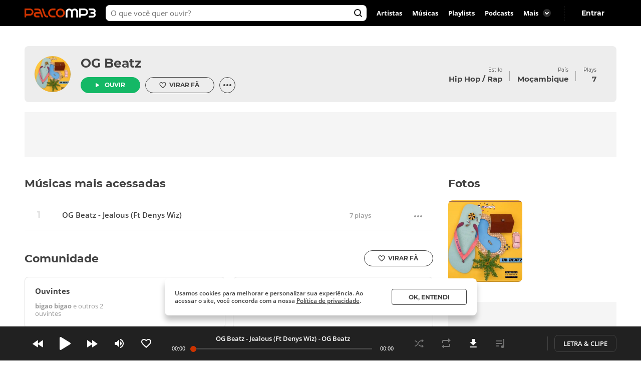

--- FILE ---
content_type: text/html; charset=utf-8
request_url: https://www.palcomp3.com.br/OG_Beatz/
body_size: 29358
content:
<!DOCTYPE html><html lang="pt-br"><head><meta charSet="utf-8"/><meta name="viewport" content="width=device-width, initial-scale=1.0, maximum-scale=5.0"/><meta data-react-helmet="true" property="og:site_name" content="Palco MP3"/><meta data-react-helmet="true" property="fb:app_id" content="390258551088950"/><meta data-react-helmet="true" name="description" content="OG Beatz oferece 1 música para ouvir no Palco MP3."/><meta data-react-helmet="true" property="og:title" content="OG Beatz - Palco MP3"/><meta data-react-helmet="true" property="og:description" content="OG Beatz oferece 1 música para ouvir no Palco MP3."/><meta data-react-helmet="true" property="og:image" content="https://cdn-academy.akamaized.net/sscdn/tb/palcomp3-logo/3/a/3/6/b7cc16073e2e42d999d2051b40a28fca.jpg"/><meta data-react-helmet="true" property="og:url" content="https://www.palcomp3.com.br/OG_Beatz/"/><meta data-react-helmet="true" property="og:type" content="profile"/><meta data-react-helmet="true" name="keywords" content="artista, novo artista, novos artistas, artistas palco, palco mp3, mp3, música, ouvir músicas, descobrir artista"/><title data-react-helmet="true">OG Beatz - Palco MP3</title><link data-react-helmet="true" rel="canonical" href="https://www.palcomp3.com.br/OG_Beatz/"/><script type="application/ld+json">[{"@context":"http://schema.org/","@type":"BreadcrumbList","itemListElement":[{"@type":"ListItem","item":{"@id":"https://www.palcomp3.com.br","name":"Página Inicial"},"position":1},{"@type":"ListItem","item":{"@id":"https://www.palcomp3.com.br/mp3/hip-hop-rap/","name":"Hip Hop / Rap"},"position":2},{"@type":"ListItem","item":{"@id":"https://www.palcomp3.com.br/OG_Beatz/","name":"OG Beatz"},"position":3}]},{"@context":"http://schema.org/","@type":"MusicPlaylist","image":"https://cdn-academy.akamaized.net/sscdn/tb/160x160/palcomp3-logo/3/a/3/6/b7cc16073e2e42d999d2051b40a28fca.jpg","name":"Top músicas de OG Beatz","numTracks":1,"thumbnailUrl":"https://cdn-academy.akamaized.net/sscdn/tb/160x160/palcomp3-logo/3/a/3/6/b7cc16073e2e42d999d2051b40a28fca.jpg","track":[{"@context":"http://schema.org/","@id":"https://www.palcomp3.com.br/OG_Beatz/og-beatz-jealous-ft-denys-wiz/","@type":"MusicRecording","description":"OG Beatz - Jealous (Ft Denys Wiz) é uma música de OG Beatz","duration":"PT3M0S","image":null,"name":"OG Beatz - Jealous (Ft Denys Wiz)","url":"https://www.palcomp3.com.br/OG_Beatz/og-beatz-jealous-ft-denys-wiz/"}],"url":"https://www.palcomp3.com.br/OG_Beatz/"},{"@context":"http://schema.org/","@id":"https://www.palcomp3.com.br/OG_Beatz/","@type":"MusicGroup","description":"Músicas de OG Beatz - Gênero Hip Hop / Rap.","genre":"Hip Hop / Rap","image":"https://cdn-academy.akamaized.net/sscdn/tb/160x160/palcomp3-logo/3/a/3/6/b7cc16073e2e42d999d2051b40a28fca.jpg","location":{"@type":"Place","address":{"addressLocality":"N/D","addressRegion":"nd"}},"name":"OG Beatz","potentialAction":{"@type":"ListenAction","expectsAcceptanceOf":{"@type":"Offer","eligibleRegion":[{"@type":"Country","name":"BR"}]},"target":[{"@type":"EntryPoint","actionPlatform":["http://schema.org/DesktopWebPlatform","http://schema.org/MobileWebPlatform"],"inLanguage":["pt"],"urlTemplate":"https://www.palcomp3.com.br/OG_Beatz/"},{"@type":"EntryPoint","actionPlatform":"http://schema.org/AndroidPlatform","inLanguage":["pt"],"urlTemplate":"android-app://com.studiosol.palcomp3/http/palcomp3.com/OG_Beatz/"},{"@type":"EntryPoint","actionPlatform":"http://schema.org/IOSPlatform","inLanguage":["pt"],"urlTemplate":"ios-app://497345210/ann.palcomp3/palcomp3.com/OG_Beatz/"}]},"sameAs":null,"url":"https://www.palcomp3.com.br/OG_Beatz/"}]</script><link rel="alternate" href="https://www.palcomp3.com.br/OG_Beatz/" /><link rel="alternate" href="android-app://com.studiosol.palcomp3/http/palcomp3.com/OG_Beatz/" /><link rel="alternate" href="ios-app://497345210/ann.palcomp3/palcomp3.com/OG_Beatz/" /><link rel="preconnect" href="https://cdn-academy.akamaized.net/sscdn"/><link rel="dns-prefetch" href="https://api.palcomp3.com"/><link rel="dns-prefetch" href="https://api.letras.mus.br"/><link rel="dns-prefetch" href="https://accounts.palcomp3.com.br"/><link rel="dns-prefetch" href="https://solr.sscdn.co"/><link rel="dns-prefetch" href="https://connect.facebook.net"/><link rel="dns-prefetch" href="https://www.googletagservices.com"/><link rel="dns-prefetch" href="https://www.googletagmanager.com"/><link rel="dns-prefetch" href="https://tpc.googlesyndication.com"/><link rel="dns-prefetch" href="https://securepubads.g.doubleclick.net"/><link rel="dns-prefetch" href="https://pagead2.googlesyndication.com"/><link rel="dns-prefetch" href="https://prg.smartadserver.com"/><link rel="dns-prefetch" href="https://fastlane.rubiconproject.com"/><link rel="dns-prefetch" href="https://htlb.casalemedia.com/"/><meta name="msapplication-TileColor" content="#cc3300"/><meta name="theme-color" content="#000000"/><meta name="mobile-web-app-capable" content="yes"/><meta name="apple-mobile-web-app-capable" content="yes"/><meta name="apple-mobile-web-app-title" content="Palco MP3"/><meta name="apple-mobile-web-app-status-bar-style" content="white"/><meta name="apple-touch-fullscreen" content="yes"/><meta name="facebook-domain-verification" content="2pi27djarmdafqghox17qd0c20yk9c"/><link type="image/x-icon" rel="shortcut icon" href="https://cdn-academy.akamaized.net/sscdn/gcs/palcomp3-static/favicon_1.ico"/><link rel="icon" sizes="32x32" href="https://cdn-academy.akamaized.net/sscdn/tb/palcomp3-static/favicon-32x32_1.png"/><link rel="icon" sizes="192x192" href="https://cdn-academy.akamaized.net/sscdn/tb/palcomp3-static/favicon-192x192.png"/><link rel="apple-touch-icon" href="https://cdn-academy.akamaized.net/sscdn/tb/palcomp3-static/apple-touch-icon.png"/><link rel="apple-touch-icon" sizes="76x76" href="https://cdn-academy.akamaized.net/sscdn/tb/palcomp3-static/apple-touch-icon-76x76.png"/><link rel="apple-touch-icon" sizes="120x120" href="https://cdn-academy.akamaized.net/sscdn/tb/palcomp3-static/apple-touch-icon-120x120.png"/><link rel="apple-touch-icon" sizes="152x152" href="https://cdn-academy.akamaized.net/sscdn/tb/palcomp3-static/apple-touch-icon-152x152.png"/><link rel="apple-touch-icon" sizes="180x180" href="https://cdn-academy.akamaized.net/sscdn/tb/palcomp3-static/apple-touch-icon-180x180.png"/><link rel="apple-touch-startup-image" sizes="1125x2436" href="https://cdn-academy.akamaized.net/sscdn/tb/palcomp3-static/apple_splash.png"/><link rel="preload" as="font" href="https://cdn-academy.akamaized.net/sscdn/gcs/palcomp3-static/open-sans-regular_v3.woff2" type="font/woff2" crossorigin=""/><link rel="preload" as="font" href="https://cdn-academy.akamaized.net/sscdn/gcs/palcomp3-static/open-sans-bold_v3.woff2" type="font/woff2" crossorigin=""/><link rel="preload" as="font" href="https://cdn-academy.akamaized.net/sscdn/gcs/palcomp3-static/montserrat-regular_v3.woff2" type="font/woff2" crossorigin=""/><link rel="preload" as="font" href="https://cdn-academy.akamaized.net/sscdn/gcs/palcomp3-static/montserrat-bold_v3.woff2" type="font/woff2" crossorigin=""/><link rel="manifest" href="/pwa_manifest_v1.json"/><style type="text/css">@font-face{font-display:swap;font-family:Open Sans;font-style:normal;font-weight:400;src:local("Open Sans Regular"),url(https://cdn-academy.akamaized.net/sscdn/gcs/palcomp3-static/open-sans-regular_v3.woff2) format("woff2"),url(https://cdn-academy.akamaized.net/sscdn/gcs/palcomp3-static/open-sans-regular_v3.woff) format("woff")}@font-face{font-display:swap;font-family:Open Sans;font-style:normal;font-weight:600;src:local("Open Sans SemiBold"),url(https://cdn-academy.akamaized.net/sscdn/gcs/palcomp3-static/open-sans-semibold_v3.woff2) format("woff2"),url(https://cdn-academy.akamaized.net/sscdn/gcs/palcomp3-static/open-sans-semibold_v3.woff) format("woff")}@font-face{font-display:swap;font-family:Open Sans;font-style:normal;font-weight:700;src:local("Open Sans Bold"),url(https://cdn-academy.akamaized.net/sscdn/gcs/palcomp3-static/open-sans-bold_v3.woff2) format("woff2"),url(https://cdn-academy.akamaized.net/sscdn/gcs/palcomp3-static/open-sans-bold_v3.woff) format("woff")}@font-face{font-display:swap;font-family:Montserrat;font-style:normal;font-weight:400;src:local("Montserrat Regular"),url(https://cdn-academy.akamaized.net/sscdn/gcs/palcomp3-static/montserrat-regular_v3.woff2) format("woff2"),url(https://cdn-academy.akamaized.net/sscdn/gcs/palcomp3-static/montserrat-regular_v3.woff) format("woff")}@font-face{font-display:swap;font-family:Montserrat;font-style:normal;font-weight:700;src:local("Montserrat Bold"),url(https://cdn-academy.akamaized.net/sscdn/gcs/palcomp3-static/montserrat-bold_v3.woff2) format("woff2"),url(https://cdn-academy.akamaized.net/sscdn/gcs/palcomp3-static/montserrat-bold_v3.woff) format("woff")}.g-half,.g-quarter{margin-left:15px;min-height:1px}.g-half:nth-child(odd),.g-quarter:nth-child(4n+1){margin-left:0}.g-artistLeft{width:100%}@media (min-width:1071px)and (max-width:1279px){.grid{width:975px}.g-artistLeft{margin-right:30px;width:calc(100% - 366px)}}@media (min-width:1280px){.grid{width:1182px}.g-artistLeft{margin-right:30px;width:calc(100% - 366px)}}body>div .u-show-phoneInline{display:none}@media (max-width:767px){._2fk-2{margin-bottom:15px}.grid{width:calc(100% - 32px)}.grid-ph-full{overflow-x:hidden}.artistHeader .grid,.grid-ph-full{width:100%}.g-ph-half{margin-left:10px;min-height:1px;width:calc(50% - 5px)}.g-ph-fifth{width:calc(20% - 9px)}.g-ph-half:nth-child(odd){margin-left:0}.g-artistLeft{width:100%}body>div .u-hide-phone{display:none}body>div .u-show-phoneInline{display:inline-block}}body,button,h1,hr,ul{margin:0;padding:0}a,button,input{outline:0}a,body,button,input{color:#424242}body,button,input{font:13px/1 Open Sans,sans-serif}button,input{font-family:inherit}h1,small{font-size:inherit}._1doM7{width:180px}._2BwVa a,._37Hnz a,._3U-78 a{display:inline-block;padding:8px 0}.lJJk1{position:relative}.lJJk1 strong{margin-bottom:0}.lJJk1 ul{position:absolute;right:0;top:0}.lJJk1 li{display:inline}.lJJk1 a{display:inline-block;font-size:15px;padding:0 14px}@media (max-width:1420px){.lJJk1 a{padding:0 10px}}._1Q00p a{border:1px solid #ccc;border-radius:5px;color:#fff;display:inline-block;font-size:0;height:30px;margin-right:8px;padding:4px 15px;vertical-align:top}._1Q00p i{display:inline-block}._2L6t2 i{height:28px;width:111px}._7VE-O i{height:28px;width:109px}@font-face{font-family:"Open Sans";src:local("Open Sans"),local("OpenSans-Regular"),url(https://accounts.palcomp3.com.br/id/v2/OpenSans-Regular.ff1c44d5.woff2);font-weight:400;font-style:normal;font-display:swap}@font-face{font-family:"Open Sans";src:local("Open Sans Bold"),local("OpenSans-Bold"),url(https://accounts.palcomp3.com.br/id/v2/OpenSans-Bold.b3743b61.woff2);font-weight:700;font-style:normal;font-display:swap}@media (max-width:1070px){.rp9wZ{display:none}._1Q00p,._2BwVa,._37Hnz,.lJJk1,.lJJk1+hr{display:none}.WarPK .g-half{margin-left:0;width:100%}._14he5,.rdoo8{margin-top:10px}}._1A6up{-webkit-box-align:center;-ms-flex-align:center;-webkit-align-items:center;align-items:center;border:1px solid #e0e0e0;border-radius:8px;-webkit-box-sizing:border-box;box-sizing:border-box;display:-webkit-box;display:-webkit-flex;display:-ms-flexbox;display:flex;height:82px;margin-bottom:20px;padding:20px}.zHw1g{-ms-flex-negative:0;border-radius:50%;display:block;-webkit-flex-shrink:0;flex-shrink:0;height:42px;margin-right:20px;-o-object-fit:cover;object-fit:cover;overflow:hidden;width:42px}._2AMoQ{color:#424242;display:block;font-size:15px;font-weight:700;line-height:1.3;text-transform:capitalize}._22gmv{color:#9e9e9e;display:block;font-size:13px;line-height:1.5}._2XMK7{-webkit-box-pack:justify;-ms-flex-pack:justify;-webkit-justify-content:space-between;justify-content:space-between}._2XMK7,.h4JWb{display:-webkit-box;display:-webkit-flex;display:-ms-flexbox;display:flex}.VECTu{margin-left:10px}._2hY21{width:-webkit-fit-content;width:-moz-fit-content;width:fit-content}._2hY21 h1{display:inline}._37kUs{background:#f5f5f5;border-radius:8px;padding:15px 0 15px 20px}._4jiic{margin-top:20px}._8g0Pm{-webkit-box-align:center;-ms-flex-align:center;-webkit-box-pack:justify;-ms-flex-pack:justify;-webkit-align-items:center;align-items:center;color:#9e9e9e;display:-webkit-box;display:-webkit-flex;display:-ms-flexbox;display:flex;font-family:Open Sans,sans-serif;font-size:14px;font-weight:600;-webkit-justify-content:space-between;justify-content:space-between;margin-bottom:20px}._2WoRF{margin-right:20px}._1KinQ{-webkit-box-pack:justify;-ms-flex-pack:justify;border:1px solid #e0e0e0;border-radius:30px;-webkit-box-sizing:border-box;box-sizing:border-box;display:-webkit-box;display:-webkit-flex;display:-ms-flexbox;display:flex;height:32px;-webkit-justify-content:space-between;justify-content:space-between;padding:3px 8px 3px 20px;text-align:left}._1KinQ:after{background:#f5f5f5;border-radius:50%;content:"";display:inline-block;font-size:0;height:16px;width:16px}._1KinQ:after,._3_A1f{-ms-flex-item-align:center;-webkit-align-self:center;align-self:center}._3_A1f{color:#757575;font-family:Open Sans,sans-serif;font-size:15px;font-weight:600;margin-right:10px}._2iR41{-webkit-box-align:center;-ms-flex-align:center;-webkit-align-items:center;align-items:center;background:#fff;border:1px solid #e0e0e0;border-radius:29px;bottom:0;-webkit-box-sizing:border-box;box-sizing:border-box;display:-webkit-box;display:-webkit-flex;display:-ms-flexbox;display:flex;left:-10px;min-height:42px;padding:8px 34px 8px 40px;position:relative;width:100%}._2iR41 form{width:100%}._2iR41 ._2wu7r{display:inline-block;font-size:0;height:24px;position:absolute;right:10px;top:8px;width:24px}._2iR41 .LPZbG{background:0 0;border:0;-webkit-box-sizing:border-box;box-sizing:border-box;display:block;font-size:14px;line-height:1.3;margin-top:3px;overflow:hidden;padding-right:15px;resize:none;width:100%}._1JFIj{display:block;max-height:76px;overflow:hidden;width:100%}.JE5k5{display:none}._1vBDQ{overflow:hidden;position:relative}._1Y_bo{position:absolute;right:0;top:0}._2CS1e{-webkit-box-align:center;-ms-flex-align:center;-webkit-align-items:center;align-items:center;height:33px}._2CS1e,._2lAuC{display:-webkit-box;display:-webkit-flex;display:-ms-flexbox;display:flex}._2lAuC{border:1px solid #e0e0e0;border-radius:8px;-webkit-box-sizing:border-box;box-sizing:border-box;margin-bottom:20px;min-height:104px;padding:20px}.oiLcq{display:block;font-size:15px;margin-bottom:10px}._2s5B3{-webkit-box-orient:vertical;-webkit-line-clamp:2;color:#9e9e9e;display:-webkit-box;line-height:1.2;margin-right:10px;margin-top:15px;max-height:42px;overflow:hidden;text-overflow:ellipsis}.K5vXE{border:4px solid #fff;border-radius:50%;-webkit-box-sizing:border-box;box-sizing:border-box;height:42px;-o-object-fit:cover;object-fit:cover;width:42px}.K5vXE:not(first-child){margin-left:-15px}._1XxJw{-webkit-box-sizing:border-box;box-sizing:border-box;padding-right:20px;width:53%}._1y_Xi{-webkit-box-align:center;-ms-flex-align:center;-webkit-box-pack:end;-ms-flex-pack:end;-webkit-align-items:center;align-items:center;display:-webkit-box;display:-webkit-flex;display:-ms-flexbox;display:flex;-webkit-justify-content:flex-end;justify-content:flex-end;width:50%}._1JQNG{-webkit-box-align:center;-ms-flex-align:center;-webkit-align-items:center;align-items:center;-webkit-box-sizing:border-box;box-sizing:border-box;color:#424242;display:-webkit-box;display:-webkit-flex;display:-ms-flexbox;display:flex;font-family:Open Sans,sans-serif;font-size:15px;font-weight:600;height:82px;line-height:1.3;position:relative;width:100%}._6fBao:after{content:"";height:100%;left:0;position:absolute;top:0;width:100%}._2WcYt{-webkit-box-sizing:border-box;box-sizing:border-box;height:60px;margin-left:auto;min-width:30px;z-index:1}._2WcYt:after{content:"";display:inline-block;font-size:0;height:19px;width:20px}._3nZWO{border-bottom:1px solid #f5f5f5;border-radius:0;padding:10px 0 10px 60px}.JaGEI{-webkit-box-orient:vertical;-webkit-box-direction:normal;-webkit-box-pack:space-evenly;-ms-flex-pack:space-evenly;display:-webkit-box;display:-webkit-flex;display:-ms-flexbox;display:flex;-webkit-flex-direction:column;-ms-flex-direction:column;flex-direction:column;height:100%;-webkit-justify-content:space-evenly;justify-content:space-evenly}.JaGEI:before{color:#e0e0e0;content:attr(data-musicindex);font-family:Montserrat,sans-serif;font-size:18px;font-weight:700;height:20px;left:15px;position:absolute;top:18px;width:40px}._16Uya,._1Ie3C{font-family:Open Sans,sans-serif;font-weight:600}._16Uya{margin-right:20px;overflow:hidden;text-overflow:ellipsis;white-space:nowrap}._1Ie3C{color:#9e9e9e;font-size:13px}._21zQx{display:none;left:25px;position:absolute}.ymbrt{min-width:30px}@media (min-width:768px){._3nZWO{border-radius:0;max-height:60px}.JaGEI:before{left:25px}.JaGEI{-webkit-box-orient:horizontal;-webkit-box-direction:normal;-webkit-box-pack:justify;-ms-flex-pack:justify;-webkit-box-align:center;-ms-flex-align:center;-webkit-align-items:center;align-items:center;-webkit-flex-direction:row;-ms-flex-direction:row;flex-direction:row;-webkit-justify-content:space-between;justify-content:space-between}.JaGEI,._16Uya{width:100%}._1Ie3C{min-width:105px}}@media (min-width:1071px){._16Uya{margin-left:15px}.ymbrt{padding:22px}}._1e2Hh{color:#757575;display:-webkit-inline-box;display:-webkit-inline-flex;display:-ms-inline-flexbox;display:inline-flex;font-family:Open Sans,sans-serif;font-size:13px;font-weight:600;line-height:1.39;padding-right:24px;position:relative}._2RQld{background:#9e9e9e;border-radius:16px;display:inline-block;height:16px;position:relative;width:16px}._2RQld:after{border-radius:8px;font-size:0;height:16px;right:0;top:0;width:16px}._2RQld:after,._2RQld:before{content:"";display:block;position:absolute}._2RQld:before{height:10px;right:3px;top:3px;width:10px}@media (min-width:768px){._1e2Hh{margin-left:auto;margin-right:auto}._2BXvC{position:absolute;right:0;top:0}._2RQld{position:absolute;right:0;top:1px}}@media (max-width:767px){._2lAuC{margin-bottom:20px}._1e2Hh{-webkit-box-pack:center;-ms-flex-pack:center;-webkit-box-align:center;-ms-flex-align:center;-webkit-align-items:center;align-items:center;-webkit-justify-content:center;justify-content:center;margin-top:20px;padding-right:0;text-align:center;width:100%}._2RQld{margin-left:8px}.row--clear+._1e2Hh{margin-top:35px}}._2fk-2{line-height:1.3}._1BXz7,._2fk-2,._2vwkC{display:block;position:relative}._1BXz7{background:#e0e0e0;border-radius:8px;overflow:hidden}._1BXz7:before{top:0}._1BXz7:before{left:0;position:absolute;width:100%}._1Dezo{-webkit-box-orient:vertical;-webkit-line-clamp:2;display:block;display:-webkit-box;font-size:15.01px;margin-top:15px;max-height:39px;overflow:hidden;text-overflow:ellipsis}._3W25I{color:#9e9e9e;display:block;margin-top:5px}@media (max-width:767px){._2fk-2{margin-bottom:15px}._1Dezo{font-size:13px;margin-top:10px;max-height:33.8px}}._3FUvB{-webkit-box-shadow:0 1px 2px #e0e0e0;box-shadow:0 1px 2px #e0e0e0}._3FUvB,._3Zk9R{padding-top:100%}.buttonPlay{background:#14b866;border-radius:50%;font-size:0}.buttonPlay:before{content:"";display:inline-block;left:2px;position:relative}._2ZjP6{height:32px;width:32px}._2ZjP6:before,._3_c9s:before{font-size:0}._2ZjP6:before{font-size:0;height:14px;width:10px}._3_c9s{height:50px;width:50px}._3_c9s:before{font-size:0;height:21px;left:20px;position:absolute;top:14px;width:16px}._1Y3bK{left:0;top:0;width:100%}._1Y3bK,._1i9uX{position:absolute}._1i9uX{display:block;left:50%;opacity:0;top:50%;-webkit-transform:translate(-50%,-50%);-ms-transform:translate(-50%,-50%);transform:translate(-50%,-50%);visibility:hidden;z-index:1}@media (max-width:767px){._3hK-U{width:196px}._3hK-U{font-size:15px;height:48px}._3hK-U:before{font-size:0;height:13px;width:10px}}._3jiKO{height:252px;overflow:hidden}._3jiKO .grid{border-radius:8px 8px 0 0;height:344px;margin-top:20px;overflow:hidden}.vyz2N{height:232px;left:50%;position:absolute;-webkit-transform:translate(-50%);-ms-transform:translate(-50%);transform:translate(-50%)}._3SeR2{border-radius:0 0 8px 8px;-webkit-box-sizing:border-box;box-sizing:border-box;height:112px;padding:20px;position:relative}._2NBoO{border-radius:50%;margin-right:20px;-o-object-fit:cover;object-fit:cover}._2YUTx{display:inline-block}._3YuWE{font-family:Montserrat,sans-serif;font-size:25px;font-weight:700;margin-bottom:15px}._1YEVQ,._3YuWE{display:block}._1YEVQ button{vertical-align:bottom}._1YEVQ button:first-child{margin-right:10px}._17c_w{display:-webkit-box;display:-webkit-flex;display:-ms-flexbox;display:flex;position:absolute;right:40px;text-align:right;top:40px}._17c_w b{display:block}._2dV5M{font-family:Montserrat,sans-serif;padding:0 15px;position:relative}._2dV5M:first-child{padding-left:0}._2dV5M:last-child{padding-right:0}._2dV5M small{font-size:10px}._2dV5M b{font-size:15.01px;margin-top:5px}._2dV5M a{color:#fff}.lejVI{font-size:13px;margin-left:5px}._1uR74{border-radius:16px;height:32px;margin-left:10px;width:32px}.BfIpU{display:-webkit-box;display:-webkit-flex;display:-ms-flexbox;display:flex;height:4px;margin-left:7px;width:18px}.BfIpU span{border-radius:2px;display:block;height:4px;margin-right:2px;width:4px}._2eUXC{left:0;position:absolute;right:0}@media (min-width:768px)and (max-width:1070px){body>div .u-hide-tablet{display:none}._17c_w{right:20px}._2dV5M{padding:10px}._2dV5M:first-child{padding-left:0}._2dV5M:last-child{padding-right:0}}@media (max-width:767px){.artistHeader{margin-top:-64px;position:relative}._17c_w{right:auto;text-align:left;top:auto}._17c_w,._3jiKO{position:relative}._3jiKO{height:162px;overflow:hidden}._3jiKO:after{background:-webkit-gradient(linear,left top,left bottom,from(rgba(0,0,0,.6)),color-stop(50%,transparent));background:linear-gradient(180deg,rgba(0,0,0,.6),transparent 50%);content:"";display:block;height:100%;left:0;position:absolute;top:0;width:100%}._3jiKO .grid{height:100%}._3jiKO .grid,.vyz2N{border-radius:0;margin-top:0}.vyz2N{min-width:100%}._2NBoO{height:42px;left:20px;position:absolute;top:20px;width:42px}._3YuWE{color:#fff;font-size:17.01px;line-height:1.2;margin-bottom:0}._3SeR2{border-radius:0;height:133px;padding-left:82px}._17c_w{display:block;margin-right:20px}._2dV5M b{color:#fff;font-size:13px;font-weight:400}._2dV5M:first-child{padding-right:0}._2dV5M:last-child{padding-left:0;position:relative}._2dV5M:not(:last-child){display:inline-block}._2dV5M:nth-child(2){border:0;position:relative}._2dV5M:nth-child(2):before{color:#fff;content:"・";left:0;position:absolute;top:5px}._1YEVQ{bottom:-20px;display:inline-block;left:50%;position:absolute;text-align:left;-webkit-transform:translate(-50%);-ms-transform:translate(-50%);transform:translate(-50%);z-index:3}._1YEVQ button:first-child{margin-right:0}._1uR74{-webkit-box-shadow:initial;box-shadow:none;display:block;height:32px;margin-left:0;position:relative;width:32px}._1uR74:before{content:"";font-size:0;height:20px;margin-right:0;margin-top:2px;position:absolute;right:8px;top:6px;-webkit-transform:rotate(90deg);-ms-transform:rotate(90deg);transform:rotate(90deg);width:20px}}._2AzIn{-webkit-box-pack:center;-ms-flex-pack:center;-webkit-box-align:center;-ms-flex-align:center;-webkit-align-items:center;align-items:center;background:#f5f5f5;display:-webkit-box;display:-webkit-flex;display:-ms-flexbox;display:flex;-webkit-justify-content:center;justify-content:center;margin:auto;max-width:100%}._2rMtx{position:-webkit-sticky;position:sticky;top:92px}.with-refresh{position:relative}.with-refresh,.with-refresh>div{-webkit-box-pack:center;-ms-flex-pack:center;-webkit-box-align:center;-ms-flex-align:center;-webkit-align-items:center;align-items:center;-webkit-justify-content:center;justify-content:center}.with-refresh>div{display:-webkit-box;display:-webkit-flex;display:-ms-flexbox;display:flex}._2USc8{border:1px solid #e0e0e0;border-radius:8px;-webkit-box-sizing:border-box;box-sizing:border-box;color:#9e9e9e;font-family:Open Sans,sans-serif;line-height:1.3;overflow:hidden;position:relative;text-align:center}._12_MC{color:#424242;font-family:Montserrat,sans-serif;font-size:17.01px;font-weight:700;line-height:1.2}._12_MC,._2USc8 span{display:block;margin-bottom:5px}._2USc8 a{color:#9e9e9e}._2QCaR{padding-bottom:40px}.rp9wZ{background:url(../../engage22848ea79680e36b9a6d5baa5eaf38d0.jpg);background-size:100% auto;display:block;height:100px;margin-bottom:36px;position:relative}.rp9wZ:after{content:"";display:block;height:100%;left:0;opacity:.5;position:absolute;top:0;width:100%}.puCyy{left:50%;position:absolute;top:84px;-webkit-transform:translate(-50%);-ms-transform:translate(-50%);transform:translate(-50%)}@media (min-width:1071px){._2QCaR{padding:0 10px 20px}._3XR1p{padding-top:20px}}@media (max-width:1070px){._2USc8{border:0;text-align:left}.rp9wZ{display:none}._2QCaR{font-size:15px;font-weight:600}}.O8AFp{color:#9e9e9e}._3oTrV{border-radius:50%;display:inline-block;font-size:0;height:32px;width:32px}._2lbS8{font-size:0}._2lsQQ{font-size:0}.VkPDD{font-size:0}@media (max-width:1070px){.O8AFp{display:-webkit-box;display:-webkit-flex;display:-ms-flexbox;display:flex;height:42px;margin:0 0 20px;overflow:hidden;text-align:left}._3oTrV{-ms-flex-negative:0;-webkit-flex-shrink:0;flex-shrink:0;height:42px;margin-right:10px;width:42px}._2c8PP{color:#424242;font-weight:700;margin-bottom:6px}._2lbS8{font-size:0}._2lsQQ{font-size:0}.VkPDD{font-size:0}}.dWwDQ{-webkit-box-pack:center;-ms-flex-pack:center;display:-webkit-inline-box;display:-webkit-inline-flex;display:-ms-inline-flexbox;display:inline-flex;-webkit-justify-content:center;justify-content:center;margin:0 5px;position:relative}.dWwDQ .ZJ0rG{background:#424242;border-radius:8px;-webkit-box-shadow:0 1px 6px 0 rgba(0,0,0,.12);box-shadow:0 1px 6px 0 rgba(0,0,0,.12);color:#fff;display:none;padding:10px;position:absolute;top:-50px}.dWwDQ .ZJ0rG:before{border:8px solid transparent;border-top-color:#424242;bottom:-16px;content:" ";height:0;left:50%;margin-left:-8px;position:absolute;width:0}._3AYk-{background:#fff;border:1px solid #424242;border-radius:4px;-webkit-box-sizing:border-box;box-sizing:border-box;display:inline-block;font-family:Montserrat,sans-serif;font-size:12.01px;font-weight:700;text-align:center;text-transform:uppercase}.WHqUO{padding:10px 30px}._2cdVM{padding:7px 30px}._32EJz{border-radius:8px}._3Wkaj{border-radius:20px}._2Bkr7{border-radius:100px}.xTbAv{background:#14b866;border:0;color:#fff}._2vCyQ:before{content:"";display:inline-block;font-size:0;height:8px;margin-right:10px;width:8px}body{max-width:100vw;overflow-x:hidden}.row{-webkit-box-orient:horizontal;-webkit-box-direction:normal;display:-webkit-box;display:-webkit-flex;display:-ms-flexbox;display:flex;-webkit-flex-flow:row wrap;-ms-flex-flow:row wrap;flex-flow:row wrap}.row--clear{margin-bottom:-15px}.g-half,.g-quarter,.g-third{margin-left:15px;min-height:1px}.g-half:nth-child(odd),.g-quarter:nth-child(4n+1),.g-third:nth-child(3n+1){margin-left:0}.grid{margin-left:auto;margin-right:auto}.g-one{width:100%}.g-half{width:calc(50% - 7.5px)}.g-third{width:calc(33.33333% - 10px)}.g-quarter{width:calc(25% - 11.25px)}.g-artistLeft,.g-artistRight{width:100%}@media (min-width:1280px){.grid{width:1012px}}@media (min-width:1071px)and (max-width:1279px){.grid{width:975px}.g-artistLeft{margin-right:30px;width:calc(100% - 366px)}.g-artistRight{width:336px}}@media (min-width:1280px){.grid{width:1182px}.g-artistLeft{margin-right:30px;width:calc(100% - 366px)}.g-artistRight{width:336px}}@media (min-width:768px)and (max-width:1070px){.grid{width:calc(100% - 48px)}}@media (max-width:767px){.grid{width:calc(100% - 32px)}.grid-ph-full{overflow-x:hidden}.artistHeader .grid,.g-ph-one,.grid-ph-full{width:100%}.g-ph-one{margin-left:0}.g-ph-half{margin-left:10px;min-height:1px;width:calc(50% - 5px)}.g-ph-fifth{width:calc(20% - 9px)}.g-ph-half:nth-child(odd){margin-left:0}.g-artistLeft{width:100%}}.hidden-text{clip:rect(1px,1px,1px,1px);-webkit-clip-path:polygon(0 0,0 0,0 0,0 0);clip-path:polygon(0 0,0 0,0 0,0 0);font-size:10px;height:1px;overflow:hidden;position:absolute;width:1px}.contentVisibility{contain:content;contain-intrinsic-size:100vw;content-visibility:auto}body>div .u-show-phone,body>div .u-show-phoneInline{display:none}body>div .u-flex-center{-webkit-box-pack:center;-ms-flex-pack:center;-webkit-box-align:center;-ms-flex-align:center;-webkit-align-items:center;align-items:center;display:-webkit-inline-box;display:-webkit-inline-flex;display:-ms-inline-flexbox;display:inline-flex;-webkit-justify-content:center;justify-content:center}body>div .u-space{margin-bottom:25px}body>div .u-ellipsis{overflow:hidden;text-overflow:ellipsis;white-space:nowrap}body>div .u-spaceTop-d{margin-top:40px}body>div .u-pos-r{position:relative}@media (max-width:767px){body>div .u-hide-phone{display:none}body>div .u-show-phone{display:block}body>div .u-show-phoneInline{display:inline-block}}@media (min-width:768px){body>div .u-hide-tabletUp{display:none}}@media (min-width:1071px){body>div .u-hide-notebookUp{display:none}}body,button,h1,h3,hr,p,textarea,ul{margin:0;padding:0}header,section{display:block}html{-webkit-text-size-adjust:none;-ms-text-size-adjust:none;word-wrap:break-word;-webkit-font-smoothing:antialiased;font-smoothing:antialiased;-moz-osx-font-smoothing:grayscale}a,button,input,textarea{outline:0}ul{list-style:none}button{background:0 0;border:0}img{border:0;font-size:0}textarea{resize:none}a{text-decoration:none}a,body,button,input,textarea{color:#424242}body,button,input,textarea{font:13px/1 Open Sans,sans-serif}button,input,textarea{font-family:inherit}h1,h3,small{font-size:inherit}._3R9Fc{min-height:100vh}._1nI_X{height:64px;left:0;position:absolute;top:0;width:100%;z-index:2}.VkekU{background:0 0}._1nI_X button,._2EmrU{background:0 0;display:inline-block;height:44px;position:relative;vertical-align:top;width:44px}._1nI_X button:before,._2EmrU:before{content:"";display:block;height:20px;left:50%;position:absolute;top:50%;-webkit-transform:translate(-50%,-50%);-ms-transform:translate(-50%,-50%);transform:translate(-50%,-50%);width:20px}._1pp1y:before,._3iuD6:before,._3nSJ7:before{font-size:0}._1pp1y:before{font-size:0}._3nSJ7:before{font-size:0}._3iuD6:before{font-size:0}._1eU7i{display:inline-block;position:absolute;right:10px;top:10px}._1pp1y{margin:10px 0 0 10px}._2z0sn{background:rgba(0,0,0,.5);bottom:0;display:none;left:0;overflow:auto;position:fixed;top:0;width:100%;z-index:11}.LjBpV{display:-webkit-box;display:-webkit-flex;display:-ms-flexbox;display:flex}.LjBpV{-webkit-box-orient:vertical;-webkit-box-direction:normal;-webkit-flex-direction:column;-ms-flex-direction:column;flex-direction:column;height:100%;width:100%}._2hNcs{background:#fff;border-radius:12px;-webkit-box-shadow:0 12px 24px rgba(0,0,0,.24);box-shadow:0 12px 24px rgba(0,0,0,.24);-webkit-box-sizing:border-box;box-sizing:border-box;min-height:100px;min-width:100px;overflow:hidden;padding:30px;position:relative}._1cyZ-{-webkit-box-pack:center;-ms-flex-pack:center;-webkit-justify-content:center;justify-content:center}._1cyZ-{-webkit-box-align:center;-ms-flex-align:center;-webkit-align-items:center;align-items:center}@media (max-width:767px){._3Lq2T{height:100%}.LjBpV{width:100vw}._2hNcs{display:inline-block;margin:0 20px}._2z0sn{bottom:20px}._1FweZ{bottom:0}}._1WlJg{margin-bottom:20px}._3mLVO{color:#c30;display:block;font-family:Montserrat,sans-serif;font-size:22.01px;line-height:1.2}._3mLVO a{color:#c30}@media (max-width:767px){._3mLVO{font-size:17.01px;letter-spacing:-.39px}._1WlJg{padding-right:20px}}._1iSPy{bottom:70px;position:fixed;width:100%;z-index:14}@media (max-width:1070px){body>div .u-hide-tabletDown{display:none}._1iSPy{bottom:120px;-webkit-box-sizing:border-box;box-sizing:border-box;left:0;padding:0 20px;width:100%}}._3791i{display:none}._32J9E{-webkit-box-orient:vertical;-webkit-box-direction:normal;-webkit-box-align:center;-ms-flex-align:center;-webkit-box-pack:center;-ms-flex-pack:center;-webkit-align-items:center;align-items:center;border-radius:6px;color:#fff;display:-webkit-box;display:-webkit-flex;display:-ms-flexbox;display:flex;-webkit-flex-direction:column;-ms-flex-direction:column;flex-direction:column;font-family:Open Sans,sans-serif;font-size:10px;font-weight:600;-webkit-justify-content:center;justify-content:center;margin:4px auto}._32J9E:before{display:block;height:24px;margin-bottom:4px;width:24px}._1ST2t._35ubF:before{content:""}._11dkj._35ubF:before{content:""}.bTS2u._35ubF:before{content:""}._3UM15._35ubF:before{content:""}._1JW0G._35ubF:before{content:""}@media (max-width:767px){._3791i{-ms-flex-pack:distribute;background-color:#000;bottom:0;display:-webkit-box;display:-webkit-flex;display:-ms-flexbox;display:flex;height:58px;-webkit-justify-content:space-around;justify-content:space-around;position:fixed;-webkit-transform:translateZ(0);transform:translateZ(0);width:100%;z-index:1}}.WarPK hr{background:#e0e0e0;border:0;height:1px;margin:20px 0}.WarPK strong{color:#424242;display:block;font-size:15px;font-weight:700;margin-bottom:15px}._2WyuD a{color:#9e9e9e}._3U-78 a{display:inline-block;padding:8px 0}._2tOnt p{line-height:1.5}._14he5,.rdoo8{font-size:0}._14he5,.rdoo8{display:inline-block;vertical-align:bottom}._14he5{height:38px;margin-left:25px;margin-right:25px;width:86px}.rdoo8{height:24px;margin-bottom:3px;width:79px}@media (max-width:1070px){._2tOnt div{display:block;margin-right:0}._3YICD{color:#9e9e9e;margin:20px 0}._14he5,.rdoo8{margin-top:10px}}._1rA2I{background:#000;-webkit-box-shadow:0 0 3px 0 rgba(0,0,0,.2);box-shadow:0 0 3px 0 rgba(0,0,0,.2);-webkit-box-sizing:border-box;box-sizing:border-box;height:52px;left:0;position:-webkit-sticky;position:sticky;top:0;z-index:4}._17oxp,._1rA2I{display:-webkit-box;display:-webkit-flex;display:-ms-flexbox;display:flex}._17oxp{-webkit-box-orient:horizontal;-webkit-box-direction:normal;-webkit-box-pack:justify;-ms-flex-pack:justify;-webkit-box-align:center;-ms-flex-align:center;-webkit-align-items:center;align-items:center;-webkit-flex-direction:row;-ms-flex-direction:row;flex-direction:row;-webkit-flex-wrap:nowrap;-ms-flex-wrap:nowrap;flex-wrap:nowrap;-webkit-justify-content:space-between;justify-content:space-between}._2zuPY{font-size:0;height:18px;margin-right:10px;width:142px}._2zuPY{-webkit-box-flex:0;-ms-flex-positive:0;-webkit-flex-grow:0;flex-grow:0}._2BtuX,._2BtuX input{max-width:596px}._2BtuX{-webkit-box-flex:1;-ms-flex-positive:1;display:-webkit-inline-box;display:-webkit-inline-flex;display:-ms-inline-flexbox;display:inline-flex;-webkit-flex-grow:1;flex-grow:1;margin:0 10px;position:relative}._2BtuX input{background-color:#fff;border:0;border-radius:8px;-webkit-box-sizing:border-box;box-sizing:border-box;font-size:15px;height:32px;overflow:hidden;padding:0 26px 0 10px;text-overflow:ellipsis;white-space:nowrap;width:100%}._2BtuX input::-webkit-input-placeholder{color:#757575}._2BtuX input::-moz-placeholder{color:#757575}._2BtuX input:-ms-input-placeholder{color:#757575}._2BtuX input::-ms-input-placeholder{color:#757575}._2303c{content:"";font-size:0;height:19px;position:absolute;right:8px;top:6px;width:19px}._2Ig-3{font-family:Open Sans,sans-serif;font-weight:700}._2Ig-3 ._1uh9p{color:#fff}._2Ig-3{display:-webkit-box;display:-webkit-flex;display:-ms-flexbox;display:flex;margin-right:10px}._2Ig-3 ._1uh9p{border-radius:4px;line-height:3.46;margin:4px 0;padding:0 10px}.RLOuP{-webkit-box-align:center;-ms-flex-align:center;-webkit-align-items:center;align-items:center;display:-webkit-box;display:-webkit-flex;display:-ms-flexbox;display:flex;min-width:114px}.RLOuP,._1AK5f{position:relative}._1AK5f{min-width:72px}._1jiZ0,._1xs33{display:-webkit-box;display:-webkit-flex;display:-ms-flexbox;display:flex}._2fBu7{content:"";font-size:0;height:19px;left:8px;position:relative;top:6px;width:19px}._1e2WM,._2fBu7{display:-webkit-inline-box;display:-webkit-inline-flex;display:-ms-inline-flexbox;display:inline-flex}._1e2WM{-webkit-box-align:baseline;-ms-flex-align:baseline;-webkit-align-items:baseline;align-items:baseline;color:#fff;padding-right:3px}@media (max-width:1070px){._13oQ1{display:none}}@media (max-width:767px){._1rA2I{background:#fff;-webkit-box-shadow:none;box-shadow:none;height:64px;left:unset;position:unset;top:unset}._2zuPY{height:16px;width:126px}._1xDAs i,._2zuPY{font-size:0}._1xDAs i{content:"";display:block;height:20px;width:20px}.RLOuP,._1AK5f{min-width:0}._1jiZ0{display:-webkit-box;display:-webkit-flex;display:-ms-flexbox;display:flex;position:absolute;right:5px;top:10px}._1xs33{-webkit-box-orient:horizontal;-webkit-box-direction:reverse;-webkit-flex-direction:row-reverse;-ms-flex-direction:row-reverse;flex-direction:row-reverse}}</style><link data-chunk="modules-artist-boxComments" rel="preload" as="style" href="https://cdn-academy.akamaized.net/sscdn/gcs/palcomp3-static/modules-artist-boxCommentsfec9a1feadf.css"/><link data-chunk="modules-artist-community" rel="preload" as="style" href="https://cdn-academy.akamaized.net/sscdn/gcs/palcomp3-static/modules-artist-community027ed3ffd8e.css"/><link data-chunk="modules-artist-boxTopSongs" rel="preload" as="style" href="https://cdn-academy.akamaized.net/sscdn/gcs/palcomp3-static/modules-artist-boxTopSongs0017e46ee7d.css"/><link data-chunk="artist" rel="preload" as="style" href="https://cdn-academy.akamaized.net/sscdn/gcs/palcomp3-static/artistd5451c3a051.css"/><link data-chunk="artist" rel="preload" as="style" href="https://cdn-academy.akamaized.net/sscdn/gcs/palcomp3-static/shared-6fc63c520b76439f871bf75a7e7e29690a167c0402decb51fbf.css"/><link data-chunk="artist" rel="preload" as="style" href="https://cdn-academy.akamaized.net/sscdn/gcs/palcomp3-static/shared-8b5df5626e2f9c35546cc2ea0a9526c53d5da5ffaf11b4a1844.css"/><link data-chunk="main" rel="preload" as="style" href="https://cdn-academy.akamaized.net/sscdn/gcs/palcomp3-static/mainc9c22c2ca88.css"/><link data-chunk="main" rel="preload" as="script" href="https://cdn-academy.akamaized.net/sscdn/gcs/palcomp3-static/main.42308cf0082.js"/><link data-chunk="artist" rel="preload" as="script" href="https://cdn-academy.akamaized.net/sscdn/gcs/palcomp3-static/shared-d729e3730377bb46d06f2ce0b044147118cbfd55.06087200917.js"/><link data-chunk="artist" rel="preload" as="script" href="https://cdn-academy.akamaized.net/sscdn/gcs/palcomp3-static/shared-6fc63c520b76439f871bf75a7e7e29690a167c04.02f6ead9612.js"/><link data-chunk="artist" rel="preload" as="script" href="https://cdn-academy.akamaized.net/sscdn/gcs/palcomp3-static/shared-fcd94e2b0527ae6801c08f734ad1339119301c14.fcdf08b692f.js"/><link data-chunk="artist" rel="preload" as="script" href="https://cdn-academy.akamaized.net/sscdn/gcs/palcomp3-static/artist.fa38ca91629.js"/><link data-chunk="bottomMenu" rel="preload" as="script" href="https://cdn-academy.akamaized.net/sscdn/gcs/palcomp3-static/bottomMenu.b27d19535e9.js"/><link data-chunk="modules-artist-boxTopSongs" rel="preload" as="script" href="https://cdn-academy.akamaized.net/sscdn/gcs/palcomp3-static/shared-daadf039fdc68b5b66cf880d7e5e0843a19dc217.ad434ff59f4.js"/><link data-chunk="modules-artist-boxTopSongs" rel="preload" as="script" href="https://cdn-academy.akamaized.net/sscdn/gcs/palcomp3-static/modules-artist-boxTopSongs.daf447017f6.js"/><link data-chunk="modules-artist-community" rel="preload" as="script" href="https://cdn-academy.akamaized.net/sscdn/gcs/palcomp3-static/modules-artist-community.6ecc51b0233.js"/><link data-chunk="modules-artist-boxComments" rel="preload" as="script" href="https://cdn-academy.akamaized.net/sscdn/gcs/palcomp3-static/shared-1fd67883bd2e8b401f8af94aed20c6dc75b57ea3.f9a209ee285.js"/><link data-chunk="modules-artist-boxComments" rel="preload" as="script" href="https://cdn-academy.akamaized.net/sscdn/gcs/palcomp3-static/shared-0361e54e1678ead85fa271f2cf1e8cb2a9afb313.208cb76e0f9.js"/><link data-chunk="modules-artist-boxComments" rel="preload" as="script" href="https://cdn-academy.akamaized.net/sscdn/gcs/palcomp3-static/shared-1b6b1dc51a67752782e123ee6e88e89869d8fee5.fa6619c4984.js"/><link data-chunk="modules-artist-boxComments" rel="preload" as="script" href="https://cdn-academy.akamaized.net/sscdn/gcs/palcomp3-static/shared-75ba74b09957837838fea07c307fb413bba818aa.557659615e8.js"/><style type="text/css">.fresnel-container{margin:0;padding:0;} @media not all and (min-width:0px) and (max-width:767px){.fresnel-at-phone{display:none!important;}} @media not all and (min-width:768px) and (max-width:1070px){.fresnel-at-tablet{display:none!important;}} @media not all and (min-width:1071px) and (max-width:1279px){.fresnel-at-notebook{display:none!important;}} @media not all and (min-width:1280px) and (max-width:1420px){.fresnel-at-desktopMedium{display:none!important;}} @media not all and (min-width:1421px){.fresnel-at-desktop{display:none!important;}} @media not all and (max-width:767px){.fresnel-lessThan-tablet{display:none!important;}} @media not all and (max-width:1070px){.fresnel-lessThan-notebook{display:none!important;}} @media not all and (max-width:1279px){.fresnel-lessThan-desktopMedium{display:none!important;}} @media not all and (max-width:1420px){.fresnel-lessThan-desktop{display:none!important;}} @media not all and (min-width:768px){.fresnel-greaterThan-phone{display:none!important;}} @media not all and (min-width:1071px){.fresnel-greaterThan-tablet{display:none!important;}} @media not all and (min-width:1280px){.fresnel-greaterThan-notebook{display:none!important;}} @media not all and (min-width:1421px){.fresnel-greaterThan-desktopMedium{display:none!important;}} @media not all and (min-width:0px){.fresnel-greaterThanOrEqual-phone{display:none!important;}} @media not all and (min-width:768px){.fresnel-greaterThanOrEqual-tablet{display:none!important;}} @media not all and (min-width:1071px){.fresnel-greaterThanOrEqual-notebook{display:none!important;}} @media not all and (min-width:1280px){.fresnel-greaterThanOrEqual-desktopMedium{display:none!important;}} @media not all and (min-width:1421px){.fresnel-greaterThanOrEqual-desktop{display:none!important;}} @media not all and (min-width:0px) and (max-width:767px){.fresnel-between-phone-tablet{display:none!important;}} @media not all and (min-width:0px) and (max-width:1070px){.fresnel-between-phone-notebook{display:none!important;}} @media not all and (min-width:0px) and (max-width:1279px){.fresnel-between-phone-desktopMedium{display:none!important;}} @media not all and (min-width:0px) and (max-width:1420px){.fresnel-between-phone-desktop{display:none!important;}} @media not all and (min-width:768px) and (max-width:1070px){.fresnel-between-tablet-notebook{display:none!important;}} @media not all and (min-width:768px) and (max-width:1279px){.fresnel-between-tablet-desktopMedium{display:none!important;}} @media not all and (min-width:768px) and (max-width:1420px){.fresnel-between-tablet-desktop{display:none!important;}} @media not all and (min-width:1071px) and (max-width:1279px){.fresnel-between-notebook-desktopMedium{display:none!important;}} @media not all and (min-width:1071px) and (max-width:1420px){.fresnel-between-notebook-desktop{display:none!important;}} @media not all and (min-width:1280px) and (max-width:1420px){.fresnel-between-desktopMedium-desktop{display:none!important;}}</style><script> window.adsqueue = window.adsqueue || [];var googletag = googletag || {};googletag.cmd = googletag.cmd || [];var _adunitSlots = {};var _adunitLazySlots ={};var _adunitDynamicSlots = {};var _adunitRefreshSlots = {};var pbjs = pbjs || {};pbjs.que = pbjs.que || [];var prebidAdUnits = prebidAdUnits || []; var prebidAdUnitsRefresh = prebidAdUnitsRefresh || []; window.ccid = { q: [], d: function(f, c, p) { this.q.push([f, c, p]); return this; } }; (function(b){b.loadCSS||(b.loadCSS=function(){});var c=loadCSS.relpreload={};c.support=function(){try{var a=b.document.createElement("link").relList.supports("preload")}catch(e){a=!1}return function(){return a}}();c.bindMediaToggle=function(a){function b(){a.addEventListener?a.removeEventListener("load",b):a.attachEvent&&a.detachEvent("onload",b);a.setAttribute("onload",null);a.media=c}var c=a.media||"all";a.addEventListener?a.addEventListener("load",b):a.attachEvent&&a.attachEvent("onload",b);setTimeout(function(){a.rel= "stylesheet";a.media="only x"});setTimeout(b,3E3)};c.poly=function(){if(!c.support())for(var a=b.document.getElementsByTagName("link"),e=0;e<a.length;e++){var d=a[e];"preload"!==d.rel||"style"!==d.getAttribute("as")||d.getAttribute("data-loadcss")||(d.setAttribute("data-loadcss",!0),c.bindMediaToggle(d))}};if(!c.support()){c.poly();var f=b.setInterval(c.poly,500);b.addEventListener?b.addEventListener("load",function(){c.poly();b.clearInterval(f)}):b.attachEvent&&b.attachEvent("onload",function(){c.poly(); b.clearInterval(f)})}"undefined"!==typeof exports?exports.loadCSS=loadCSS:b.loadCSS=loadCSS})("undefined"!==typeof global?global:this); window.globalSettings = { URL: { BaseDomain: document.location.host, BaseURL: "/", BaseWSURL: "", BaseAPIURL: "", SolrCDN: "https://solr.sscdn.co", BasePalcoURL: "https://www.palcomp3.com.br", BaseGerenciadorURL: "https://gerenciador.palcomp3.com.br", CCID: "https://accounts.palcomp3.com.br" }, YoutubeAPIKey: "AIzaSyD1x8BYBPW8uACvWa9LAPaDmnXvqIcG-QU", CaptchaKey: "dce72692a0f482dbed1755337cc937e2", Env: "prod", }; !function(n,e){var t,o,i,c=[],f={passive:!0,capture:!0},r=new Date,a="pointerup",u="pointercancel";function p(n,c){t||(t=c,o=n,i=new Date,w(e),s())}function s(){o>=0&&o<i-r&&(c.forEach(function(n){n(o,t)}),c=[])}function l(t){if(t.cancelable){var o=(t.timeStamp>1e12?new Date:performance.now())-t.timeStamp;"pointerdown"==t.type?function(t,o){function i(){p(t,o),r()}function c(){r()}function r(){e(a,i,f),e(u,c,f)}n(a,i,f),n(u,c,f)}(o,t):p(o,t)}}function w(n){["click","mousedown","keydown","touchstart","pointerdown"].forEach(function(e){n(e,l,f)})}w(n),self.perfMetrics=self.perfMetrics||{},self.perfMetrics.onFirstInputDelay=function(n){c.push(n),s()}}(addEventListener,removeEventListener); </script><script> var _comscore = _comscore || []; _comscore.push({ c1: "2", c2: "14194541" }); (function() { var s = document.createElement("script"), el = document.getElementsByTagName("script")[0]; s.async = true; s.src = (document.location.protocol == "https:" ? "https://sb" : "http://b") + ".scorecardresearch.com/beacon.js"; el.parentNode.insertBefore(s, el); })(); </script><noscript> <img src="https://sb.scorecardresearch.com/p?c1=2&c2=14194541&cv=2.0&cj=1" /> </noscript><script> (function(i) { var ts = document.createElement('script'); ts.type = 'text/javascript'; ts.async = true; ts.src = ('https:' == document.location.protocol ? 'https://' : 'http://') + 'tags.t.tailtarget.com/t3m.js?i=' + i; var s = document.getElementsByTagName('script')[0]; s.parentNode.insertBefore(ts, s); })('TT-9964-3/CT-23'); </script><script> (function(c,l,a,r,i,t,y){ c[a]=c[a]||function(){(c[a].q=c[a].q||[]).push(arguments)}; t=l.createElement(r);t.async=1;t.src="https://www.clarity.ms/tag/"+i; y=l.getElementsByTagName(r)[0];y.parentNode.insertBefore(t,y); })(window, document, "clarity", "script", "k9hpvvvmb1"); </script><script async="" src="https://www.googletagmanager.com/gtag/js?id=AW-10798435998"></script><script async="" src="https://www.googletagmanager.com/gtag/js?id=UA-446764-3"></script><script async="" src="https://www.googletagmanager.com/gtag/js?id=G-2NQZCD0995"></script><script> window.dataLayer = window.dataLayer || []; function gtag() { dataLayer.push(arguments); } gtag("js", new Date()); gtag("config", "AW-10798435998", { dimension1: document.cookie.indexOf("login") > -1 || document.cookie.indexOf("jwt") > -1 ? "Logado" : "Deslogado", }); gtag("config", "UA-446764-3", { dimension1: document.cookie.indexOf("login") > -1 || document.cookie.indexOf("jwt") > -1 ? "Logado" : "Deslogado", }); gtag("config", "G-2NQZCD0995", { dimension1: document.cookie.indexOf("login") > -1 || document.cookie.indexOf("jwt") > -1 ? "Logado" : "Deslogado", }); </script><script> !(function (f, b, e, v, n, t, s) { if (f.fbq) return; n = f.fbq = function () { n.callMethod ? n.callMethod.apply(n, arguments) : n.queue.push(arguments); }; if (!f._fbq) f._fbq = n; n.push = n; n.loaded = !0; n.version = "2.0"; n.queue = []; t = b.createElement(e); t.async = !0; t.src = v; s = b.getElementsByTagName(e)[0]; s.parentNode.insertBefore(t, s); })(window, document, "script", "https://connect.facebook.net/en_US/fbevents.js"); fbq("init", "3092558734391910"); fbq("track", "PageView"); </script><link data-chunk="main" rel="stylesheet" href="https://cdn-academy.akamaized.net/sscdn/gcs/palcomp3-static/mainc9c22c2ca88.css"/><link data-chunk="artist" rel="stylesheet" href="https://cdn-academy.akamaized.net/sscdn/gcs/palcomp3-static/shared-8b5df5626e2f9c35546cc2ea0a9526c53d5da5ffaf11b4a1844.css"/><link data-chunk="artist" rel="stylesheet" href="https://cdn-academy.akamaized.net/sscdn/gcs/palcomp3-static/shared-6fc63c520b76439f871bf75a7e7e29690a167c0402decb51fbf.css"/><link data-chunk="artist" rel="stylesheet" href="https://cdn-academy.akamaized.net/sscdn/gcs/palcomp3-static/artistd5451c3a051.css"/><link data-chunk="modules-artist-boxTopSongs" rel="stylesheet" href="https://cdn-academy.akamaized.net/sscdn/gcs/palcomp3-static/modules-artist-boxTopSongs0017e46ee7d.css"/><link data-chunk="modules-artist-community" rel="stylesheet" href="https://cdn-academy.akamaized.net/sscdn/gcs/palcomp3-static/modules-artist-community027ed3ffd8e.css"/><link data-chunk="modules-artist-boxComments" rel="stylesheet" href="https://cdn-academy.akamaized.net/sscdn/gcs/palcomp3-static/modules-artist-boxCommentsfec9a1feadf.css"/></head><body id="body" class="body hover"><div id="root"><span></span><span></span><span></span><div id="content" role="main"><header class="_1rA2I"><div class="grid _17oxp"><a title="Voltar para a página principal do Palco MP3" class="headerLogo-href" href="/"><div class="_2zuPY"></div></a><div class="u-hide-phone _2BtuX"><label for="js-startInputSearch" class="hidden-text">O que você quer ouvir?</label><input type="text" placeholder="O que você quer ouvir?" id="js-startInputSearch" value=""/><i class="_2303c"></i></div><div class="_1xs33"><button class="u-hide-tabletUp _1xDAs" title="Abrir a pesquisa"><i></i></button><div class="_1jiZ0"><div class="u-hide-phone _2Ig-3"><a class="_1uh9p" title="Ir para página de Top Artistas" href="/top-artistas/">Artistas</a><a class="_1uh9p" title="Ir para página de Top Músicas" href="/top-musicas/">Músicas</a><a class="_1uh9p" title="Ir para página de Playlists" href="/playlists.htm">Playlists</a><a class="_1uh9p _13oQ1" title="Ir para página de Podcasts" href="/podcasts.htm">Podcasts</a><div class="_1AK5f"><div class="_1uh9p "><div class="_1e2WM">Mais<i class="_2fBu7"></i></div></div></div></div></div><div class="RLOuP"></div></div></div></header><div class="_3R9Fc"><section class="theme--black"><header class="artistHeader    _3LfW9"><div class="_1nI_X u-hide-tabletUp artistHeader-icons VkekU"><a class="_2EmrU _1pp1y" href="/"></a><div class="_1eU7i"><button class="_3nSJ7 " title="Virar fã de OG Beatz" aria-label="Virar fã de OG Beatz"></button><button class="_3iuD6 " title="Pesquisar"></button><button class="_1uR74 " title="Ver opções"></button></div></div><div class="grid _3SeR2"><img src="https://cdn-academy.akamaized.net/sscdn/tb/160x160/palcomp3-logo/3/a/3/6/b7cc16073e2e42d999d2051b40a28fca.jpg" srcSet="https://cdn-academy.akamaized.net/sscdn/tb/160x160/palcomp3-logo/3/a/3/6/b7cc16073e2e42d999d2051b40a28fca.jpg 1x, https://cdn-academy.akamaized.net/sscdn/tb/320x320/palcomp3-logo/3/a/3/6/b7cc16073e2e42d999d2051b40a28fca.jpg 2x, https://cdn-academy.akamaized.net/sscdn/tb/320x320/palcomp3-logo/3/a/3/6/b7cc16073e2e42d999d2051b40a28fca.jpg 3x" class="lazyload-fadeIn  _2NBoO" height="72" width="72" alt="OG Beatz" style="background:#f3b31b" loading="lazy"/><div class="_2YUTx"><h1 class="_3YuWE"><a title="Voltar para a página de OG_Beatz" href="/OG_Beatz/">OG Beatz</a></h1><div class="_1YEVQ"><button title="Ouvir músicas de OG Beatz" class="_2Bkr7 _3AYk- _3hK-U undefined _2vCyQ xTbAv WHqUO _32EJz">Ouvir</button><button type="button" class="_2cdVM _3Wkaj  _3AYk- u-flex-center _2kEdv u-hide-phone btn-heart-header-page " title="Virar fã de OG Beatz"><svg width="16" height="16" xmlns="http://www.w3.org/2000/svg"><path d="M13.2 2.8c-1.8-1.2-4-.7-5.1.7A3.9 3.9 0 0 0 3 2.8a3.6 3.6 0 0 0-1.6 2.8c-.1 2.6 2.2 4.7 5.7 7.9a1.3 1.3 0 0 0 1.9 0c3.5-3.2 5.8-5.3 5.7-7.9a3.6 3.6 0 0 0-1.5-2.8zm-5 9.7H8C4.8 9.6 2.7 7.7 2.7 5.8c0-1.3 1-2.3 2.4-2.3C6 3.5 7 4 7.4 5h1.3C9 4.1 10 3.5 11 3.5c1.3 0 2.3 1 2.3 2.3 0 2-2.1 3.8-5.3 6.7z"></path></svg>Virar fã</button><button class="u-hide-phone _1uR74 " title="Ver opções"><div class="BfIpU"><span></span><span></span><span></span></div></button></div></div><div class="_17c_w"><div class="_2dV5M"><small class="u-hide-phone">Estilo</small><a href="/mp3/hip-hop-rap/"><b>Hip Hop / Rap</b></a></div><div class="_2dV5M"><small class="u-hide-phone">País</small><b><a href="/p/moz/">Moçambique</a></b></div><div class="_2dV5M"><small class="u-hide-phone">Plays</small><b>7<span class="lejVI u-show-phoneInline">plays</span></b></div></div></div></header><div class="grid"><div id="pub-cc-bgInternas" class="_2AzIn with-refresh " data-refresh="20"><div id="pub-cc-bgInternas_ad_refresh"><div id="pub-cc-bgInternas_ad"></div></div></div><div class="g-one"><div class="fresnel-container fresnel-greaterThanOrEqual-tablet "><div id="pub-cc-internas" class="_2AzIn with-refresh u-spaceTop tRroM" data-refresh="20"><div id="pub-cc-internas_ad_refresh"><div id="pub-cc-internas_ad"></div></div></div></div><div class="fresnel-container fresnel-at-phone "><div id="pub-cc-mobileInterna" class="_2AzIn with-refresh u-spaceTop-d _1aMNa" data-refresh="20"><div id="pub-cc-mobileInterna_ad_refresh"><div id="pub-cc-mobileInterna_ad"></div></div></div></div><div class="row "><div class="g-artistLeft "><section class="u-pos-r u-spaceTop-d grid-ph-full"><div class="_1WlJg "><h1 class=" _3mLVO _1lAV6"><a title="Ir para a página de músicas mais acessadas" href="/OG_Beatz/musicas.htm">Músicas mais acessadas</a></h1></div><ul class=" "><li class="_1JQNG _3nZWO  "><div data-musicindex="1" class="JaGEI   u-ellipsis"><a title="Ir para música OG Beatz - Jealous (Ft Denys Wiz) de OG Beatz" class="_6fBao _16Uya" href="/OG_Beatz/og-beatz-jealous-ft-denys-wiz/">OG Beatz - Jealous (Ft Denys Wiz)</a><span class="_1Ie3C">7 plays</span></div><button aria-label="" class="_2ZjP6  
                buttonPlay
             _21zQx  ">Play</button><button class="_2WcYt ymbrt " title="Ver opções"></button></li></ul></section><div class="fresnel-container fresnel-at-phone "><div id="pub-cc-mobileInterna250" class="_2AzIn with-refresh _3zFV7" data-refresh="20"><div id="pub-cc-mobileInterna250_ad_refresh"><div id="pub-cc-mobileInterna250_ad"></div></div></div></div><section class="u-pos-r u-spaceTop-d contentVisibility"><div class="_1WlJg _2CS1e"><h1 class=" _3mLVO _1lAV6">Comunidade</h1></div><div class="_1Y_bo"><button type="button" class="_2cdVM _3Wkaj  _3AYk- u-flex-center _2kEdv undefined btn-heart-community " title="Virar fã de OG Beatz"><svg width="16" height="16" xmlns="http://www.w3.org/2000/svg"><path d="M13.2 2.8c-1.8-1.2-4-.7-5.1.7A3.9 3.9 0 0 0 3 2.8a3.6 3.6 0 0 0-1.6 2.8c-.1 2.6 2.2 4.7 5.7 7.9a1.3 1.3 0 0 0 1.9 0c3.5-3.2 5.8-5.3 5.7-7.9a3.6 3.6 0 0 0-1.5-2.8zm-5 9.7H8C4.8 9.6 2.7 7.7 2.7 5.8c0-1.3 1-2.3 2.4-2.3C6 3.5 7 4 7.4 5h1.3C9 4.1 10 3.5 11 3.5c1.3 0 2.3 1 2.3 2.3 0 2-2.1 3.8-5.3 6.7z"></path></svg>Virar fã</button></div><div class="row row--clear"><div class="g-half g-ph-one _2lAuC"><div class="_1XxJw"><strong class="oiLcq">Ouvintes</strong><span class="_2s5B3"><b>bigao bigao</b> e outros <!-- -->2 ouvintes</span></div><div class="_1y_Xi"><img src="https://cdn-academy.akamaized.net/sscdn/tb/ccid-avatar/2/5/4n1wb4ejveu_50.jpg" srcSet="https://cdn-academy.akamaized.net/sscdn/tb/ccid-avatar/2/5/4n1wb4ejveu_50.jpg 1x, https://cdn-academy.akamaized.net/sscdn/tb/ccid-avatar/2/5/4n1wb4ejveu_50.jpg 2x, https://cdn-academy.akamaized.net/sscdn/tb/ccid-avatar/2/5/4n1wb4ejveu_50.jpg 3x" class="lazyload-fadeIn  K5vXE" alt="bigao bigao" loading="lazy"/><img src="https://cdn-academy.akamaized.net/sscdn/tb/ccid-avatar/7/9/4gh4afzf47i_50.jpg" srcSet="https://cdn-academy.akamaized.net/sscdn/tb/ccid-avatar/7/9/4gh4afzf47i_50.jpg 1x, https://cdn-academy.akamaized.net/sscdn/tb/ccid-avatar/7/9/4gh4afzf47i_50.jpg 2x, https://cdn-academy.akamaized.net/sscdn/tb/ccid-avatar/7/9/4gh4afzf47i_50.jpg 3x" class="lazyload-fadeIn  K5vXE" alt="bigao bigao" loading="lazy"/><img src="https://cdn-academy.akamaized.net/sscdn/tb/ccid-avatar/1/5/4ggy8ajimr3_50.jpg" srcSet="https://cdn-academy.akamaized.net/sscdn/tb/ccid-avatar/1/5/4ggy8ajimr3_50.jpg 1x, https://cdn-academy.akamaized.net/sscdn/tb/ccid-avatar/1/5/4ggy8ajimr3_50.jpg 2x, https://cdn-academy.akamaized.net/sscdn/tb/ccid-avatar/1/5/4ggy8ajimr3_50.jpg 3x" class="lazyload-fadeIn  K5vXE" alt="bigao bigao" loading="lazy"/></div></div><div class="g-half g-ph-one _2lAuC"><div class="_1XxJw"><strong class="oiLcq">Fã-clube</strong><span class="_2s5B3"><b></b> e outros <!-- -->-1 fãs</span></div><div class="_1y_Xi"></div></div></div></section><section class="u-pos-r u-spaceTop-d contentVisibility"><div class="_2XMK7"><div class="_1WlJg _2hY21"><h1 class=" _3mLVO _1lAV6">Comentários</h1></div><div class="h4JWb"><span class="u-hide-phone"><button class="_1KinQ"><div class="_3_A1f">Mais recentes</div></button></span><span class="VECTu"></span></div></div><div class="u-show-phone"><div class="_8g0Pm"><span class="_2WoRF">Filtrar Por: </span><button class="_1KinQ"><div class="_3_A1f">Mais recentes</div></button></div></div><div class="u-pos-r"><div class="_37kUs "><div class="_2iR41    "><span></span><form><div class="_1vBDQ _1JFIj"><div class="JE5k5" id="labelundefined">Escreva um comentário</div><textarea name="description" disabled="" class="LPZbG" placeholder="Escreva um comentário" aria-labelledby="labelundefined" style="height:0"></textarea></div><button type="submit" class="btn-comment-QXJ0a _2wu7r" title="Enviar comentário"></button></form></div></div></div><div class="_4jiic"></div></section><section class="u-pos-r u-spaceTop-d contentVisibility"><div class="_1WlJg "><h1 class=" _3mLVO _1lAV6">Playlists relacionadas</h1></div><ul class="row row--clear"><li class="_2fk-2  g-quarter g-ph-half _3tMEH" itemscope=""><div class="_1Y3bK _3Zk9R"><button aria-label="" class="_3_c9s  
                buttonPlay
             u-hide-tabletDown _1i9uX  ">Play</button></div><a title="Rap acústico" class="_2vwkC" href="/playlist/324/"><div class="_1BXz7 _3FUvB"></div><strong class="_1Dezo ">Rap acústico</strong><small class="u-ellipsis _3W25I ">Kolty, Héctor Príamo, Coletivo Carambola, Hanse Mc</small></a></li><li class="_2fk-2  g-quarter g-ph-half _3tMEH" itemscope=""><div class="_1Y3bK _3Zk9R"><button aria-label="" class="_3_c9s  
                buttonPlay
             u-hide-tabletDown _1i9uX  ">Play</button></div><a title="Lofi hip hop
" class="_2vwkC" href="/playlist/551/"><div class="_1BXz7 _3FUvB"></div><strong class="_1Dezo ">Lofi hip hop
</strong><small class="u-ellipsis _3W25I ">Erik harrys, Jott, ISR4EL, Francklin Amado</small></a></li></ul></section></div><div class="g-artistRight"><div class="_2rMtx"><div class="fresnel-container fresnel-greaterThanOrEqual-tablet "><div id="pub-cc-internasSquare" class="_2AzIn with-refresh _3zFV7 u-spaceTop-d" data-refresh="20"><div id="pub-cc-internasSquare_ad_refresh"><div id="pub-cc-internasSquare_ad"></div></div></div></div><section class="g-one u-spaceTop-d _2USc8 contentVisibility"><div class="_1WlJg u-hide-notebookUp"><h1 class=" _3mLVO _1lAV6">Contrate</h1></div><div class="rp9wZ"></div><button type="button" class="WHqUO _3Wkaj  _3AYk- puCyy ACLTY u-hide-tabletDown" title="Contrate a banda">Contrate</button><div class="_2QCaR"><h3 class="_12_MC">OG Beatz</h3><a rel="nofollow" href="https://www.palcomp3.com.br/OG_Beatz/" target="_blank">https://www.palcomp3.com.br/OG_Beatz/</a></div></section></div></div></div></div></div><div class="fresnel-container fresnel-greaterThanOrEqual-tablet "><div id="pub-cc-footer" class="_2AzIn with-refresh _3zFV7 grid u-spaceTop" data-refresh="20"><div id="pub-cc-footer_ad_refresh"><div id="pub-cc-footer_ad"></div></div></div></div><div class="fresnel-container fresnel-at-phone "><div id="pub-cc-mobileFooter" class="_2AzIn with-refresh xUdii grid u-spaceTop" data-refresh="20"><div id="pub-cc-mobileFooter_ad_refresh"><div id="pub-cc-mobileFooter_ad"></div></div></div></div></section></div></div><footer class="WarPK  " role="contentinfo"><div class="_1dPZM  grid"><div class="lJJk1 _2WyuD"><strong>Todos os artistas</strong><ul> <li><a title="Pesquisar artistas pela letra A" href="/mp3/A/">A</a></li><li><a title="Pesquisar artistas pela letra B" href="/mp3/B/">B</a></li><li><a title="Pesquisar artistas pela letra C" href="/mp3/C/">C</a></li><li><a title="Pesquisar artistas pela letra D" href="/mp3/D/">D</a></li><li><a title="Pesquisar artistas pela letra E" href="/mp3/E/">E</a></li><li><a title="Pesquisar artistas pela letra F" href="/mp3/F/">F</a></li><li><a title="Pesquisar artistas pela letra G" href="/mp3/G/">G</a></li><li><a title="Pesquisar artistas pela letra H" href="/mp3/H/">H</a></li><li><a title="Pesquisar artistas pela letra I" href="/mp3/I/">I</a></li><li><a title="Pesquisar artistas pela letra J" href="/mp3/J/">J</a></li><li><a title="Pesquisar artistas pela letra K" href="/mp3/K/">K</a></li><li><a title="Pesquisar artistas pela letra L" href="/mp3/L/">L</a></li><li><a title="Pesquisar artistas pela letra M" href="/mp3/M/">M</a></li><li><a title="Pesquisar artistas pela letra N" href="/mp3/N/">N</a></li><li><a title="Pesquisar artistas pela letra O" href="/mp3/O/">O</a></li><li><a title="Pesquisar artistas pela letra P" href="/mp3/P/">P</a></li><li><a title="Pesquisar artistas pela letra Q" href="/mp3/Q/">Q</a></li><li><a title="Pesquisar artistas pela letra R" href="/mp3/R/">R</a></li><li><a title="Pesquisar artistas pela letra S" href="/mp3/S/">S</a></li><li><a title="Pesquisar artistas pela letra T" href="/mp3/T/">T</a></li><li><a title="Pesquisar artistas pela letra U" href="/mp3/U/">U</a></li><li><a title="Pesquisar artistas pela letra V" href="/mp3/V/">V</a></li><li><a title="Pesquisar artistas pela letra X" href="/mp3/X/">X</a></li><li><a title="Pesquisar artistas pela letra Y" href="/mp3/Y/">Y</a></li><li><a title="Pesquisar artistas pela letra Z" href="/mp3/Z/">Z</a></li><li><a href="/mp3/1/">0/9</a></li></ul></div><hr/><div class="_1ykyp"><div class="_2BwVa _2WyuD _1doM7"><strong>Músicas</strong><ul><li><a title="Ir para a página de top músicas" href="/top-musicas/">Top músicas</a></li><li><a title="Ir para a página de top clipes" href="/top-clipes/">Top clipes</a></li><li><a title="Ir para a página de estilos musicais" href="/estilos-musicais.htm">Estilos musicais</a></li><li><a title="Ir para a página de playlists" href="/playlists.htm">Playlists</a></li></ul></div><div class="_37Hnz _2WyuD _1doM7"><strong>Artistas</strong><ul><li><a title="Ir para a página de Top Artistas" href="/top-artistas/">Top artistas</a></li><li><a title="Ir para a página de Artistas em destaque" href="/destaques.htm">Artistas em destaque</a></li></ul></div><div class="_3U-78 _2WyuD _1doM7 u-hide-tabletDown"><strong>Sobre o site</strong><ul><li><a title="Ir para o Blog do Palco MP3" href="/blog/">Blog do Palco MP3</a></li><li><a title="Ir para a página de Contato" rel="noopener" target="_blank" href="https://suporte.palcomp3.com.br/pt-BR/support/home">Entre em contato</a></li><li><a href="https://www.studiosol.com.br/palcomp3" target="_blank" title="Ir para a página de Anúncios" rel="noopener">Anuncie no Palco MP3</a></li><li><a title="Ir para a página de Termos de uso e privacidade" href="/aviso_legal.htm">Termos de uso</a></li><li><a title="Ir para a página de política e privacidade" href="/politica-privacidade.htm">Política de privacidade</a></li><li><a href="https://forms.gle/LjMbsw823mkRqvLq9" title="Ir para o formulário de Feedback sobre o Palco MP3" target="_blank" rel="noopener">Enviar Feedback</a></li></ul></div><div class="_3sNmQ _1jLUZ"><strong>Divulgue sua música</strong><a title="Ir para a página de cadastro de bandas" href="/cadastro.htm">Cadastre sua banda</a></div></div><hr/><div class="row"><div class="_1Q00p g-half"><strong>Aplicativos</strong><a href="https://play.google.com/store/apps/details?id=com.studiosol.palcomp3" target="_blank" title="Ir para Google Play" class="_2L6t2" rel="noopener"><i></i><span>Disponível no <b>Google Play</b></span></a><a href="https://itunes.apple.com/br/app/palco-mp3/id497345210" target="_blank" title="Ir para Play Store" class="_7VE-O" rel="noopener"><i></i><span>Baixar na <b>App Store</b></span></a></div><div class="CaaNG g-half"><strong>Siga o Palco MP3</strong><div><div class="_1KAiA"><a href="https://www.facebook.com/palcomp3" target="_blank" class="_2O6fg" rel="noopener"><i></i>Facebook</a><a href="https://www.instagram.com/palcomp3/" target="_blank" class="yWxyB" rel="noopener"><i></i>Instagram</a><a href="https://www.youtube.com/palcomp3" target="_blank" class="_1iKkP" rel="noopener"><i></i>YouTube</a></div><div><a href="https://twitter.com/palcomp3" target="_blank" class="_26yKp" rel="noopener"><i></i>Twitter</a><a href="https://www.tiktok.com/@palcomp3?lang=pt-BR" target="_blank" class="_2b9RB" rel="noopener"><i></i>TikTok</a><a class="_18XcB" href="/blog/"><i></i>Blog</a></div></div></div></div><hr/><div class="_3U-78 _2WyuD u-hide-notebookUp"><strong>Sobre o site</strong><ul><li><a title="Ir para o Blog do Palco MP3" rel="noopener" href="/blog/">Blog do Palco MP3</a></li><li><a title="Ir para a página de Contato" rel="noopener" target="_blank" href="https://suporte.palcomp3.com.br/pt-BR/support/home">Entre em contato</a></li><li><a href="https://www.studiosol.com.br/palcomp3" target="_blank" title="Ir para a página de Anúncios" rel="noopener">Anuncie no Palco MP3</a></li><li><a title="Ir para a página de Termos de uso e privacidade" href="/aviso_legal.htm">Termos de uso</a></li><li><a title="Ir para a página de política e privacidade" href="/politica-privacidade.htm">Política de privacidade</a></li><li><a href="https://forms.gle/LjMbsw823mkRqvLq9" title="Ir para o formulário de Feedback sobre o Palco MP3" target="_blank" rel="noopener">Enviar Feedback</a></li></ul></div><hr class="u-hide-notebookUp"/><div class="row"><div class="g-half u-hide-tablet u-hide-phone"><strong>Mais música em:</strong><a href="https://www.letras.mus.br/" target="_blank" title="Ir para o site do Letras.mus.br" class="rdoo8" rel="noopener">Letras.mus.br</a><a href="https://www.cifraclub.com.br/" target="_blank" class="_14he5" title="Ir para o site do Cifra Club" rel="noopener">Cifra Club</a></div></div><hr class="u-hide-tablet u-hide-phone"/><div class="_2tOnt "><a href="https://www.studiosol.com.br/" target="_blank" class="_2cCjE" rel="noopener">Studio Sol</a><p>Feito com <b>amor</b> em Belo Horizonte <br/> © 2003 -<!-- --> <!-- -->2026<!-- -->, Palco MP3, música independente divulgada de verdade</p><div class="u-hide-notebookUp _3YICD"><p>Mais música em:</p><a href="https://www.letras.mus.br/" target="_blank" class="rdoo8" rel="noopener">Letras.mus.br</a><a href="https://www.cifraclub.com.br/" target="_blank" class="_14he5" rel="noopener">Cifra Club</a></div><div class="_2w0hO"><a href="https://www.acrcloud.com/copyright-compliance-data-deduplication/" target="_blank" title="ACRCloud" rel="noopener">Conformidade dos direitos autorais por ACRCloud</a></div></div><i class="_2ZTh4" title="Museu de Artes e Ofícios"></i><i class="_2K9GB" title="Igreja de São Francisco de Assis"></i><i class="_2KEP-" title="Obelisco da Praça Sete de Setembro"></i></div></footer><div class=""><div class="_3791i"><a title="Home" class="_32J9E _1ST2t _35ubF g-ph-fifth" href="/">Home</a><button title="Perfil" class="_32J9E bTS2u _35ubF g-ph-fifth">Perfil</button><button title="Busca" class="_32J9E _3UM15 _35ubF g-ph-fifth">Busca</button><a title="Podcasts" class="_32J9E _11dkj _35ubF g-ph-fifth" href="/podcasts.htm">Podcasts</a><button title="Mais" class="_32J9E _1JW0G _35ubF g-ph-fifth">Mais</button></div></div><div class="_1iSPy"></div><div class="_2z0sn _1FweZ  "><div class="LjBpV _1cyZ-"><div class="_2hNcs false " tabindex="0"><div class="_3Lq2T"><div></div></div></div></div></div></div><script> window.sscastready = (function(){var c = function(fn) { c.fn = fn }; return c}()); window['__onGCastApiAvailable'] = function(isAvailable) { if (isAvailable) { window.sscastready.fn && window.sscastready.fn(); window.sscastready = function(fn) { fn() }; } }; </script><script>window.__APOLLO_STATE__="{\"Artist:QXJ0aXN0OjYzMTEwNw==\":{\"id\":\"QXJ0aXN0OjYzMTEwNw==\",\"artistID\":631107,\"name\":\"OG Beatz\",\"ads\":true,\"profileColor\":\"e0e0e0\",\"status\":\"ACTIVE\",\"slug\":\"OG_Beatz\",\"total_plays\":7,\"cover\":{\"type\":\"id\",\"generated\":true,\"id\":\"$Artist:QXJ0aXN0OjYzMTEwNw==.cover\",\"typename\":\"Cover\"},\"thumbnail\":{\"type\":\"id\",\"generated\":true,\"id\":\"$Artist:QXJ0aXN0OjYzMTEwNw==.thumbnail\",\"typename\":\"Image\"},\"musics\":{\"type\":\"id\",\"generated\":true,\"id\":\"$Artist:QXJ0aXN0OjYzMTEwNw==.musics\",\"typename\":\"MusicConnection\"},\"city\":{\"type\":\"id\",\"generated\":false,\"id\":\"City:Q2l0eTow\",\"typename\":\"City\"},\"state\":{\"type\":\"id\",\"generated\":false,\"id\":\"State:U3RhdGU6MA==\",\"typename\":\"State\"},\"country\":{\"type\":\"id\",\"generated\":false,\"id\":\"Country:Q291bnRyeToxMjU=\",\"typename\":\"Country\"},\"genre\":{\"type\":\"id\",\"generated\":false,\"id\":\"Genre:R2VucmU6Ng==\",\"typename\":\"Genre\"},\"contact\":{\"type\":\"id\",\"generated\":true,\"id\":\"$Artist:QXJ0aXN0OjYzMTEwNw==.contact\",\"typename\":\"Contact\"},\"social\":{\"type\":\"id\",\"generated\":true,\"id\":\"$Artist:QXJ0aXN0OjYzMTEwNw==.social\",\"typename\":\"SocialConnection\"},\"__typename\":\"Artist\",\"avatar\":{\"type\":\"id\",\"generated\":true,\"id\":\"$Artist:QXJ0aXN0OjYzMTEwNw==.avatar\",\"typename\":\"Avatar\"},\"superDestaque\":null,\"musics({\\\"first\\\":30,\\\"sortBy\\\":\\\"TOP_WEEKLY\\\"})\":{\"type\":\"id\",\"generated\":true,\"id\":\"$Artist:QXJ0aXN0OjYzMTEwNw==.musics({\\\"first\\\":30,\\\"sortBy\\\":\\\"TOP_WEEKLY\\\"})\",\"typename\":\"MusicConnection\"},\"release\":null,\"members({\\\"first\\\":3})\":{\"type\":\"id\",\"generated\":true,\"id\":\"$Artist:QXJ0aXN0OjYzMTEwNw==.members({\\\"first\\\":3})\",\"typename\":\"MemberConnection\"},\"relatedPlaylists({\\\"first\\\":2})\":{\"type\":\"id\",\"generated\":true,\"id\":\"$Artist:QXJ0aXN0OjYzMTEwNw==.relatedPlaylists({\\\"first\\\":2})\",\"typename\":\"PlaylistConnection\"},\"discs({\\\"first\\\":4})\":{\"type\":\"id\",\"generated\":true,\"id\":\"$Artist:QXJ0aXN0OjYzMTEwNw==.discs({\\\"first\\\":4})\",\"typename\":\"DiscConnection\"},\"musics({\\\"first\\\":3,\\\"hasClip\\\":true})\":{\"type\":\"id\",\"generated\":true,\"id\":\"$Artist:QXJ0aXN0OjYzMTEwNw==.musics({\\\"first\\\":3,\\\"hasClip\\\":true})\",\"typename\":\"MusicConnection\"},\"calendar({\\\"first\\\":3})\":{\"type\":\"id\",\"generated\":true,\"id\":\"$Artist:QXJ0aXN0OjYzMTEwNw==.calendar({\\\"first\\\":3})\",\"typename\":\"EventConnection\"},\"listeners({\\\"first\\\":5,\\\"sortBy\\\":\\\"RECENT\\\"})\":{\"type\":\"id\",\"generated\":true,\"id\":\"$Artist:QXJ0aXN0OjYzMTEwNw==.listeners({\\\"first\\\":5,\\\"sortBy\\\":\\\"RECENT\\\"})\",\"typename\":\"ListenerConnection\"},\"fans({\\\"first\\\":5})\":{\"type\":\"id\",\"generated\":true,\"id\":\"$Artist:QXJ0aXN0OjYzMTEwNw==.fans({\\\"first\\\":5})\",\"typename\":\"FanConnection\"}},\"$Artist:QXJ0aXN0OjYzMTEwNw==.cover\":{\"croppedURL\":null,\"__typename\":\"Cover\"},\"$Artist:QXJ0aXN0OjYzMTEwNw==.thumbnail\":{\"dominant_color\":\"f3b31b\",\"url\":\"https://cdn-academy.akamaized.net/sscdn/tb/160x160/palcomp3-logo/3/a/3/6/b7cc16073e2e42d999d2051b40a28fca.jpg\",\"url2x\":\"https://cdn-academy.akamaized.net/sscdn/tb/320x320/palcomp3-logo/3/a/3/6/b7cc16073e2e42d999d2051b40a28fca.jpg\",\"url3x\":\"https://cdn-academy.akamaized.net/sscdn/tb/480x480/palcomp3-logo/3/a/3/6/b7cc16073e2e42d999d2051b40a28fca.jpg\",\"__typename\":\"Image\"},\"$Artist:QXJ0aXN0OjYzMTEwNw==.musics\":{\"total\":1,\"__typename\":\"MusicConnection\"},\"City:Q2l0eTow\":{\"id\":\"Q2l0eTow\",\"name\":\"N/D\",\"slug\":\"nd\",\"__typename\":\"City\"},\"State:U3RhdGU6MA==\":{\"id\":\"U3RhdGU6MA==\",\"name\":\"N/D\",\"initials\":\"ND\",\"__typename\":\"State\"},\"Country:Q291bnRyeToxMjU=\":{\"id\":\"Q291bnRyeToxMjU=\",\"slug\":\"MOZ\",\"name\":\"Moçambique\",\"__typename\":\"Country\"},\"Genre:R2VucmU6Ng==\":{\"id\":\"R2VucmU6Ng==\",\"name\":\"Hip Hop / Rap\",\"slug\":\"hip-hop-rap\",\"__typename\":\"Genre\",\"genreID\":6},\"$Artist:QXJ0aXN0OjYzMTEwNw==.contact\":{\"email\":\"osvaldogujamo5@gmail.com\",\"name\":null,\"phone1\":null,\"phone2\":null,\"site\":null,\"sendEmailToMembers\":false,\"__typename\":\"Contact\"},\"$Artist:QXJ0aXN0OjYzMTEwNw==.social\":{\"edges\":[],\"__typename\":\"SocialConnection\"},\"ROOT_QUERY\":{\"artist({\\\"slug\\\":\\\"OG_Beatz\\\"})\":{\"type\":\"id\",\"generated\":false,\"id\":\"Artist:QXJ0aXN0OjYzMTEwNw==\",\"typename\":\"Artist\"}},\"$Artist:QXJ0aXN0OjYzMTEwNw==.avatar\":{\"original\":\"https://cdn-academy.akamaized.net/sscdn/tb/palcomp3-logo/3/a/3/6/b7cc16073e2e42d999d2051b40a28fca.jpg\",\"__typename\":\"Avatar\"},\"Music:TXVzaWM6NTkyMzg2Nw==\":{\"id\":\"TXVzaWM6NTkyMzg2Nw==\",\"plays\":7,\"cifraID\":null,\"duration\":180,\"letrasID\":null,\"plays_weekly\":0,\"plays_monthly\":0,\"downloadAllowed\":true,\"title\":\"OG Beatz - Jealous (Ft Denys Wiz)\",\"mp3File\":\"https://palcocdn.akamaized.net/7/8/6/5/OG_Beatz-og-beatz-jealous-ft-denys-wiz-2bed06d0.mp3\",\"musicID\":5923867,\"slug\":\"og-beatz-jealous-ft-denys-wiz\",\"discIDs\":{\"type\":\"json\",\"json\":[]},\"size\":4321822,\"youtubeID\":null,\"haslyrics\":false,\"discs({\\\"first\\\":1})\":{\"type\":\"id\",\"generated\":true,\"id\":\"$Music:TXVzaWM6NTkyMzg2Nw==.discs({\\\"first\\\":1})\",\"typename\":\"DiscConnection\"},\"artist\":{\"type\":\"id\",\"generated\":false,\"id\":\"Artist:QXJ0aXN0OjYzMTEwNw==\",\"typename\":\"Artist\"},\"__typename\":\"Music\"},\"$Music:TXVzaWM6NTkyMzg2Nw==.discs({\\\"first\\\":1})\":{\"nodes\":[],\"__typename\":\"DiscConnection\"},\"$Artist:QXJ0aXN0OjYzMTEwNw==.musics({\\\"first\\\":30,\\\"sortBy\\\":\\\"TOP_WEEKLY\\\"}).edges.0\":{\"node\":{\"type\":\"id\",\"generated\":false,\"id\":\"Music:TXVzaWM6NTkyMzg2Nw==\",\"typename\":\"Music\"},\"__typename\":\"MusicEdge\"},\"$Artist:QXJ0aXN0OjYzMTEwNw==.musics({\\\"first\\\":30,\\\"sortBy\\\":\\\"TOP_WEEKLY\\\"})\":{\"edges\":[{\"type\":\"id\",\"generated\":true,\"id\":\"$Artist:QXJ0aXN0OjYzMTEwNw==.musics({\\\"first\\\":30,\\\"sortBy\\\":\\\"TOP_WEEKLY\\\"}).edges.0\",\"typename\":\"MusicEdge\"}],\"total\":1,\"__typename\":\"MusicConnection\"},\"$Artist:QXJ0aXN0OjYzMTEwNw==.members({\\\"first\\\":3})\":{\"total\":0,\"edges\":[],\"__typename\":\"MemberConnection\"},\"Playlist:UGxheWxpc3Q6MzI0\":{\"title\":\"Rap acústico\",\"id\":\"UGxheWxpc3Q6MzI0\",\"playlistID\":324,\"owner\":{\"type\":\"id\",\"generated\":false,\"id\":\"User:VXNlcjo3NDk3NDI5\",\"typename\":\"User\"},\"coverSquare\":{\"type\":\"id\",\"generated\":true,\"id\":\"$Playlist:UGxheWxpc3Q6MzI0.coverSquare\",\"typename\":\"Image\"},\"coverRectangular\":{\"type\":\"id\",\"generated\":true,\"id\":\"$Playlist:UGxheWxpc3Q6MzI0.coverRectangular\",\"typename\":\"Image\"},\"musics\":{\"type\":\"id\",\"generated\":true,\"id\":\"$Playlist:UGxheWxpc3Q6MzI0.musics\",\"typename\":\"MusicConnection\"},\"artists({\\\"first\\\":4})\":{\"type\":\"id\",\"generated\":true,\"id\":\"$Playlist:UGxheWxpc3Q6MzI0.artists({\\\"first\\\":4})\",\"typename\":\"ArtistConnection\"},\"__typename\":\"Playlist\"},\"User:VXNlcjo3NDk3NDI5\":{\"id\":\"VXNlcjo3NDk3NDI5\",\"name\":\"Palco MP3\",\"userID\":7497429,\"__typename\":\"User\"},\"$Playlist:UGxheWxpc3Q6MzI0.coverSquare\":{\"dominant_color\":\"3808a1\",\"url\":\"https://cdn-academy.akamaized.net/sscdn/tb/650x650/palcomp3-playlists/7d8479d4-559e-42cb-a35a-d2cf1e54da3f.jpg\",\"url2x\":\"https://cdn-academy.akamaized.net/sscdn/tb/1300x1300/palcomp3-playlists/7d8479d4-559e-42cb-a35a-d2cf1e54da3f.jpg\",\"url3x\":\"https://cdn-academy.akamaized.net/sscdn/tb/1950x1950/palcomp3-playlists/7d8479d4-559e-42cb-a35a-d2cf1e54da3f.jpg\",\"__typename\":\"Image\"},\"$Playlist:UGxheWxpc3Q6MzI0.coverRectangular\":{\"dominant_color\":\"380899\",\"url\":\"https://cdn-academy.akamaized.net/sscdn/tb/645x326/palcomp3-playlists/8152d816-840d-4f44-92cc-63bd3e40a3e4.jpg\",\"url2x\":\"https://cdn-academy.akamaized.net/sscdn/tb/1290x652/palcomp3-playlists/8152d816-840d-4f44-92cc-63bd3e40a3e4.jpg\",\"url3x\":\"https://cdn-academy.akamaized.net/sscdn/tb/1935x978/palcomp3-playlists/8152d816-840d-4f44-92cc-63bd3e40a3e4.jpg\",\"__typename\":\"Image\"},\"Music:TXVzaWM6NjMxNjQyMg==\":{\"id\":\"TXVzaWM6NjMxNjQyMg==\",\"plays\":12683,\"cifraID\":null,\"duration\":163,\"letrasID\":null,\"plays_weekly\":384,\"plays_monthly\":1698,\"downloadAllowed\":true,\"title\":\"Tudo Pro Ar\",\"mp3File\":\"https://palcocdn.akamaized.net/4/d/5/9/joaorios-tudo-pro-ar-b257f4ba.mp3\",\"musicID\":6316422,\"slug\":\"tudo-pro-ar\",\"discIDs\":{\"type\":\"json\",\"json\":[215506]},\"size\":3929980,\"youtubeID\":\"PLbXUCGPTUU\",\"haslyrics\":true,\"discs({\\\"first\\\":1})\":{\"type\":\"id\",\"generated\":true,\"id\":\"$Music:TXVzaWM6NjMxNjQyMg==.discs({\\\"first\\\":1})\",\"typename\":\"DiscConnection\"},\"artist\":{\"type\":\"id\",\"generated\":false,\"id\":\"Artist:QXJ0aXN0OjczNjczMg==\",\"typename\":\"Artist\"},\"__typename\":\"Music\"},\"Disc:RGlzYzoyMTU1MDY=\":{\"id\":\"RGlzYzoyMTU1MDY=\",\"slug\":\"tudo-pro-ar\",\"__typename\":\"Disc\"},\"$Music:TXVzaWM6NjMxNjQyMg==.discs({\\\"first\\\":1})\":{\"nodes\":[{\"type\":\"id\",\"generated\":false,\"id\":\"Disc:RGlzYzoyMTU1MDY=\",\"typename\":\"Disc\"}],\"__typename\":\"DiscConnection\"},\"Artist:QXJ0aXN0OjczNjczMg==\":{\"id\":\"QXJ0aXN0OjczNjczMg==\",\"name\":\"João Rios\",\"slug\":\"joaorios\",\"artistID\":736732,\"genre\":{\"type\":\"id\",\"generated\":false,\"id\":\"Genre:R2VucmU6Ng==\",\"typename\":\"Genre\"},\"thumbnail\":{\"type\":\"id\",\"generated\":true,\"id\":\"$Artist:QXJ0aXN0OjczNjczMg==.thumbnail\",\"typename\":\"Image\"},\"__typename\":\"Artist\"},\"$Artist:QXJ0aXN0OjczNjczMg==.thumbnail\":{\"dominant_color\":\"5e35b1\",\"url\":\"https://cdn-academy.akamaized.net/sscdn/tb/160x160/palcomp3-logo/c/8/9/3/011333d7ea164cc5824a1016049bbc47.jpg\",\"url2x\":\"https://cdn-academy.akamaized.net/sscdn/tb/320x320/palcomp3-logo/c/8/9/3/011333d7ea164cc5824a1016049bbc47.jpg\",\"url3x\":\"https://cdn-academy.akamaized.net/sscdn/tb/480x480/palcomp3-logo/c/8/9/3/011333d7ea164cc5824a1016049bbc47.jpg\",\"__typename\":\"Image\"},\"$Playlist:UGxheWxpc3Q6MzI0.musics.edges.0\":{\"node\":{\"type\":\"id\",\"generated\":false,\"id\":\"Music:TXVzaWM6NjMxNjQyMg==\",\"typename\":\"Music\"},\"__typename\":\"MusicEdge\"},\"Music:TXVzaWM6NjE2MzM4Mg==\":{\"id\":\"TXVzaWM6NjE2MzM4Mg==\",\"plays\":16280,\"cifraID\":null,\"duration\":155,\"letrasID\":null,\"plays_weekly\":263,\"plays_monthly\":1209,\"downloadAllowed\":true,\"title\":\"Ela Me Faz Tão Bem (Feat Cris Hagman) \",\"mp3File\":\"https://palcocdn.akamaized.net/9/4/5/d/andersonhaad-anderson-haad-cris-hagman-ela-me-faz-tao-bem-437b1bf2.mp3\",\"musicID\":6163382,\"slug\":\"ela-me-faz-tao-bem-feat-cris-hagman\",\"discIDs\":{\"type\":\"json\",\"json\":[195280]},\"size\":3732521,\"youtubeID\":null,\"haslyrics\":false,\"discs({\\\"first\\\":1})\":{\"type\":\"id\",\"generated\":true,\"id\":\"$Music:TXVzaWM6NjE2MzM4Mg==.discs({\\\"first\\\":1})\",\"typename\":\"DiscConnection\"},\"artist\":{\"type\":\"id\",\"generated\":false,\"id\":\"Artist:QXJ0aXN0OjcxMTE2OA==\",\"typename\":\"Artist\"},\"__typename\":\"Music\"},\"Disc:RGlzYzoxOTUyODA=\":{\"id\":\"RGlzYzoxOTUyODA=\",\"slug\":\"plenitude\",\"__typename\":\"Disc\"},\"$Music:TXVzaWM6NjE2MzM4Mg==.discs({\\\"first\\\":1})\":{\"nodes\":[{\"type\":\"id\",\"generated\":false,\"id\":\"Disc:RGlzYzoxOTUyODA=\",\"typename\":\"Disc\"}],\"__typename\":\"DiscConnection\"},\"Artist:QXJ0aXN0OjcxMTE2OA==\":{\"id\":\"QXJ0aXN0OjcxMTE2OA==\",\"name\":\"Anderson Haad\",\"slug\":\"andersonhaad\",\"artistID\":711168,\"genre\":{\"type\":\"id\",\"generated\":false,\"id\":\"Genre:R2VucmU6Ng==\",\"typename\":\"Genre\"},\"thumbnail\":{\"type\":\"id\",\"generated\":true,\"id\":\"$Artist:QXJ0aXN0OjcxMTE2OA==.thumbnail\",\"typename\":\"Image\"},\"__typename\":\"Artist\"},\"$Artist:QXJ0aXN0OjcxMTE2OA==.thumbnail\":{\"dominant_color\":\"795548\",\"url\":\"https://cdn-academy.akamaized.net/sscdn/tb/160x160/palcomp3-logo/3/6/4/4/278837b47b6244ab98bea394b6e9b8c6.jpg\",\"url2x\":\"https://cdn-academy.akamaized.net/sscdn/tb/320x320/palcomp3-logo/3/6/4/4/278837b47b6244ab98bea394b6e9b8c6.jpg\",\"url3x\":\"https://cdn-academy.akamaized.net/sscdn/tb/480x480/palcomp3-logo/3/6/4/4/278837b47b6244ab98bea394b6e9b8c6.jpg\",\"__typename\":\"Image\"},\"$Playlist:UGxheWxpc3Q6MzI0.musics.edges.1\":{\"node\":{\"type\":\"id\",\"generated\":false,\"id\":\"Music:TXVzaWM6NjE2MzM4Mg==\",\"typename\":\"Music\"},\"__typename\":\"MusicEdge\"},\"Music:TXVzaWM6NjEzNzMxNQ==\":{\"id\":\"TXVzaWM6NjEzNzMxNQ==\",\"plays\":613326,\"cifraID\":null,\"duration\":210,\"letrasID\":null,\"plays_weekly\":3254,\"plays_monthly\":13283,\"downloadAllowed\":true,\"title\":\"Preta Feat. João Carlos Martins\",\"mp3File\":\"https://palcocdn.akamaized.net/b/d/9/0/hungriahiphop-preta-feat-joao-carlos-martins-77a8c819.mp3\",\"musicID\":6137315,\"slug\":\"preta-feat-joao-carlos-martins\",\"discIDs\":{\"type\":\"json\",\"json\":[190685]},\"size\":5054708,\"youtubeID\":\"80JSaskAVnc\",\"haslyrics\":false,\"discs({\\\"first\\\":1})\":{\"type\":\"id\",\"generated\":true,\"id\":\"$Music:TXVzaWM6NjEzNzMxNQ==.discs({\\\"first\\\":1})\",\"typename\":\"DiscConnection\"},\"artist\":{\"type\":\"id\",\"generated\":false,\"id\":\"Artist:QXJ0aXN0OjQ0NTE2\",\"typename\":\"Artist\"},\"__typename\":\"Music\"},\"Disc:RGlzYzoxOTA2ODU=\":{\"id\":\"RGlzYzoxOTA2ODU=\",\"slug\":\"atmosfera\",\"__typename\":\"Disc\"},\"$Music:TXVzaWM6NjEzNzMxNQ==.discs({\\\"first\\\":1})\":{\"nodes\":[{\"type\":\"id\",\"generated\":false,\"id\":\"Disc:RGlzYzoxOTA2ODU=\",\"typename\":\"Disc\"}],\"__typename\":\"DiscConnection\"},\"Artist:QXJ0aXN0OjQ0NTE2\":{\"id\":\"QXJ0aXN0OjQ0NTE2\",\"name\":\"Hungria Hip Hop\",\"slug\":\"hungriahiphop\",\"artistID\":44516,\"genre\":{\"type\":\"id\",\"generated\":false,\"id\":\"Genre:R2VucmU6Ng==\",\"typename\":\"Genre\"},\"thumbnail\":{\"type\":\"id\",\"generated\":true,\"id\":\"$Artist:QXJ0aXN0OjQ0NTE2.thumbnail\",\"typename\":\"Image\"},\"__typename\":\"Artist\"},\"$Artist:QXJ0aXN0OjQ0NTE2.thumbnail\":{\"dominant_color\":\"fb8c00\",\"url\":\"https://cdn-academy.akamaized.net/sscdn/tb/160x160/palcomp3-logo/b/7/4/8/57c8325bfe404e93a45f9a2eaeaa820a.jpg\",\"url2x\":\"https://cdn-academy.akamaized.net/sscdn/tb/320x320/palcomp3-logo/b/7/4/8/57c8325bfe404e93a45f9a2eaeaa820a.jpg\",\"url3x\":\"https://cdn-academy.akamaized.net/sscdn/tb/480x480/palcomp3-logo/b/7/4/8/57c8325bfe404e93a45f9a2eaeaa820a.jpg\",\"__typename\":\"Image\"},\"$Playlist:UGxheWxpc3Q6MzI0.musics.edges.2\":{\"node\":{\"type\":\"id\",\"generated\":false,\"id\":\"Music:TXVzaWM6NjEzNzMxNQ==\",\"typename\":\"Music\"},\"__typename\":\"MusicEdge\"},\"Music:TXVzaWM6NjAyODgyMw==\":{\"id\":\"TXVzaWM6NjAyODgyMw==\",\"plays\":12307,\"cifraID\":null,\"duration\":194,\"letrasID\":null,\"plays_weekly\":189,\"plays_monthly\":810,\"downloadAllowed\":true,\"title\":\"Clichê (ft: JMZ)\",\"mp3File\":\"https://palcocdn.akamaized.net/6/0/5/8/eojuaumm-cliche-2902eda1.mp3\",\"musicID\":6028823,\"slug\":\"cliche-ft-jmz\",\"discIDs\":{\"type\":\"json\",\"json\":[171563]},\"size\":4656585,\"youtubeID\":null,\"haslyrics\":true,\"discs({\\\"first\\\":1})\":{\"type\":\"id\",\"generated\":true,\"id\":\"$Music:TXVzaWM6NjAyODgyMw==.discs({\\\"first\\\":1})\",\"typename\":\"DiscConnection\"},\"artist\":{\"type\":\"id\",\"generated\":false,\"id\":\"Artist:QXJ0aXN0OjY2MjIwMQ==\",\"typename\":\"Artist\"},\"__typename\":\"Music\"},\"Disc:RGlzYzoxNzE1NjM=\":{\"id\":\"RGlzYzoxNzE1NjM=\",\"slug\":\"cliche\",\"__typename\":\"Disc\"},\"$Music:TXVzaWM6NjAyODgyMw==.discs({\\\"first\\\":1})\":{\"nodes\":[{\"type\":\"id\",\"generated\":false,\"id\":\"Disc:RGlzYzoxNzE1NjM=\",\"typename\":\"Disc\"}],\"__typename\":\"DiscConnection\"},\"Artist:QXJ0aXN0OjY2MjIwMQ==\":{\"id\":\"QXJ0aXN0OjY2MjIwMQ==\",\"name\":\"eojuaumm\",\"slug\":\"eojuaumm\",\"artistID\":662201,\"genre\":{\"type\":\"id\",\"generated\":false,\"id\":\"Genre:R2VucmU6NzE=\",\"typename\":\"Genre\"},\"thumbnail\":{\"type\":\"id\",\"generated\":true,\"id\":\"$Artist:QXJ0aXN0OjY2MjIwMQ==.thumbnail\",\"typename\":\"Image\"},\"__typename\":\"Artist\"},\"Genre:R2VucmU6NzE=\":{\"id\":\"R2VucmU6NzE=\",\"genreID\":71,\"slug\":\"alternativo\",\"__typename\":\"Genre\"},\"$Artist:QXJ0aXN0OjY2MjIwMQ==.thumbnail\":{\"dominant_color\":\"d6c422\",\"url\":\"https://cdn-academy.akamaized.net/sscdn/tb/160x160/palcomp3-logo/f/9/1/9/3b1fe8f573c54d9e98f9e77c049d1231.jpg\",\"url2x\":\"https://cdn-academy.akamaized.net/sscdn/tb/320x320/palcomp3-logo/f/9/1/9/3b1fe8f573c54d9e98f9e77c049d1231.jpg\",\"url3x\":\"https://cdn-academy.akamaized.net/sscdn/tb/480x480/palcomp3-logo/f/9/1/9/3b1fe8f573c54d9e98f9e77c049d1231.jpg\",\"__typename\":\"Image\"},\"$Playlist:UGxheWxpc3Q6MzI0.musics.edges.3\":{\"node\":{\"type\":\"id\",\"generated\":false,\"id\":\"Music:TXVzaWM6NjAyODgyMw==\",\"typename\":\"Music\"},\"__typename\":\"MusicEdge\"},\"Music:TXVzaWM6NjA0NzE5Nw==\":{\"id\":\"TXVzaWM6NjA0NzE5Nw==\",\"plays\":16371,\"cifraID\":null,\"duration\":148,\"letrasID\":null,\"plays_weekly\":165,\"plays_monthly\":659,\"downloadAllowed\":true,\"title\":\"Maluquin\",\"mp3File\":\"https://palcocdn.akamaized.net/0/1/7/b/pelemilflows-maluquin-2bbac97b.mp3\",\"musicID\":6047197,\"slug\":\"maluquin\",\"discIDs\":{\"type\":\"json\",\"json\":[174896]},\"size\":3572116,\"youtubeID\":null,\"haslyrics\":false,\"discs({\\\"first\\\":1})\":{\"type\":\"id\",\"generated\":true,\"id\":\"$Music:TXVzaWM6NjA0NzE5Nw==.discs({\\\"first\\\":1})\",\"typename\":\"DiscConnection\"},\"artist\":{\"type\":\"id\",\"generated\":false,\"id\":\"Artist:QXJ0aXN0OjY3MTY3MA==\",\"typename\":\"Artist\"},\"__typename\":\"Music\"},\"Disc:RGlzYzoxNzQ4OTY=\":{\"id\":\"RGlzYzoxNzQ4OTY=\",\"slug\":\"maluquin\",\"__typename\":\"Disc\"},\"$Music:TXVzaWM6NjA0NzE5Nw==.discs({\\\"first\\\":1})\":{\"nodes\":[{\"type\":\"id\",\"generated\":false,\"id\":\"Disc:RGlzYzoxNzQ4OTY=\",\"typename\":\"Disc\"}],\"__typename\":\"DiscConnection\"},\"Artist:QXJ0aXN0OjY3MTY3MA==\":{\"id\":\"QXJ0aXN0OjY3MTY3MA==\",\"name\":\"Pelé MilFlows\",\"slug\":\"pelemilflows\",\"artistID\":671670,\"genre\":{\"type\":\"id\",\"generated\":false,\"id\":\"Genre:R2VucmU6MTU0\",\"typename\":\"Genre\"},\"thumbnail\":{\"type\":\"id\",\"generated\":true,\"id\":\"$Artist:QXJ0aXN0OjY3MTY3MA==.thumbnail\",\"typename\":\"Image\"},\"__typename\":\"Artist\"},\"Genre:R2VucmU6MTU0\":{\"id\":\"R2VucmU6MTU0\",\"genreID\":154,\"slug\":\"trap\",\"__typename\":\"Genre\"},\"$Artist:QXJ0aXN0OjY3MTY3MA==.thumbnail\":{\"dominant_color\":\"f3b31b\",\"url\":\"https://cdn-academy.akamaized.net/sscdn/tb/160x160/palcomp3-logo/4/b/3/1/07c8fb263d3c4708b4fb2c6628797d1b.jpg\",\"url2x\":\"https://cdn-academy.akamaized.net/sscdn/tb/320x320/palcomp3-logo/4/b/3/1/07c8fb263d3c4708b4fb2c6628797d1b.jpg\",\"url3x\":\"https://cdn-academy.akamaized.net/sscdn/tb/480x480/palcomp3-logo/4/b/3/1/07c8fb263d3c4708b4fb2c6628797d1b.jpg\",\"__typename\":\"Image\"},\"$Playlist:UGxheWxpc3Q6MzI0.musics.edges.4\":{\"node\":{\"type\":\"id\",\"generated\":false,\"id\":\"Music:TXVzaWM6NjA0NzE5Nw==\",\"typename\":\"Music\"},\"__typename\":\"MusicEdge\"},\"Music:TXVzaWM6NjE0MzYyOQ==\":{\"id\":\"TXVzaWM6NjE0MzYyOQ==\",\"plays\":9048,\"cifraID\":null,\"duration\":147,\"letrasID\":null,\"plays_weekly\":140,\"plays_monthly\":589,\"downloadAllowed\":true,\"title\":\"Lembranças Do Passado\",\"mp3File\":\"https://palcocdn.akamaized.net/2/a/b/e/viny-araujo-lembrancas-do-passado-854aa1cf.mp3\",\"musicID\":6143629,\"slug\":\"lembrancas-do-passado\",\"discIDs\":{\"type\":\"json\",\"json\":[191747]},\"size\":3545605,\"youtubeID\":null,\"haslyrics\":false,\"discs({\\\"first\\\":1})\":{\"type\":\"id\",\"generated\":true,\"id\":\"$Music:TXVzaWM6NjE0MzYyOQ==.discs({\\\"first\\\":1})\",\"typename\":\"DiscConnection\"},\"artist\":{\"type\":\"id\",\"generated\":false,\"id\":\"Artist:QXJ0aXN0OjcwMjYxMw==\",\"typename\":\"Artist\"},\"__typename\":\"Music\"},\"Disc:RGlzYzoxOTE3NDc=\":{\"id\":\"RGlzYzoxOTE3NDc=\",\"slug\":\"lembrancas-do-passado\",\"__typename\":\"Disc\"},\"$Music:TXVzaWM6NjE0MzYyOQ==.discs({\\\"first\\\":1})\":{\"nodes\":[{\"type\":\"id\",\"generated\":false,\"id\":\"Disc:RGlzYzoxOTE3NDc=\",\"typename\":\"Disc\"}],\"__typename\":\"DiscConnection\"},\"Artist:QXJ0aXN0OjcwMjYxMw==\":{\"id\":\"QXJ0aXN0OjcwMjYxMw==\",\"name\":\"Viny Araujo\",\"slug\":\"viny-araujo\",\"artistID\":702613,\"genre\":{\"type\":\"id\",\"generated\":false,\"id\":\"Genre:R2VucmU6NjE=\",\"typename\":\"Genre\"},\"thumbnail\":{\"type\":\"id\",\"generated\":true,\"id\":\"$Artist:QXJ0aXN0OjcwMjYxMw==.thumbnail\",\"typename\":\"Image\"},\"__typename\":\"Artist\"},\"Genre:R2VucmU6NjE=\":{\"id\":\"R2VucmU6NjE=\",\"genreID\":61,\"slug\":\"pop\",\"__typename\":\"Genre\"},\"$Artist:QXJ0aXN0OjcwMjYxMw==.thumbnail\":{\"dominant_color\":\"f3b31b\",\"url\":\"https://cdn-academy.akamaized.net/sscdn/tb/160x160/palcomp3-logo/4/b/d/5/2d8f5a061a534095a01fc0dccccfbd7e.jpg\",\"url2x\":\"https://cdn-academy.akamaized.net/sscdn/tb/320x320/palcomp3-logo/4/b/d/5/2d8f5a061a534095a01fc0dccccfbd7e.jpg\",\"url3x\":\"https://cdn-academy.akamaized.net/sscdn/tb/480x480/palcomp3-logo/4/b/d/5/2d8f5a061a534095a01fc0dccccfbd7e.jpg\",\"__typename\":\"Image\"},\"$Playlist:UGxheWxpc3Q6MzI0.musics.edges.5\":{\"node\":{\"type\":\"id\",\"generated\":false,\"id\":\"Music:TXVzaWM6NjE0MzYyOQ==\",\"typename\":\"Music\"},\"__typename\":\"MusicEdge\"},\"Music:TXVzaWM6NjA0NDk0MA==\":{\"id\":\"TXVzaWM6NjA0NDk0MA==\",\"plays\":8358,\"cifraID\":null,\"duration\":169,\"letrasID\":null,\"plays_weekly\":131,\"plays_monthly\":538,\"downloadAllowed\":true,\"title\":\"Maloqueira De Jpa  (Prod. Masterpnobeat)\",\"mp3File\":\"https://palcocdn.akamaized.net/8/3/f/2/hugrjoficial-maloqueira-de-jpa-hug-prod-masterpnobeat-e828b5f5.mp3\",\"musicID\":6044940,\"slug\":\"maloqueira-de-jpa-prod-masterpnobeat\",\"discIDs\":{\"type\":\"json\",\"json\":[174488]},\"size\":4062292,\"youtubeID\":null,\"haslyrics\":true,\"discs({\\\"first\\\":1})\":{\"type\":\"id\",\"generated\":true,\"id\":\"$Music:TXVzaWM6NjA0NDk0MA==.discs({\\\"first\\\":1})\",\"typename\":\"DiscConnection\"},\"artist\":{\"type\":\"id\",\"generated\":false,\"id\":\"Artist:QXJ0aXN0OjY3MDc3Mw==\",\"typename\":\"Artist\"},\"__typename\":\"Music\"},\"Disc:RGlzYzoxNzQ0ODg=\":{\"id\":\"RGlzYzoxNzQ0ODg=\",\"slug\":\"maloqueira-de-jpa\",\"__typename\":\"Disc\"},\"$Music:TXVzaWM6NjA0NDk0MA==.discs({\\\"first\\\":1})\":{\"nodes\":[{\"type\":\"id\",\"generated\":false,\"id\":\"Disc:RGlzYzoxNzQ0ODg=\",\"typename\":\"Disc\"}],\"__typename\":\"DiscConnection\"},\"Artist:QXJ0aXN0OjY3MDc3Mw==\":{\"id\":\"QXJ0aXN0OjY3MDc3Mw==\",\"name\":\"HUG\",\"slug\":\"hugrjoficial\",\"artistID\":670773,\"genre\":{\"type\":\"id\",\"generated\":false,\"id\":\"Genre:R2VucmU6Ng==\",\"typename\":\"Genre\"},\"thumbnail\":{\"type\":\"id\",\"generated\":true,\"id\":\"$Artist:QXJ0aXN0OjY3MDc3Mw==.thumbnail\",\"typename\":\"Image\"},\"__typename\":\"Artist\"},\"$Artist:QXJ0aXN0OjY3MDc3Mw==.thumbnail\":{\"dominant_color\":\"e0e0e0\",\"url\":\"https://cdn-academy.akamaized.net/sscdn/tb/160x160/palcomp3-logo/1/8/3/0/138f73ba7ba64ddebd5cbe06dc4b1ee0.jpg\",\"url2x\":\"https://cdn-academy.akamaized.net/sscdn/tb/320x320/palcomp3-logo/1/8/3/0/138f73ba7ba64ddebd5cbe06dc4b1ee0.jpg\",\"url3x\":\"https://cdn-academy.akamaized.net/sscdn/tb/480x480/palcomp3-logo/1/8/3/0/138f73ba7ba64ddebd5cbe06dc4b1ee0.jpg\",\"__typename\":\"Image\"},\"$Playlist:UGxheWxpc3Q6MzI0.musics.edges.6\":{\"node\":{\"type\":\"id\",\"generated\":false,\"id\":\"Music:TXVzaWM6NjA0NDk0MA==\",\"typename\":\"Music\"},\"__typename\":\"MusicEdge\"},\"Music:TXVzaWM6NTkyNzYxNA==\":{\"id\":\"TXVzaWM6NTkyNzYxNA==\",\"plays\":13031,\"cifraID\":null,\"duration\":205,\"letrasID\":null,\"plays_weekly\":117,\"plays_monthly\":436,\"downloadAllowed\":true,\"title\":\"Reinventar\",\"mp3File\":\"https://palcocdn.akamaized.net/9/e/3/1/raufao-reinventar-4a259cd0.mp3\",\"musicID\":5927614,\"slug\":\"reinventar\",\"discIDs\":{\"type\":\"json\",\"json\":[]},\"size\":4927430,\"youtubeID\":\"iZBAxXpk_Vw\",\"haslyrics\":true,\"discs({\\\"first\\\":1})\":{\"type\":\"id\",\"generated\":true,\"id\":\"$Music:TXVzaWM6NTkyNzYxNA==.discs({\\\"first\\\":1})\",\"typename\":\"DiscConnection\"},\"artist\":{\"type\":\"id\",\"generated\":false,\"id\":\"Artist:QXJ0aXN0OjU0MjMwNw==\",\"typename\":\"Artist\"},\"__typename\":\"Music\"},\"$Music:TXVzaWM6NTkyNzYxNA==.discs({\\\"first\\\":1})\":{\"nodes\":[],\"__typename\":\"DiscConnection\"},\"Artist:QXJ0aXN0OjU0MjMwNw==\":{\"id\":\"QXJ0aXN0OjU0MjMwNw==\",\"name\":\"Raufão\",\"slug\":\"raufao\",\"artistID\":542307,\"genre\":{\"type\":\"id\",\"generated\":false,\"id\":\"Genre:R2VucmU6Ng==\",\"typename\":\"Genre\"},\"thumbnail\":{\"type\":\"id\",\"generated\":true,\"id\":\"$Artist:QXJ0aXN0OjU0MjMwNw==.thumbnail\",\"typename\":\"Image\"},\"__typename\":\"Artist\"},\"$Artist:QXJ0aXN0OjU0MjMwNw==.thumbnail\":{\"dominant_color\":\"795548\",\"url\":\"https://cdn-academy.akamaized.net/sscdn/tb/160x160/palcomp3-logo/4/d/1/d/a48a9edebf1143d9a03e79fc8a82c044.jpg\",\"url2x\":\"https://cdn-academy.akamaized.net/sscdn/tb/320x320/palcomp3-logo/4/d/1/d/a48a9edebf1143d9a03e79fc8a82c044.jpg\",\"url3x\":\"https://cdn-academy.akamaized.net/sscdn/tb/480x480/palcomp3-logo/4/d/1/d/a48a9edebf1143d9a03e79fc8a82c044.jpg\",\"__typename\":\"Image\"},\"$Playlist:UGxheWxpc3Q6MzI0.musics.edges.7\":{\"node\":{\"type\":\"id\",\"generated\":false,\"id\":\"Music:TXVzaWM6NTkyNzYxNA==\",\"typename\":\"Music\"},\"__typename\":\"MusicEdge\"},\"Music:TXVzaWM6NTk0Mzk1NA==\":{\"id\":\"TXVzaWM6NTk0Mzk1NA==\",\"plays\":191128,\"cifraID\":null,\"duration\":238,\"letrasID\":null,\"plays_weekly\":417,\"plays_monthly\":1717,\"downloadAllowed\":true,\"title\":\"Las Vegas\",\"mp3File\":\"https://palcocdn.akamaized.net/c/4/b/0/tribodaperiferia-las-vegas-1ac2bb19.mp3\",\"musicID\":5943954,\"slug\":\"las-vegas\",\"discIDs\":{\"type\":\"json\",\"json\":[157797]},\"size\":5712388,\"youtubeID\":\"8RZw3xDRxOk\",\"haslyrics\":true,\"discs({\\\"first\\\":1})\":{\"type\":\"id\",\"generated\":true,\"id\":\"$Music:TXVzaWM6NTk0Mzk1NA==.discs({\\\"first\\\":1})\",\"typename\":\"DiscConnection\"},\"artist\":{\"type\":\"id\",\"generated\":false,\"id\":\"Artist:QXJ0aXN0OjIzMDcyOA==\",\"typename\":\"Artist\"},\"__typename\":\"Music\"},\"Disc:RGlzYzoxNTc3OTc=\":{\"id\":\"RGlzYzoxNTc3OTc=\",\"slug\":\"las-vegas\",\"__typename\":\"Disc\"},\"$Music:TXVzaWM6NTk0Mzk1NA==.discs({\\\"first\\\":1})\":{\"nodes\":[{\"type\":\"id\",\"generated\":false,\"id\":\"Disc:RGlzYzoxNTc3OTc=\",\"typename\":\"Disc\"}],\"__typename\":\"DiscConnection\"},\"Artist:QXJ0aXN0OjIzMDcyOA==\":{\"id\":\"QXJ0aXN0OjIzMDcyOA==\",\"name\":\"Tribo da Periferia\",\"slug\":\"tribodaperiferia\",\"artistID\":230728,\"genre\":{\"type\":\"id\",\"generated\":false,\"id\":\"Genre:R2VucmU6Ng==\",\"typename\":\"Genre\"},\"thumbnail\":{\"type\":\"id\",\"generated\":true,\"id\":\"$Artist:QXJ0aXN0OjIzMDcyOA==.thumbnail\",\"typename\":\"Image\"},\"__typename\":\"Artist\"},\"$Artist:QXJ0aXN0OjIzMDcyOA==.thumbnail\":{\"dominant_color\":\"a1887f\",\"url\":\"https://cdn-academy.akamaized.net/sscdn/tb/160x160/palcomp3-logo/3/7/3/f/26e8e58038f642ffa48f38a001d8886d.jpg\",\"url2x\":\"https://cdn-academy.akamaized.net/sscdn/tb/320x320/palcomp3-logo/3/7/3/f/26e8e58038f642ffa48f38a001d8886d.jpg\",\"url3x\":\"https://cdn-academy.akamaized.net/sscdn/tb/480x480/palcomp3-logo/3/7/3/f/26e8e58038f642ffa48f38a001d8886d.jpg\",\"__typename\":\"Image\"},\"$Playlist:UGxheWxpc3Q6MzI0.musics.edges.8\":{\"node\":{\"type\":\"id\",\"generated\":false,\"id\":\"Music:TXVzaWM6NTk0Mzk1NA==\",\"typename\":\"Music\"},\"__typename\":\"MusicEdge\"},\"Music:TXVzaWM6NjA0Njk1NQ==\":{\"id\":\"TXVzaWM6NjA0Njk1NQ==\",\"plays\":6705,\"cifraID\":null,\"duration\":174,\"letrasID\":null,\"plays_weekly\":111,\"plays_monthly\":417,\"downloadAllowed\":true,\"title\":\"Queixa\",\"mp3File\":\"https://palcocdn.akamaized.net/2/2/5/3/gabriellwhite-queixa-45104559.mp3\",\"musicID\":6046955,\"slug\":\"queixa\",\"discIDs\":{\"type\":\"json\",\"json\":[]},\"size\":3489789,\"youtubeID\":\"gdxXftGAR60\",\"haslyrics\":true,\"discs({\\\"first\\\":1})\":{\"type\":\"id\",\"generated\":true,\"id\":\"$Music:TXVzaWM6NjA0Njk1NQ==.discs({\\\"first\\\":1})\",\"typename\":\"DiscConnection\"},\"artist\":{\"type\":\"id\",\"generated\":false,\"id\":\"Artist:QXJ0aXN0OjY3MTU1OQ==\",\"typename\":\"Artist\"},\"__typename\":\"Music\"},\"$Music:TXVzaWM6NjA0Njk1NQ==.discs({\\\"first\\\":1})\":{\"nodes\":[],\"__typename\":\"DiscConnection\"},\"Artist:QXJ0aXN0OjY3MTU1OQ==\":{\"id\":\"QXJ0aXN0OjY3MTU1OQ==\",\"name\":\"Gabriell White\",\"slug\":\"gabriellwhite\",\"artistID\":671559,\"genre\":{\"type\":\"id\",\"generated\":false,\"id\":\"Genre:R2VucmU6Ng==\",\"typename\":\"Genre\"},\"thumbnail\":{\"type\":\"id\",\"generated\":true,\"id\":\"$Artist:QXJ0aXN0OjY3MTU1OQ==.thumbnail\",\"typename\":\"Image\"},\"__typename\":\"Artist\"},\"$Artist:QXJ0aXN0OjY3MTU1OQ==.thumbnail\":{\"dominant_color\":\"d6c422\",\"url\":\"https://cdn-academy.akamaized.net/sscdn/tb/160x160/palcomp3-logo/0/0/b/1/7bb99d4329674594a1391ba65e955cf2.jpg\",\"url2x\":\"https://cdn-academy.akamaized.net/sscdn/tb/320x320/palcomp3-logo/0/0/b/1/7bb99d4329674594a1391ba65e955cf2.jpg\",\"url3x\":\"https://cdn-academy.akamaized.net/sscdn/tb/480x480/palcomp3-logo/0/0/b/1/7bb99d4329674594a1391ba65e955cf2.jpg\",\"__typename\":\"Image\"},\"$Playlist:UGxheWxpc3Q6MzI0.musics.edges.9\":{\"node\":{\"type\":\"id\",\"generated\":false,\"id\":\"Music:TXVzaWM6NjA0Njk1NQ==\",\"typename\":\"Music\"},\"__typename\":\"MusicEdge\"},\"Music:TXVzaWM6NTk3OTIxOQ==\":{\"id\":\"TXVzaWM6NTk3OTIxOQ==\",\"plays\":9887,\"cifraID\":null,\"duration\":162,\"letrasID\":null,\"plays_weekly\":111,\"plays_monthly\":490,\"downloadAllowed\":true,\"title\":\"Ela é Gata\",\"mp3File\":\"https://palcocdn.akamaized.net/7/2/c/0/luanblack-ela-e-gata-05a1bfdb.mp3\",\"musicID\":5979219,\"slug\":\"ela-e-gata\",\"discIDs\":{\"type\":\"json\",\"json\":[]},\"size\":3888904,\"youtubeID\":\"xD_vG6VaEtA\",\"haslyrics\":true,\"discs({\\\"first\\\":1})\":{\"type\":\"id\",\"generated\":true,\"id\":\"$Music:TXVzaWM6NTk3OTIxOQ==.discs({\\\"first\\\":1})\",\"typename\":\"DiscConnection\"},\"artist\":{\"type\":\"id\",\"generated\":false,\"id\":\"Artist:QXJ0aXN0OjY0ODMwMw==\",\"typename\":\"Artist\"},\"__typename\":\"Music\"},\"$Music:TXVzaWM6NTk3OTIxOQ==.discs({\\\"first\\\":1})\":{\"nodes\":[],\"__typename\":\"DiscConnection\"},\"Artist:QXJ0aXN0OjY0ODMwMw==\":{\"id\":\"QXJ0aXN0OjY0ODMwMw==\",\"name\":\"Luan Black\",\"slug\":\"luanblack\",\"artistID\":648303,\"genre\":{\"type\":\"id\",\"generated\":false,\"id\":\"Genre:R2VucmU6Ng==\",\"typename\":\"Genre\"},\"thumbnail\":{\"type\":\"id\",\"generated\":true,\"id\":\"$Artist:QXJ0aXN0OjY0ODMwMw==.thumbnail\",\"typename\":\"Image\"},\"__typename\":\"Artist\"},\"$Artist:QXJ0aXN0OjY0ODMwMw==.thumbnail\":{\"dominant_color\":\"8e24aa\",\"url\":\"https://cdn-academy.akamaized.net/sscdn/tb/160x160/palcomp3-logo/3/9/3/3/e8b31edfabf845859313c66315a67bba.jpg\",\"url2x\":\"https://cdn-academy.akamaized.net/sscdn/tb/320x320/palcomp3-logo/3/9/3/3/e8b31edfabf845859313c66315a67bba.jpg\",\"url3x\":\"https://cdn-academy.akamaized.net/sscdn/tb/480x480/palcomp3-logo/3/9/3/3/e8b31edfabf845859313c66315a67bba.jpg\",\"__typename\":\"Image\"},\"$Playlist:UGxheWxpc3Q6MzI0.musics.edges.10\":{\"node\":{\"type\":\"id\",\"generated\":false,\"id\":\"Music:TXVzaWM6NTk3OTIxOQ==\",\"typename\":\"Music\"},\"__typename\":\"MusicEdge\"},\"Music:TXVzaWM6NTk4Mjk2MQ==\":{\"id\":\"TXVzaWM6NTk4Mjk2MQ==\",\"plays\":5657,\"cifraID\":null,\"duration\":233,\"letrasID\":null,\"plays_weekly\":105,\"plays_monthly\":394,\"downloadAllowed\":true,\"title\":\"Jesus e Cruz ' Amor e vida\",\"mp3File\":\"https://palcocdn.akamaized.net/6/9/5/c/RBALLASPD-isso-e-amor-829bdd5e.mp3\",\"musicID\":5982961,\"slug\":\"jesus-e-cruz-amor-e-vida\",\"discIDs\":{\"type\":\"json\",\"json\":[]},\"size\":5593241,\"youtubeID\":null,\"haslyrics\":false,\"discs({\\\"first\\\":1})\":{\"type\":\"id\",\"generated\":true,\"id\":\"$Music:TXVzaWM6NTk4Mjk2MQ==.discs({\\\"first\\\":1})\",\"typename\":\"DiscConnection\"},\"artist\":{\"type\":\"id\",\"generated\":false,\"id\":\"Artist:QXJ0aXN0OjI1MDAyNA==\",\"typename\":\"Artist\"},\"__typename\":\"Music\"},\"$Music:TXVzaWM6NTk4Mjk2MQ==.discs({\\\"first\\\":1})\":{\"nodes\":[],\"__typename\":\"DiscConnection\"},\"Artist:QXJ0aXN0OjI1MDAyNA==\":{\"id\":\"QXJ0aXN0OjI1MDAyNA==\",\"name\":\"R.BALLA #SPD\",\"slug\":\"RBALLASPD\",\"artistID\":250024,\"genre\":{\"type\":\"id\",\"generated\":false,\"id\":\"Genre:R2VucmU6MTM4\",\"typename\":\"Genre\"},\"thumbnail\":{\"type\":\"id\",\"generated\":true,\"id\":\"$Artist:QXJ0aXN0OjI1MDAyNA==.thumbnail\",\"typename\":\"Image\"},\"__typename\":\"Artist\"},\"Genre:R2VucmU6MTM4\":{\"id\":\"R2VucmU6MTM4\",\"genreID\":138,\"slug\":\"gospel\",\"__typename\":\"Genre\"},\"$Artist:QXJ0aXN0OjI1MDAyNA==.thumbnail\":{\"dominant_color\":\"00acc1\",\"url\":\"https://cdn-academy.akamaized.net/sscdn/tb/160x160/palcomp3-logo/2/2/1/1/9e0e33ff13f9429d841b02a45a2a3abf.jpg\",\"url2x\":\"https://cdn-academy.akamaized.net/sscdn/tb/320x320/palcomp3-logo/2/2/1/1/9e0e33ff13f9429d841b02a45a2a3abf.jpg\",\"url3x\":\"https://cdn-academy.akamaized.net/sscdn/tb/480x480/palcomp3-logo/2/2/1/1/9e0e33ff13f9429d841b02a45a2a3abf.jpg\",\"__typename\":\"Image\"},\"$Playlist:UGxheWxpc3Q6MzI0.musics.edges.11\":{\"node\":{\"type\":\"id\",\"generated\":false,\"id\":\"Music:TXVzaWM6NTk4Mjk2MQ==\",\"typename\":\"Music\"},\"__typename\":\"MusicEdge\"},\"Music:TXVzaWM6NTg3ODU1NQ==\":{\"id\":\"TXVzaWM6NTg3ODU1NQ==\",\"plays\":8186,\"cifraID\":null,\"duration\":216,\"letrasID\":null,\"plays_weekly\":94,\"plays_monthly\":378,\"downloadAllowed\":true,\"title\":\"Nigga Dee -Dois  Em 1 (Versão  Acústica  ) Prod Eliel\",\"mp3File\":\"https://palcocdn.akamaized.net/3/0/a/8/NiggaDee-nigga-dee-dois-em-1-versao-acustica-prod-eliel-e4c6b87d.mp3\",\"musicID\":5878555,\"slug\":\"nigga-dee-dois-em-1-versao-acustica-prod-eliel\",\"discIDs\":{\"type\":\"json\",\"json\":[130232,137471]},\"size\":5199542,\"youtubeID\":null,\"haslyrics\":false,\"discs({\\\"first\\\":1})\":{\"type\":\"id\",\"generated\":true,\"id\":\"$Music:TXVzaWM6NTg3ODU1NQ==.discs({\\\"first\\\":1})\",\"typename\":\"DiscConnection\"},\"artist\":{\"type\":\"id\",\"generated\":false,\"id\":\"Artist:QXJ0aXN0OjUzNzE3NA==\",\"typename\":\"Artist\"},\"__typename\":\"Music\"},\"Disc:RGlzYzoxMzAyMzI=\":{\"id\":\"RGlzYzoxMzAyMzI=\",\"slug\":\"nigga-dee-gangster-love-ep-projeto-beco-062\",\"__typename\":\"Disc\"},\"$Music:TXVzaWM6NTg3ODU1NQ==.discs({\\\"first\\\":1})\":{\"nodes\":[{\"type\":\"id\",\"generated\":false,\"id\":\"Disc:RGlzYzoxMzAyMzI=\",\"typename\":\"Disc\"}],\"__typename\":\"DiscConnection\"},\"Artist:QXJ0aXN0OjUzNzE3NA==\":{\"id\":\"QXJ0aXN0OjUzNzE3NA==\",\"name\":\"Mc Nigga Dee\",\"slug\":\"NiggaDee\",\"artistID\":537174,\"genre\":{\"type\":\"id\",\"generated\":false,\"id\":\"Genre:R2VucmU6Ng==\",\"typename\":\"Genre\"},\"thumbnail\":{\"type\":\"id\",\"generated\":true,\"id\":\"$Artist:QXJ0aXN0OjUzNzE3NA==.thumbnail\",\"typename\":\"Image\"},\"__typename\":\"Artist\"},\"$Artist:QXJ0aXN0OjUzNzE3NA==.thumbnail\":{\"dominant_color\":\"8e24aa\",\"url\":\"https://cdn-academy.akamaized.net/sscdn/tb/160x160/palcomp3-logo/b/9/0/e/e7fec3180a7d4bb19f54ced88ad4e302.jpg\",\"url2x\":\"https://cdn-academy.akamaized.net/sscdn/tb/320x320/palcomp3-logo/b/9/0/e/e7fec3180a7d4bb19f54ced88ad4e302.jpg\",\"url3x\":\"https://cdn-academy.akamaized.net/sscdn/tb/480x480/palcomp3-logo/b/9/0/e/e7fec3180a7d4bb19f54ced88ad4e302.jpg\",\"__typename\":\"Image\"},\"$Playlist:UGxheWxpc3Q6MzI0.musics.edges.12\":{\"node\":{\"type\":\"id\",\"generated\":false,\"id\":\"Music:TXVzaWM6NTg3ODU1NQ==\",\"typename\":\"Music\"},\"__typename\":\"MusicEdge\"},\"Music:TXVzaWM6NTkxMTAwMQ==\":{\"id\":\"TXVzaWM6NTkxMTAwMQ==\",\"plays\":4295,\"cifraID\":null,\"duration\":306,\"letrasID\":null,\"plays_weekly\":37,\"plays_monthly\":157,\"downloadAllowed\":false,\"title\":\"Amanhã Vai Ser Melhor Que Ontem\",\"mp3File\":\"https://palcocdn.akamaized.net/b/e/4/4/medinnamc-amanha-vai-ser-melhor-que-ontem-544eef44.mp3\",\"musicID\":5911001,\"slug\":\"amanha-vai-ser-melhor-que-ontem\",\"discIDs\":{\"type\":\"json\",\"json\":[152704]},\"size\":7354957,\"youtubeID\":null,\"haslyrics\":true,\"discs({\\\"first\\\":1})\":{\"type\":\"id\",\"generated\":true,\"id\":\"$Music:TXVzaWM6NTkxMTAwMQ==.discs({\\\"first\\\":1})\",\"typename\":\"DiscConnection\"},\"artist\":{\"type\":\"id\",\"generated\":false,\"id\":\"Artist:QXJ0aXN0OjYyMjQyMg==\",\"typename\":\"Artist\"},\"__typename\":\"Music\"},\"Disc:RGlzYzoxNTI3MDQ=\":{\"id\":\"RGlzYzoxNTI3MDQ=\",\"slug\":\"amanha-vai-ser-melhor-que-ontem\",\"__typename\":\"Disc\"},\"$Music:TXVzaWM6NTkxMTAwMQ==.discs({\\\"first\\\":1})\":{\"nodes\":[{\"type\":\"id\",\"generated\":false,\"id\":\"Disc:RGlzYzoxNTI3MDQ=\",\"typename\":\"Disc\"}],\"__typename\":\"DiscConnection\"},\"Artist:QXJ0aXN0OjYyMjQyMg==\":{\"id\":\"QXJ0aXN0OjYyMjQyMg==\",\"name\":\"Medinna MC\",\"slug\":\"medinnamc\",\"artistID\":622422,\"genre\":{\"type\":\"id\",\"generated\":false,\"id\":\"Genre:R2VucmU6Ng==\",\"typename\":\"Genre\"},\"thumbnail\":{\"type\":\"id\",\"generated\":true,\"id\":\"$Artist:QXJ0aXN0OjYyMjQyMg==.thumbnail\",\"typename\":\"Image\"},\"__typename\":\"Artist\"},\"$Artist:QXJ0aXN0OjYyMjQyMg==.thumbnail\":{\"dominant_color\":\"e0e0e0\",\"url\":\"https://cdn-academy.akamaized.net/sscdn/tb/160x160/palcomp3-logo/9/9/f/c/30207163702c4a12a16713c637a8bf29.jpg\",\"url2x\":\"https://cdn-academy.akamaized.net/sscdn/tb/320x320/palcomp3-logo/9/9/f/c/30207163702c4a12a16713c637a8bf29.jpg\",\"url3x\":\"https://cdn-academy.akamaized.net/sscdn/tb/480x480/palcomp3-logo/9/9/f/c/30207163702c4a12a16713c637a8bf29.jpg\",\"__typename\":\"Image\"},\"$Playlist:UGxheWxpc3Q6MzI0.musics.edges.13\":{\"node\":{\"type\":\"id\",\"generated\":false,\"id\":\"Music:TXVzaWM6NTkxMTAwMQ==\",\"typename\":\"Music\"},\"__typename\":\"MusicEdge\"},\"Music:TXVzaWM6NTkxOTg1MA==\":{\"id\":\"TXVzaWM6NTkxOTg1MA==\",\"plays\":16793,\"cifraID\":null,\"duration\":146,\"letrasID\":null,\"plays_weekly\":87,\"plays_monthly\":375,\"downloadAllowed\":true,\"title\":\"Da Boca Dela Ft. Perim\",\"mp3File\":\"https://palcocdn.akamaized.net/3/e/1/3/Floco-floco-da-boca-dela-ft-perim-95c11f65.mp3\",\"musicID\":5919850,\"slug\":\"da-boca-dela-ft-perim\",\"discIDs\":{\"type\":\"json\",\"json\":[154161]},\"size\":3508677,\"youtubeID\":\"oPyR7dwO8cY\",\"haslyrics\":true,\"discs({\\\"first\\\":1})\":{\"type\":\"id\",\"generated\":true,\"id\":\"$Music:TXVzaWM6NTkxOTg1MA==.discs({\\\"first\\\":1})\",\"typename\":\"DiscConnection\"},\"artist\":{\"type\":\"id\",\"generated\":false,\"id\":\"Artist:QXJ0aXN0OjU5MjQ2Mw==\",\"typename\":\"Artist\"},\"__typename\":\"Music\"},\"Disc:RGlzYzoxNTQxNjE=\":{\"id\":\"RGlzYzoxNTQxNjE=\",\"slug\":\"da-boca-dela\",\"__typename\":\"Disc\"},\"$Music:TXVzaWM6NTkxOTg1MA==.discs({\\\"first\\\":1})\":{\"nodes\":[{\"type\":\"id\",\"generated\":false,\"id\":\"Disc:RGlzYzoxNTQxNjE=\",\"typename\":\"Disc\"}],\"__typename\":\"DiscConnection\"},\"Artist:QXJ0aXN0OjU5MjQ2Mw==\":{\"id\":\"QXJ0aXN0OjU5MjQ2Mw==\",\"name\":\"Floco\",\"slug\":\"Floco\",\"artistID\":592463,\"genre\":{\"type\":\"id\",\"generated\":false,\"id\":\"Genre:R2VucmU6Ng==\",\"typename\":\"Genre\"},\"thumbnail\":{\"type\":\"id\",\"generated\":true,\"id\":\"$Artist:QXJ0aXN0OjU5MjQ2Mw==.thumbnail\",\"typename\":\"Image\"},\"__typename\":\"Artist\"},\"$Artist:QXJ0aXN0OjU5MjQ2Mw==.thumbnail\":{\"dominant_color\":\"f3b31b\",\"url\":\"https://cdn-academy.akamaized.net/sscdn/tb/160x160/palcomp3-logo/c/6/7/9/1ee1904c1b5a4959ae1d5118df6d97c6.jpg\",\"url2x\":\"https://cdn-academy.akamaized.net/sscdn/tb/320x320/palcomp3-logo/c/6/7/9/1ee1904c1b5a4959ae1d5118df6d97c6.jpg\",\"url3x\":\"https://cdn-academy.akamaized.net/sscdn/tb/480x480/palcomp3-logo/c/6/7/9/1ee1904c1b5a4959ae1d5118df6d97c6.jpg\",\"__typename\":\"Image\"},\"$Playlist:UGxheWxpc3Q6MzI0.musics.edges.14\":{\"node\":{\"type\":\"id\",\"generated\":false,\"id\":\"Music:TXVzaWM6NTkxOTg1MA==\",\"typename\":\"Music\"},\"__typename\":\"MusicEdge\"},\"Music:TXVzaWM6NTkzMjEzMA==\":{\"id\":\"TXVzaWM6NTkzMjEzMA==\",\"plays\":26022,\"cifraID\":null,\"duration\":207,\"letrasID\":null,\"plays_weekly\":93,\"plays_monthly\":409,\"downloadAllowed\":true,\"title\":\"Superar\",\"mp3File\":\"https://palcocdn.akamaized.net/c/0/4/3/All-StarBrasilOficial-superar-09472886.mp3\",\"musicID\":5932130,\"slug\":\"superar\",\"discIDs\":{\"type\":\"json\",\"json\":[155942]},\"size\":4980096,\"youtubeID\":\"ji2MG9tai84\",\"haslyrics\":true,\"discs({\\\"first\\\":1})\":{\"type\":\"id\",\"generated\":true,\"id\":\"$Music:TXVzaWM6NTkzMjEzMA==.discs({\\\"first\\\":1})\",\"typename\":\"DiscConnection\"},\"artist\":{\"type\":\"id\",\"generated\":false,\"id\":\"Artist:QXJ0aXN0OjMxNjY4NQ==\",\"typename\":\"Artist\"},\"__typename\":\"Music\"},\"Disc:RGlzYzoxNTU5NDI=\":{\"id\":\"RGlzYzoxNTU5NDI=\",\"slug\":\"superar\",\"__typename\":\"Disc\"},\"$Music:TXVzaWM6NTkzMjEzMA==.discs({\\\"first\\\":1})\":{\"nodes\":[{\"type\":\"id\",\"generated\":false,\"id\":\"Disc:RGlzYzoxNTU5NDI=\",\"typename\":\"Disc\"}],\"__typename\":\"DiscConnection\"},\"Artist:QXJ0aXN0OjMxNjY4NQ==\":{\"id\":\"QXJ0aXN0OjMxNjY4NQ==\",\"name\":\"All-Star Brasil Oficial\",\"slug\":\"All-StarBrasilOficial\",\"artistID\":316685,\"genre\":{\"type\":\"id\",\"generated\":false,\"id\":\"Genre:R2VucmU6Ng==\",\"typename\":\"Genre\"},\"thumbnail\":{\"type\":\"id\",\"generated\":true,\"id\":\"$Artist:QXJ0aXN0OjMxNjY4NQ==.thumbnail\",\"typename\":\"Image\"},\"__typename\":\"Artist\"},\"$Artist:QXJ0aXN0OjMxNjY4NQ==.thumbnail\":{\"dominant_color\":\"f35220\",\"url\":\"https://cdn-academy.akamaized.net/sscdn/tb/160x160/palcomp3-logo/3/2/a/a/dd2cf4cf218d4b25b64c895fedf620b1.jpg\",\"url2x\":\"https://cdn-academy.akamaized.net/sscdn/tb/320x320/palcomp3-logo/3/2/a/a/dd2cf4cf218d4b25b64c895fedf620b1.jpg\",\"url3x\":\"https://cdn-academy.akamaized.net/sscdn/tb/480x480/palcomp3-logo/3/2/a/a/dd2cf4cf218d4b25b64c895fedf620b1.jpg\",\"__typename\":\"Image\"},\"$Playlist:UGxheWxpc3Q6MzI0.musics.edges.15\":{\"node\":{\"type\":\"id\",\"generated\":false,\"id\":\"Music:TXVzaWM6NTkzMjEzMA==\",\"typename\":\"Music\"},\"__typename\":\"MusicEdge\"},\"Music:TXVzaWM6NTkyODA5Ng==\":{\"id\":\"TXVzaWM6NTkyODA5Ng==\",\"plays\":8446,\"cifraID\":null,\"duration\":172,\"letrasID\":null,\"plays_weekly\":31,\"plays_monthly\":129,\"downloadAllowed\":false,\"title\":\"Mo Money Mo Problems\",\"mp3File\":\"https://palcocdn.akamaized.net/5/a/8/3/princeamine-mo-money-mo-problems-710e60e7.mp3\",\"musicID\":5928096,\"slug\":\"mo-money-mo-problems\",\"discIDs\":{\"type\":\"json\",\"json\":[156464]},\"size\":4135443,\"youtubeID\":\"OBvfc8JG8II\",\"haslyrics\":false,\"discs({\\\"first\\\":1})\":{\"type\":\"id\",\"generated\":true,\"id\":\"$Music:TXVzaWM6NTkyODA5Ng==.discs({\\\"first\\\":1})\",\"typename\":\"DiscConnection\"},\"artist\":{\"type\":\"id\",\"generated\":false,\"id\":\"Artist:QXJ0aXN0OjYzNDA3MA==\",\"typename\":\"Artist\"},\"__typename\":\"Music\"},\"Disc:RGlzYzoxNTY0NjQ=\":{\"id\":\"RGlzYzoxNTY0NjQ=\",\"slug\":\"mo-money-mo-problems-single\",\"__typename\":\"Disc\"},\"$Music:TXVzaWM6NTkyODA5Ng==.discs({\\\"first\\\":1})\":{\"nodes\":[{\"type\":\"id\",\"generated\":false,\"id\":\"Disc:RGlzYzoxNTY0NjQ=\",\"typename\":\"Disc\"}],\"__typename\":\"DiscConnection\"},\"Artist:QXJ0aXN0OjYzNDA3MA==\":{\"id\":\"QXJ0aXN0OjYzNDA3MA==\",\"name\":\"Prince Amine\",\"slug\":\"princeamine\",\"artistID\":634070,\"genre\":{\"type\":\"id\",\"generated\":false,\"id\":\"Genre:R2VucmU6Ng==\",\"typename\":\"Genre\"},\"thumbnail\":{\"type\":\"id\",\"generated\":true,\"id\":\"$Artist:QXJ0aXN0OjYzNDA3MA==.thumbnail\",\"typename\":\"Image\"},\"__typename\":\"Artist\"},\"$Artist:QXJ0aXN0OjYzNDA3MA==.thumbnail\":{\"dominant_color\":\"e53935\",\"url\":\"https://cdn-academy.akamaized.net/sscdn/tb/160x160/palcomp3-logo/d/0/0/7/10ae7be291294583a5ad302b5486a500.jpg\",\"url2x\":\"https://cdn-academy.akamaized.net/sscdn/tb/320x320/palcomp3-logo/d/0/0/7/10ae7be291294583a5ad302b5486a500.jpg\",\"url3x\":\"https://cdn-academy.akamaized.net/sscdn/tb/480x480/palcomp3-logo/d/0/0/7/10ae7be291294583a5ad302b5486a500.jpg\",\"__typename\":\"Image\"},\"$Playlist:UGxheWxpc3Q6MzI0.musics.edges.16\":{\"node\":{\"type\":\"id\",\"generated\":false,\"id\":\"Music:TXVzaWM6NTkyODA5Ng==\",\"typename\":\"Music\"},\"__typename\":\"MusicEdge\"},\"Music:TXVzaWM6NTkxOTI0OQ==\":{\"id\":\"TXVzaWM6NTkxOTI0OQ==\",\"plays\":5223,\"cifraID\":null,\"duration\":154,\"letrasID\":null,\"plays_weekly\":53,\"plays_monthly\":236,\"downloadAllowed\":true,\"title\":\"Quem Diria\",\"mp3File\":\"https://palcocdn.akamaized.net/7/a/e/e/brunob6-quem-diria-1a346c89.mp3\",\"musicID\":5919249,\"slug\":\"quem-diria\",\"discIDs\":{\"type\":\"json\",\"json\":[154091]},\"size\":3705527,\"youtubeID\":null,\"haslyrics\":false,\"discs({\\\"first\\\":1})\":{\"type\":\"id\",\"generated\":true,\"id\":\"$Music:TXVzaWM6NTkxOTI0OQ==.discs({\\\"first\\\":1})\",\"typename\":\"DiscConnection\"},\"artist\":{\"type\":\"id\",\"generated\":false,\"id\":\"Artist:QXJ0aXN0OjYyNzIyMg==\",\"typename\":\"Artist\"},\"__typename\":\"Music\"},\"Disc:RGlzYzoxNTQwOTE=\":{\"id\":\"RGlzYzoxNTQwOTE=\",\"slug\":\"quem-diria\",\"__typename\":\"Disc\"},\"$Music:TXVzaWM6NTkxOTI0OQ==.discs({\\\"first\\\":1})\":{\"nodes\":[{\"type\":\"id\",\"generated\":false,\"id\":\"Disc:RGlzYzoxNTQwOTE=\",\"typename\":\"Disc\"}],\"__typename\":\"DiscConnection\"},\"Artist:QXJ0aXN0OjYyNzIyMg==\":{\"id\":\"QXJ0aXN0OjYyNzIyMg==\",\"name\":\"Bruno B6\",\"slug\":\"brunob6\",\"artistID\":627222,\"genre\":{\"type\":\"id\",\"generated\":false,\"id\":\"Genre:R2VucmU6Ng==\",\"typename\":\"Genre\"},\"thumbnail\":{\"type\":\"id\",\"generated\":true,\"id\":\"$Artist:QXJ0aXN0OjYyNzIyMg==.thumbnail\",\"typename\":\"Image\"},\"__typename\":\"Artist\"},\"$Artist:QXJ0aXN0OjYyNzIyMg==.thumbnail\":{\"dominant_color\":\"d81b60\",\"url\":\"https://cdn-academy.akamaized.net/sscdn/tb/160x160/palcomp3-logo/9/6/0/5/38aee1046f164149b63daa27544808f2.jpg\",\"url2x\":\"https://cdn-academy.akamaized.net/sscdn/tb/320x320/palcomp3-logo/9/6/0/5/38aee1046f164149b63daa27544808f2.jpg\",\"url3x\":\"https://cdn-academy.akamaized.net/sscdn/tb/480x480/palcomp3-logo/9/6/0/5/38aee1046f164149b63daa27544808f2.jpg\",\"__typename\":\"Image\"},\"$Playlist:UGxheWxpc3Q6MzI0.musics.edges.17\":{\"node\":{\"type\":\"id\",\"generated\":false,\"id\":\"Music:TXVzaWM6NTkxOTI0OQ==\",\"typename\":\"Music\"},\"__typename\":\"MusicEdge\"},\"Music:TXVzaWM6NTg2NzYyMQ==\":{\"id\":\"TXVzaWM6NTg2NzYyMQ==\",\"plays\":5449,\"cifraID\":null,\"duration\":244,\"letrasID\":null,\"plays_weekly\":71,\"plays_monthly\":268,\"downloadAllowed\":true,\"title\":\"Minha Reza - Part. Maria Angélica\",\"mp3File\":\"https://palcocdn.akamaized.net/2/8/a/3/oficialrottweiler-minha-reza-part-maria-angelica-7e25b486.mp3\",\"musicID\":5867621,\"slug\":\"minha-reza-part-maria-angelica\",\"discIDs\":{\"type\":\"json\",\"json\":[146527]},\"size\":5879781,\"youtubeID\":\"4zpj1smy2Dw\",\"haslyrics\":true,\"discs({\\\"first\\\":1})\":{\"type\":\"id\",\"generated\":true,\"id\":\"$Music:TXVzaWM6NTg2NzYyMQ==.discs({\\\"first\\\":1})\",\"typename\":\"DiscConnection\"},\"artist\":{\"type\":\"id\",\"generated\":false,\"id\":\"Artist:QXJ0aXN0OjUxNzExMw==\",\"typename\":\"Artist\"},\"__typename\":\"Music\"},\"Disc:RGlzYzoxNDY1Mjc=\":{\"id\":\"RGlzYzoxNDY1Mjc=\",\"slug\":\"minha-reza\",\"__typename\":\"Disc\"},\"$Music:TXVzaWM6NTg2NzYyMQ==.discs({\\\"first\\\":1})\":{\"nodes\":[{\"type\":\"id\",\"generated\":false,\"id\":\"Disc:RGlzYzoxNDY1Mjc=\",\"typename\":\"Disc\"}],\"__typename\":\"DiscConnection\"},\"Artist:QXJ0aXN0OjUxNzExMw==\":{\"id\":\"QXJ0aXN0OjUxNzExMw==\",\"name\":\"Rottweiler\",\"slug\":\"oficialrottweiler\",\"artistID\":517113,\"genre\":{\"type\":\"id\",\"generated\":false,\"id\":\"Genre:R2VucmU6Ng==\",\"typename\":\"Genre\"},\"thumbnail\":{\"type\":\"id\",\"generated\":true,\"id\":\"$Artist:QXJ0aXN0OjUxNzExMw==.thumbnail\",\"typename\":\"Image\"},\"__typename\":\"Artist\"},\"$Artist:QXJ0aXN0OjUxNzExMw==.thumbnail\":{\"dominant_color\":\"e53935\",\"url\":\"https://cdn-academy.akamaized.net/sscdn/tb/160x160/palcomp3-logo/a/0/1/f/590fc2cdde644197a73f646235d92154.jpg\",\"url2x\":\"https://cdn-academy.akamaized.net/sscdn/tb/320x320/palcomp3-logo/a/0/1/f/590fc2cdde644197a73f646235d92154.jpg\",\"url3x\":\"https://cdn-academy.akamaized.net/sscdn/tb/480x480/palcomp3-logo/a/0/1/f/590fc2cdde644197a73f646235d92154.jpg\",\"__typename\":\"Image\"},\"$Playlist:UGxheWxpc3Q6MzI0.musics.edges.18\":{\"node\":{\"type\":\"id\",\"generated\":false,\"id\":\"Music:TXVzaWM6NTg2NzYyMQ==\",\"typename\":\"Music\"},\"__typename\":\"MusicEdge\"},\"Music:TXVzaWM6NTg5MzQ2NQ==\":{\"id\":\"TXVzaWM6NTg5MzQ2NQ==\",\"plays\":4715,\"cifraID\":null,\"duration\":175,\"letrasID\":null,\"plays_weekly\":77,\"plays_monthly\":302,\"downloadAllowed\":true,\"title\":\"Filipão - Então Me Leva\",\"mp3File\":\"https://palcocdn.akamaized.net/a/3/c/0/filipaooficial-filipao-entao-me-leva-de3c61ae.mp3\",\"musicID\":5893465,\"slug\":\"filipao-entao-me-leva\",\"discIDs\":{\"type\":\"json\",\"json\":[150278]},\"size\":4212045,\"youtubeID\":\"yPyMuF807p0\",\"haslyrics\":true,\"discs({\\\"first\\\":1})\":{\"type\":\"id\",\"generated\":true,\"id\":\"$Music:TXVzaWM6NTg5MzQ2NQ==.discs({\\\"first\\\":1})\",\"typename\":\"DiscConnection\"},\"artist\":{\"type\":\"id\",\"generated\":false,\"id\":\"Artist:QXJ0aXN0OjUyOTU5NQ==\",\"typename\":\"Artist\"},\"__typename\":\"Music\"},\"Disc:RGlzYzoxNTAyNzg=\":{\"id\":\"RGlzYzoxNTAyNzg=\",\"slug\":\"eu-mesmo-por-mim\",\"__typename\":\"Disc\"},\"$Music:TXVzaWM6NTg5MzQ2NQ==.discs({\\\"first\\\":1})\":{\"nodes\":[{\"type\":\"id\",\"generated\":false,\"id\":\"Disc:RGlzYzoxNTAyNzg=\",\"typename\":\"Disc\"}],\"__typename\":\"DiscConnection\"},\"Artist:QXJ0aXN0OjUyOTU5NQ==\":{\"id\":\"QXJ0aXN0OjUyOTU5NQ==\",\"name\":\"Filipão Mc\",\"slug\":\"filipaooficial\",\"artistID\":529595,\"genre\":{\"type\":\"id\",\"generated\":false,\"id\":\"Genre:R2VucmU6Ng==\",\"typename\":\"Genre\"},\"thumbnail\":{\"type\":\"id\",\"generated\":true,\"id\":\"$Artist:QXJ0aXN0OjUyOTU5NQ==.thumbnail\",\"typename\":\"Image\"},\"__typename\":\"Artist\"},\"$Artist:QXJ0aXN0OjUyOTU5NQ==.thumbnail\":{\"dominant_color\":\"795548\",\"url\":\"https://cdn-academy.akamaized.net/sscdn/tb/160x160/palcomp3-logo/0/f/e/6/2d9cfdc44ee542ce90e078913a309869.jpg\",\"url2x\":\"https://cdn-academy.akamaized.net/sscdn/tb/320x320/palcomp3-logo/0/f/e/6/2d9cfdc44ee542ce90e078913a309869.jpg\",\"url3x\":\"https://cdn-academy.akamaized.net/sscdn/tb/480x480/palcomp3-logo/0/f/e/6/2d9cfdc44ee542ce90e078913a309869.jpg\",\"__typename\":\"Image\"},\"$Playlist:UGxheWxpc3Q6MzI0.musics.edges.19\":{\"node\":{\"type\":\"id\",\"generated\":false,\"id\":\"Music:TXVzaWM6NTg5MzQ2NQ==\",\"typename\":\"Music\"},\"__typename\":\"MusicEdge\"},\"Music:TXVzaWM6NTg5NzUzNQ==\":{\"id\":\"TXVzaWM6NTg5NzUzNQ==\",\"plays\":25423,\"cifraID\":null,\"duration\":217,\"letrasID\":null,\"plays_weekly\":81,\"plays_monthly\":372,\"downloadAllowed\":true,\"title\":\"Acústico Feat De Fé #1 - Ago De Souza, Stella Yeshua, Dablyo, Jana Baps - Siga Adiante\",\"mp3File\":\"https://palcocdn.akamaized.net/6/a/f/3/featdefe-acustico-feat-de-fe-1-ago-de-souza-stella-yeshua-dablyo-jana-baps-siga-adiante-f20d1e15.mp3\",\"musicID\":5897535,\"slug\":\"acustico-feat-de-fe-1-ago-de-souza-stella-yeshua-dablyo-jana-baps-siga-adiante\",\"discIDs\":{\"type\":\"json\",\"json\":[150901]},\"size\":5227146,\"youtubeID\":\"xJS445tZf68\",\"haslyrics\":true,\"discs({\\\"first\\\":1})\":{\"type\":\"id\",\"generated\":true,\"id\":\"$Music:TXVzaWM6NTg5NzUzNQ==.discs({\\\"first\\\":1})\",\"typename\":\"DiscConnection\"},\"artist\":{\"type\":\"id\",\"generated\":false,\"id\":\"Artist:QXJ0aXN0OjYyNTc1Nw==\",\"typename\":\"Artist\"},\"__typename\":\"Music\"},\"Disc:RGlzYzoxNTA5MDE=\":{\"id\":\"RGlzYzoxNTA5MDE=\",\"slug\":\"acustico-feat-de-fe-1-ago-de-souza-stella-yeshua-dablyo-jana-baps-siga-adiante\",\"__typename\":\"Disc\"},\"$Music:TXVzaWM6NTg5NzUzNQ==.discs({\\\"first\\\":1})\":{\"nodes\":[{\"type\":\"id\",\"generated\":false,\"id\":\"Disc:RGlzYzoxNTA5MDE=\",\"typename\":\"Disc\"}],\"__typename\":\"DiscConnection\"},\"Artist:QXJ0aXN0OjYyNTc1Nw==\":{\"id\":\"QXJ0aXN0OjYyNTc1Nw==\",\"name\":\"Feat de Fé\",\"slug\":\"featdefe\",\"artistID\":625757,\"genre\":{\"type\":\"id\",\"generated\":false,\"id\":\"Genre:R2VucmU6MTM4\",\"typename\":\"Genre\"},\"thumbnail\":{\"type\":\"id\",\"generated\":true,\"id\":\"$Artist:QXJ0aXN0OjYyNTc1Nw==.thumbnail\",\"typename\":\"Image\"},\"__typename\":\"Artist\"},\"$Artist:QXJ0aXN0OjYyNTc1Nw==.thumbnail\":{\"dominant_color\":\"a1887f\",\"url\":\"https://cdn-academy.akamaized.net/sscdn/tb/160x160/palcomp3-logo/8/2/6/c/d0b9cf394dd948f5886ffc07e363ca98.jpg\",\"url2x\":\"https://cdn-academy.akamaized.net/sscdn/tb/320x320/palcomp3-logo/8/2/6/c/d0b9cf394dd948f5886ffc07e363ca98.jpg\",\"url3x\":\"https://cdn-academy.akamaized.net/sscdn/tb/480x480/palcomp3-logo/8/2/6/c/d0b9cf394dd948f5886ffc07e363ca98.jpg\",\"__typename\":\"Image\"},\"$Playlist:UGxheWxpc3Q6MzI0.musics.edges.20\":{\"node\":{\"type\":\"id\",\"generated\":false,\"id\":\"Music:TXVzaWM6NTg5NzUzNQ==\",\"typename\":\"Music\"},\"__typename\":\"MusicEdge\"},\"Music:TXVzaWM6NTkwMTExMQ==\":{\"id\":\"TXVzaWM6NTkwMTExMQ==\",\"plays\":2497,\"cifraID\":null,\"duration\":156,\"letrasID\":null,\"plays_weekly\":19,\"plays_monthly\":109,\"downloadAllowed\":false,\"title\":\"Se Eu Te Ligar\",\"mp3File\":\"https://palcocdn.akamaized.net/0/a/2/1/koltyrp-se-eu-te-ligar-637f5a5d.mp3\",\"musicID\":5901111,\"slug\":\"se-eu-te-ligar\",\"discIDs\":{\"type\":\"json\",\"json\":[151387]},\"size\":3755054,\"youtubeID\":\"1958CTU037I\",\"haslyrics\":true,\"discs({\\\"first\\\":1})\":{\"type\":\"id\",\"generated\":true,\"id\":\"$Music:TXVzaWM6NTkwMTExMQ==.discs({\\\"first\\\":1})\",\"typename\":\"DiscConnection\"},\"artist\":{\"type\":\"id\",\"generated\":false,\"id\":\"Artist:QXJ0aXN0OjYyNzE0Nw==\",\"typename\":\"Artist\"},\"__typename\":\"Music\"},\"Disc:RGlzYzoxNTEzODc=\":{\"id\":\"RGlzYzoxNTEzODc=\",\"slug\":\"se-eu-te-ligar\",\"__typename\":\"Disc\"},\"$Music:TXVzaWM6NTkwMTExMQ==.discs({\\\"first\\\":1})\":{\"nodes\":[{\"type\":\"id\",\"generated\":false,\"id\":\"Disc:RGlzYzoxNTEzODc=\",\"typename\":\"Disc\"}],\"__typename\":\"DiscConnection\"},\"Artist:QXJ0aXN0OjYyNzE0Nw==\":{\"id\":\"QXJ0aXN0OjYyNzE0Nw==\",\"name\":\"Kolty\",\"slug\":\"koltyrp\",\"artistID\":627147,\"genre\":{\"type\":\"id\",\"generated\":false,\"id\":\"Genre:R2VucmU6Ng==\",\"typename\":\"Genre\"},\"thumbnail\":{\"type\":\"id\",\"generated\":true,\"id\":\"$Artist:QXJ0aXN0OjYyNzE0Nw==.thumbnail\",\"typename\":\"Image\"},\"__typename\":\"Artist\"},\"$Artist:QXJ0aXN0OjYyNzE0Nw==.thumbnail\":{\"dominant_color\":\"d81b60\",\"url\":\"https://cdn-academy.akamaized.net/sscdn/tb/160x160/palcomp3-logo/2/5/f/b/ab98c233502644989df8e270d5a23a60.jpg\",\"url2x\":\"https://cdn-academy.akamaized.net/sscdn/tb/320x320/palcomp3-logo/2/5/f/b/ab98c233502644989df8e270d5a23a60.jpg\",\"url3x\":\"https://cdn-academy.akamaized.net/sscdn/tb/480x480/palcomp3-logo/2/5/f/b/ab98c233502644989df8e270d5a23a60.jpg\",\"__typename\":\"Image\"},\"$Playlist:UGxheWxpc3Q6MzI0.musics.edges.21\":{\"node\":{\"type\":\"id\",\"generated\":false,\"id\":\"Music:TXVzaWM6NTkwMTExMQ==\",\"typename\":\"Music\"},\"__typename\":\"MusicEdge\"},\"Music:TXVzaWM6NjA1NTY2NQ==\":{\"id\":\"TXVzaWM6NjA1NTY2NQ==\",\"plays\":3538,\"cifraID\":null,\"duration\":141,\"letrasID\":null,\"plays_weekly\":60,\"plays_monthly\":308,\"downloadAllowed\":true,\"title\":\"Amizade\",\"mp3File\":\"https://palcocdn.akamaized.net/d/f/4/1/westmc-amizade-5bb9491f.mp3\",\"musicID\":6055665,\"slug\":\"amizade\",\"discIDs\":{\"type\":\"json\",\"json\":[176567]},\"size\":3400833,\"youtubeID\":null,\"haslyrics\":false,\"discs({\\\"first\\\":1})\":{\"type\":\"id\",\"generated\":true,\"id\":\"$Music:TXVzaWM6NjA1NTY2NQ==.discs({\\\"first\\\":1})\",\"typename\":\"DiscConnection\"},\"artist\":{\"type\":\"id\",\"generated\":false,\"id\":\"Artist:QXJ0aXN0OjY3NDc2OA==\",\"typename\":\"Artist\"},\"__typename\":\"Music\"},\"Disc:RGlzYzoxNzY1Njc=\":{\"id\":\"RGlzYzoxNzY1Njc=\",\"slug\":\"west\",\"__typename\":\"Disc\"},\"$Music:TXVzaWM6NjA1NTY2NQ==.discs({\\\"first\\\":1})\":{\"nodes\":[{\"type\":\"id\",\"generated\":false,\"id\":\"Disc:RGlzYzoxNzY1Njc=\",\"typename\":\"Disc\"}],\"__typename\":\"DiscConnection\"},\"Artist:QXJ0aXN0OjY3NDc2OA==\":{\"id\":\"QXJ0aXN0OjY3NDc2OA==\",\"name\":\"West Mc\",\"slug\":\"westmc\",\"artistID\":674768,\"genre\":{\"type\":\"id\",\"generated\":false,\"id\":\"Genre:R2VucmU6MTU0\",\"typename\":\"Genre\"},\"thumbnail\":{\"type\":\"id\",\"generated\":true,\"id\":\"$Artist:QXJ0aXN0OjY3NDc2OA==.thumbnail\",\"typename\":\"Image\"},\"__typename\":\"Artist\"},\"$Artist:QXJ0aXN0OjY3NDc2OA==.thumbnail\":{\"dominant_color\":\"e53935\",\"url\":\"https://cdn-academy.akamaized.net/sscdn/tb/160x160/palcomp3-logo/1/4/f/8/f533e9eb6d0743449202e902d905862a.jpg\",\"url2x\":\"https://cdn-academy.akamaized.net/sscdn/tb/320x320/palcomp3-logo/1/4/f/8/f533e9eb6d0743449202e902d905862a.jpg\",\"url3x\":\"https://cdn-academy.akamaized.net/sscdn/tb/480x480/palcomp3-logo/1/4/f/8/f533e9eb6d0743449202e902d905862a.jpg\",\"__typename\":\"Image\"},\"$Playlist:UGxheWxpc3Q6MzI0.musics.edges.22\":{\"node\":{\"type\":\"id\",\"generated\":false,\"id\":\"Music:TXVzaWM6NjA1NTY2NQ==\",\"typename\":\"Music\"},\"__typename\":\"MusicEdge\"},\"Music:TXVzaWM6NTg4Mzk2OQ==\":{\"id\":\"TXVzaWM6NTg4Mzk2OQ==\",\"plays\":7001,\"cifraID\":null,\"duration\":184,\"letrasID\":null,\"plays_weekly\":59,\"plays_monthly\":271,\"downloadAllowed\":true,\"title\":\"Amor Largado\",\"mp3File\":\"https://palcocdn.akamaized.net/c/1/0/f/oficialtchello-amor-largado-d0b70af6.mp3\",\"musicID\":5883969,\"slug\":\"amor-largado\",\"discIDs\":{\"type\":\"json\",\"json\":[148902]},\"size\":4439046,\"youtubeID\":\"HTcxY8zNJBY\",\"haslyrics\":true,\"discs({\\\"first\\\":1})\":{\"type\":\"id\",\"generated\":true,\"id\":\"$Music:TXVzaWM6NTg4Mzk2OQ==.discs({\\\"first\\\":1})\",\"typename\":\"DiscConnection\"},\"artist\":{\"type\":\"id\",\"generated\":false,\"id\":\"Artist:QXJ0aXN0OjYxMzUyOA==\",\"typename\":\"Artist\"},\"__typename\":\"Music\"},\"Disc:RGlzYzoxNDg5MDI=\":{\"id\":\"RGlzYzoxNDg5MDI=\",\"slug\":\"amor-largado\",\"__typename\":\"Disc\"},\"$Music:TXVzaWM6NTg4Mzk2OQ==.discs({\\\"first\\\":1})\":{\"nodes\":[{\"type\":\"id\",\"generated\":false,\"id\":\"Disc:RGlzYzoxNDg5MDI=\",\"typename\":\"Disc\"}],\"__typename\":\"DiscConnection\"},\"Artist:QXJ0aXN0OjYxMzUyOA==\":{\"id\":\"QXJ0aXN0OjYxMzUyOA==\",\"name\":\"Txéllo\",\"slug\":\"Txello\",\"artistID\":613528,\"genre\":{\"type\":\"id\",\"generated\":false,\"id\":\"Genre:R2VucmU6Ng==\",\"typename\":\"Genre\"},\"thumbnail\":{\"type\":\"id\",\"generated\":true,\"id\":\"$Artist:QXJ0aXN0OjYxMzUyOA==.thumbnail\",\"typename\":\"Image\"},\"__typename\":\"Artist\"},\"$Artist:QXJ0aXN0OjYxMzUyOA==.thumbnail\":{\"dominant_color\":\"039be5\",\"url\":\"https://cdn-academy.akamaized.net/sscdn/tb/160x160/palcomp3-logo/f/d/c/a/d19c90bc461548ae9c4bf30771f477d9.jpg\",\"url2x\":\"https://cdn-academy.akamaized.net/sscdn/tb/320x320/palcomp3-logo/f/d/c/a/d19c90bc461548ae9c4bf30771f477d9.jpg\",\"url3x\":\"https://cdn-academy.akamaized.net/sscdn/tb/480x480/palcomp3-logo/f/d/c/a/d19c90bc461548ae9c4bf30771f477d9.jpg\",\"__typename\":\"Image\"},\"$Playlist:UGxheWxpc3Q6MzI0.musics.edges.23\":{\"node\":{\"type\":\"id\",\"generated\":false,\"id\":\"Music:TXVzaWM6NTg4Mzk2OQ==\",\"typename\":\"Music\"},\"__typename\":\"MusicEdge\"},\"Music:TXVzaWM6NDg1NzQ0NA==\":{\"id\":\"TXVzaWM6NDg1NzQ0NA==\",\"plays\":4091,\"cifraID\":null,\"duration\":285,\"letrasID\":null,\"plays_weekly\":54,\"plays_monthly\":241,\"downloadAllowed\":true,\"title\":\"05    a todo vapor\",\"mp3File\":\"https://palcocdn.akamaized.net/5/f/b/6/hectorpriamo-05-a-todo-vapor-8d5d64cc.mp3\",\"musicID\":4857444,\"slug\":\"05-a-todo-vapor\",\"discIDs\":{\"type\":\"json\",\"json\":[]},\"size\":6839054,\"youtubeID\":null,\"haslyrics\":false,\"discs({\\\"first\\\":1})\":{\"type\":\"id\",\"generated\":true,\"id\":\"$Music:TXVzaWM6NDg1NzQ0NA==.discs({\\\"first\\\":1})\",\"typename\":\"DiscConnection\"},\"artist\":{\"type\":\"id\",\"generated\":false,\"id\":\"Artist:QXJ0aXN0OjQ0OTQ0MQ==\",\"typename\":\"Artist\"},\"__typename\":\"Music\"},\"$Music:TXVzaWM6NDg1NzQ0NA==.discs({\\\"first\\\":1})\":{\"nodes\":[],\"__typename\":\"DiscConnection\"},\"Artist:QXJ0aXN0OjQ0OTQ0MQ==\":{\"id\":\"QXJ0aXN0OjQ0OTQ0MQ==\",\"name\":\"Héctor Príamo\",\"slug\":\"hectorpriamo\",\"artistID\":449441,\"genre\":{\"type\":\"id\",\"generated\":false,\"id\":\"Genre:R2VucmU6Ng==\",\"typename\":\"Genre\"},\"thumbnail\":{\"type\":\"id\",\"generated\":true,\"id\":\"$Artist:QXJ0aXN0OjQ0OTQ0MQ==.thumbnail\",\"typename\":\"Image\"},\"__typename\":\"Artist\"},\"$Artist:QXJ0aXN0OjQ0OTQ0MQ==.thumbnail\":{\"dominant_color\":\"d6c422\",\"url\":\"https://cdn-academy.akamaized.net/sscdn/tb/117x117/palcomp3-logo/d/b/0/6/449441_20150923153055.jpg\",\"url2x\":\"https://cdn-academy.akamaized.net/sscdn/tb/117x117/palcomp3-logo/d/b/0/6/449441_20150923153055.jpg\",\"url3x\":\"https://cdn-academy.akamaized.net/sscdn/tb/117x117/palcomp3-logo/d/b/0/6/449441_20150923153055.jpg\",\"__typename\":\"Image\"},\"$Playlist:UGxheWxpc3Q6MzI0.musics.edges.24\":{\"node\":{\"type\":\"id\",\"generated\":false,\"id\":\"Music:TXVzaWM6NDg1NzQ0NA==\",\"typename\":\"Music\"},\"__typename\":\"MusicEdge\"},\"Music:TXVzaWM6NTgyMjQ5Ng==\":{\"id\":\"TXVzaWM6NTgyMjQ5Ng==\",\"plays\":4572,\"cifraID\":null,\"duration\":245,\"letrasID\":null,\"plays_weekly\":36,\"plays_monthly\":162,\"downloadAllowed\":true,\"title\":\"Será Que Ela Vai Voltar\",\"mp3File\":\"https://palcocdn.akamaized.net/1/f/1/f/blackspeare-sera-que-ela-vai-voltar-36b93727.mp3\",\"musicID\":5822496,\"slug\":\"sera-que-ela-vai-voltar\",\"discIDs\":{\"type\":\"json\",\"json\":[140345]},\"size\":5889162,\"youtubeID\":\"w5-36rSM7RM\",\"haslyrics\":true,\"discs({\\\"first\\\":1})\":{\"type\":\"id\",\"generated\":true,\"id\":\"$Music:TXVzaWM6NTgyMjQ5Ng==.discs({\\\"first\\\":1})\",\"typename\":\"DiscConnection\"},\"artist\":{\"type\":\"id\",\"generated\":false,\"id\":\"Artist:QXJ0aXN0OjYwOTUzNA==\",\"typename\":\"Artist\"},\"__typename\":\"Music\"},\"Disc:RGlzYzoxNDAzNDU=\":{\"id\":\"RGlzYzoxNDAzNDU=\",\"slug\":\"sonoridades-aleatorias\",\"__typename\":\"Disc\"},\"$Music:TXVzaWM6NTgyMjQ5Ng==.discs({\\\"first\\\":1})\":{\"nodes\":[{\"type\":\"id\",\"generated\":false,\"id\":\"Disc:RGlzYzoxNDAzNDU=\",\"typename\":\"Disc\"}],\"__typename\":\"DiscConnection\"},\"Artist:QXJ0aXN0OjYwOTUzNA==\":{\"id\":\"QXJ0aXN0OjYwOTUzNA==\",\"name\":\"Black Speare\",\"slug\":\"blackspeare\",\"artistID\":609534,\"genre\":{\"type\":\"id\",\"generated\":false,\"id\":\"Genre:R2VucmU6Ng==\",\"typename\":\"Genre\"},\"thumbnail\":{\"type\":\"id\",\"generated\":true,\"id\":\"$Artist:QXJ0aXN0OjYwOTUzNA==.thumbnail\",\"typename\":\"Image\"},\"__typename\":\"Artist\"},\"$Artist:QXJ0aXN0OjYwOTUzNA==.thumbnail\":{\"dominant_color\":\"f3b31b\",\"url\":\"https://cdn-academy.akamaized.net/sscdn/tb/160x160/palcomp3-logo/7/0/1/1/c2463ebdec244dafa75975f1251e11f7.jpg\",\"url2x\":\"https://cdn-academy.akamaized.net/sscdn/tb/320x320/palcomp3-logo/7/0/1/1/c2463ebdec244dafa75975f1251e11f7.jpg\",\"url3x\":\"https://cdn-academy.akamaized.net/sscdn/tb/480x480/palcomp3-logo/7/0/1/1/c2463ebdec244dafa75975f1251e11f7.jpg\",\"__typename\":\"Image\"},\"$Playlist:UGxheWxpc3Q6MzI0.musics.edges.25\":{\"node\":{\"type\":\"id\",\"generated\":false,\"id\":\"Music:TXVzaWM6NTgyMjQ5Ng==\",\"typename\":\"Music\"},\"__typename\":\"MusicEdge\"},\"Music:TXVzaWM6NTc2MzUwNQ==\":{\"id\":\"TXVzaWM6NTc2MzUwNQ==\",\"plays\":3857,\"cifraID\":null,\"duration\":194,\"letrasID\":null,\"plays_weekly\":38,\"plays_monthly\":154,\"downloadAllowed\":true,\"title\":\"Não Mais\",\"mp3File\":\"https://palcocdn.akamaized.net/1/e/4/8/ronyli-nao-mais-9dc7f173.mp3\",\"musicID\":5763505,\"slug\":\"nao-mais\",\"discIDs\":{\"type\":\"json\",\"json\":[]},\"size\":4674132,\"youtubeID\":null,\"haslyrics\":true,\"discs({\\\"first\\\":1})\":{\"type\":\"id\",\"generated\":true,\"id\":\"$Music:TXVzaWM6NTc2MzUwNQ==.discs({\\\"first\\\":1})\",\"typename\":\"DiscConnection\"},\"artist\":{\"type\":\"id\",\"generated\":false,\"id\":\"Artist:QXJ0aXN0OjU5NjgxNA==\",\"typename\":\"Artist\"},\"__typename\":\"Music\"},\"$Music:TXVzaWM6NTc2MzUwNQ==.discs({\\\"first\\\":1})\":{\"nodes\":[],\"__typename\":\"DiscConnection\"},\"Artist:QXJ0aXN0OjU5NjgxNA==\":{\"id\":\"QXJ0aXN0OjU5NjgxNA==\",\"name\":\"Ronyli\",\"slug\":\"ronyli\",\"artistID\":596814,\"genre\":{\"type\":\"id\",\"generated\":false,\"id\":\"Genre:R2VucmU6Ng==\",\"typename\":\"Genre\"},\"thumbnail\":{\"type\":\"id\",\"generated\":true,\"id\":\"$Artist:QXJ0aXN0OjU5NjgxNA==.thumbnail\",\"typename\":\"Image\"},\"__typename\":\"Artist\"},\"$Artist:QXJ0aXN0OjU5NjgxNA==.thumbnail\":{\"dominant_color\":\"d6c422\",\"url\":\"https://cdn-academy.akamaized.net/sscdn/tb/160x160/palcomp3-logo/f/d/5/6/cd80fe53a58046909c7a533401f44822.jpg\",\"url2x\":\"https://cdn-academy.akamaized.net/sscdn/tb/320x320/palcomp3-logo/f/d/5/6/cd80fe53a58046909c7a533401f44822.jpg\",\"url3x\":\"https://cdn-academy.akamaized.net/sscdn/tb/480x480/palcomp3-logo/f/d/5/6/cd80fe53a58046909c7a533401f44822.jpg\",\"__typename\":\"Image\"},\"$Playlist:UGxheWxpc3Q6MzI0.musics.edges.26\":{\"node\":{\"type\":\"id\",\"generated\":false,\"id\":\"Music:TXVzaWM6NTc2MzUwNQ==\",\"typename\":\"Music\"},\"__typename\":\"MusicEdge\"},\"Music:TXVzaWM6NTg2Njg1MA==\":{\"id\":\"TXVzaWM6NTg2Njg1MA==\",\"plays\":10083,\"cifraID\":null,\"duration\":244,\"letrasID\":null,\"plays_weekly\":44,\"plays_monthly\":157,\"downloadAllowed\":true,\"title\":\"Pedro Feat. Fhael\",\"mp3File\":\"https://palcocdn.akamaized.net/c/3/c/2/mannorah-pedro-feat-fhael-8511268c.mp3\",\"musicID\":5866850,\"slug\":\"pedro-feat-fhael\",\"discIDs\":{\"type\":\"json\",\"json\":[146417]},\"size\":5858471,\"youtubeID\":\"QeE56yCIqnQ\",\"haslyrics\":true,\"discs({\\\"first\\\":1})\":{\"type\":\"id\",\"generated\":true,\"id\":\"$Music:TXVzaWM6NTg2Njg1MA==.discs({\\\"first\\\":1})\",\"typename\":\"DiscConnection\"},\"artist\":{\"type\":\"id\",\"generated\":false,\"id\":\"Artist:QXJ0aXN0OjYxODQ1MQ==\",\"typename\":\"Artist\"},\"__typename\":\"Music\"},\"Disc:RGlzYzoxNDY0MTc=\":{\"id\":\"RGlzYzoxNDY0MTc=\",\"slug\":\"pedro\",\"__typename\":\"Disc\"},\"$Music:TXVzaWM6NTg2Njg1MA==.discs({\\\"first\\\":1})\":{\"nodes\":[{\"type\":\"id\",\"generated\":false,\"id\":\"Disc:RGlzYzoxNDY0MTc=\",\"typename\":\"Disc\"}],\"__typename\":\"DiscConnection\"},\"Artist:QXJ0aXN0OjYxODQ1MQ==\":{\"id\":\"QXJ0aXN0OjYxODQ1MQ==\",\"name\":\"Manno Rah\",\"slug\":\"mannorah\",\"artistID\":618451,\"genre\":{\"type\":\"id\",\"generated\":false,\"id\":\"Genre:R2VucmU6MTM4\",\"typename\":\"Genre\"},\"thumbnail\":{\"type\":\"id\",\"generated\":true,\"id\":\"$Artist:QXJ0aXN0OjYxODQ1MQ==.thumbnail\",\"typename\":\"Image\"},\"__typename\":\"Artist\"},\"$Artist:QXJ0aXN0OjYxODQ1MQ==.thumbnail\":{\"dominant_color\":\"fb8c00\",\"url\":\"https://cdn-academy.akamaized.net/sscdn/tb/160x160/palcomp3-logo/9/a/d/4/355a60f0a9b9484dac57d8727313d326.jpg\",\"url2x\":\"https://cdn-academy.akamaized.net/sscdn/tb/320x320/palcomp3-logo/9/a/d/4/355a60f0a9b9484dac57d8727313d326.jpg\",\"url3x\":\"https://cdn-academy.akamaized.net/sscdn/tb/480x480/palcomp3-logo/9/a/d/4/355a60f0a9b9484dac57d8727313d326.jpg\",\"__typename\":\"Image\"},\"$Playlist:UGxheWxpc3Q6MzI0.musics.edges.27\":{\"node\":{\"type\":\"id\",\"generated\":false,\"id\":\"Music:TXVzaWM6NTg2Njg1MA==\",\"typename\":\"Music\"},\"__typename\":\"MusicEdge\"},\"Music:TXVzaWM6NTgzMDQ3Nw==\":{\"id\":\"TXVzaWM6NTgzMDQ3Nw==\",\"plays\":9478,\"cifraID\":null,\"duration\":201,\"letrasID\":null,\"plays_weekly\":58,\"plays_monthly\":219,\"downloadAllowed\":true,\"title\":\"Eu Era - Marcos & Belutti (Cover) Prod. Younguil | Acusticokê\",\"mp3File\":\"https://palcocdn.akamaized.net/b/1/d/f/younguiloficial-eu-era-marcos-belutti-cover-prod-younguil-acusticoke-f82e69ed.mp3\",\"musicID\":5830477,\"slug\":\"eu-era-marcos-belutti-cover-prod-younguil-acusticoke\",\"discIDs\":{\"type\":\"json\",\"json\":[138020]},\"size\":4831504,\"youtubeID\":null,\"haslyrics\":true,\"discs({\\\"first\\\":1})\":{\"type\":\"id\",\"generated\":true,\"id\":\"$Music:TXVzaWM6NTgzMDQ3Nw==.discs({\\\"first\\\":1})\",\"typename\":\"DiscConnection\"},\"artist\":{\"type\":\"id\",\"generated\":false,\"id\":\"Artist:QXJ0aXN0OjYwMzU2Nw==\",\"typename\":\"Artist\"},\"__typename\":\"Music\"},\"Disc:RGlzYzoxMzgwMjA=\":{\"id\":\"RGlzYzoxMzgwMjA=\",\"slug\":\"younguil-covers\",\"__typename\":\"Disc\"},\"$Music:TXVzaWM6NTgzMDQ3Nw==.discs({\\\"first\\\":1})\":{\"nodes\":[{\"type\":\"id\",\"generated\":false,\"id\":\"Disc:RGlzYzoxMzgwMjA=\",\"typename\":\"Disc\"}],\"__typename\":\"DiscConnection\"},\"Artist:QXJ0aXN0OjYwMzU2Nw==\":{\"id\":\"QXJ0aXN0OjYwMzU2Nw==\",\"name\":\"YounGuil Oficial\",\"slug\":\"younguiloficial\",\"artistID\":603567,\"genre\":{\"type\":\"id\",\"generated\":false,\"id\":\"Genre:R2VucmU6Ng==\",\"typename\":\"Genre\"},\"thumbnail\":{\"type\":\"id\",\"generated\":true,\"id\":\"$Artist:QXJ0aXN0OjYwMzU2Nw==.thumbnail\",\"typename\":\"Image\"},\"__typename\":\"Artist\"},\"$Artist:QXJ0aXN0OjYwMzU2Nw==.thumbnail\":{\"dominant_color\":\"fb8c00\",\"url\":\"https://cdn-academy.akamaized.net/sscdn/tb/160x160/palcomp3-logo/1/3/d/9/a57a02aef4c940679d2177f24ee2303b.jpg\",\"url2x\":\"https://cdn-academy.akamaized.net/sscdn/tb/320x320/palcomp3-logo/1/3/d/9/a57a02aef4c940679d2177f24ee2303b.jpg\",\"url3x\":\"https://cdn-academy.akamaized.net/sscdn/tb/480x480/palcomp3-logo/1/3/d/9/a57a02aef4c940679d2177f24ee2303b.jpg\",\"__typename\":\"Image\"},\"$Playlist:UGxheWxpc3Q6MzI0.musics.edges.28\":{\"node\":{\"type\":\"id\",\"generated\":false,\"id\":\"Music:TXVzaWM6NTgzMDQ3Nw==\",\"typename\":\"Music\"},\"__typename\":\"MusicEdge\"},\"Music:TXVzaWM6NTgyMjMwNg==\":{\"id\":\"TXVzaWM6NTgyMjMwNg==\",\"plays\":5740,\"cifraID\":null,\"duration\":144,\"letrasID\":null,\"plays_weekly\":46,\"plays_monthly\":212,\"downloadAllowed\":true,\"title\":\"2m Ft Lukyx Aonde Nois Chegou\",\"mp3File\":\"https://palcocdn.akamaized.net/1/4/6/a/2MOficial2021-2m-ft-lukyx-aonde-nois-chegou-0432092b.mp3\",\"musicID\":5822306,\"slug\":\"2m-ft-lukyx-aonde-nois-chegou\",\"discIDs\":{\"type\":\"json\",\"json\":[140323]},\"size\":3458061,\"youtubeID\":null,\"haslyrics\":true,\"discs({\\\"first\\\":1})\":{\"type\":\"id\",\"generated\":true,\"id\":\"$Music:TXVzaWM6NTgyMjMwNg==.discs({\\\"first\\\":1})\",\"typename\":\"DiscConnection\"},\"artist\":{\"type\":\"id\",\"generated\":false,\"id\":\"Artist:QXJ0aXN0OjYwOTUwMQ==\",\"typename\":\"Artist\"},\"__typename\":\"Music\"},\"Disc:RGlzYzoxNDAzMjM=\":{\"id\":\"RGlzYzoxNDAzMjM=\",\"slug\":\"aonde-que-nois-chegou\",\"__typename\":\"Disc\"},\"$Music:TXVzaWM6NTgyMjMwNg==.discs({\\\"first\\\":1})\":{\"nodes\":[{\"type\":\"id\",\"generated\":false,\"id\":\"Disc:RGlzYzoxNDAzMjM=\",\"typename\":\"Disc\"}],\"__typename\":\"DiscConnection\"},\"Artist:QXJ0aXN0OjYwOTUwMQ==\":{\"id\":\"QXJ0aXN0OjYwOTUwMQ==\",\"name\":\"Oficial 2M\",\"slug\":\"2MOficial2021\",\"artistID\":609501,\"genre\":{\"type\":\"id\",\"generated\":false,\"id\":\"Genre:R2VucmU6Ng==\",\"typename\":\"Genre\"},\"thumbnail\":{\"type\":\"id\",\"generated\":true,\"id\":\"$Artist:QXJ0aXN0OjYwOTUwMQ==.thumbnail\",\"typename\":\"Image\"},\"__typename\":\"Artist\"},\"$Artist:QXJ0aXN0OjYwOTUwMQ==.thumbnail\":{\"dominant_color\":\"f35220\",\"url\":\"https://cdn-academy.akamaized.net/sscdn/tb/160x160/palcomp3-logo/9/d/f/3/90a20f2816ca4e918998958c8560b455.jpg\",\"url2x\":\"https://cdn-academy.akamaized.net/sscdn/tb/320x320/palcomp3-logo/9/d/f/3/90a20f2816ca4e918998958c8560b455.jpg\",\"url3x\":\"https://cdn-academy.akamaized.net/sscdn/tb/480x480/palcomp3-logo/9/d/f/3/90a20f2816ca4e918998958c8560b455.jpg\",\"__typename\":\"Image\"},\"$Playlist:UGxheWxpc3Q6MzI0.musics.edges.29\":{\"node\":{\"type\":\"id\",\"generated\":false,\"id\":\"Music:TXVzaWM6NTgyMjMwNg==\",\"typename\":\"Music\"},\"__typename\":\"MusicEdge\"},\"Music:TXVzaWM6NTczMzI5Mg==\":{\"id\":\"TXVzaWM6NTczMzI5Mg==\",\"plays\":3687,\"cifraID\":null,\"duration\":266,\"letrasID\":null,\"plays_weekly\":50,\"plays_monthly\":187,\"downloadAllowed\":true,\"title\":\"Apenas Fotos (Part.1)\",\"mp3File\":\"https://palcocdn.akamaized.net/6/7/b/2/hansemc-yhanse-mc-apenas-fotos-parte-1-1156a5dc.mp3\",\"musicID\":5733292,\"slug\":\"apenas-fotos-part1\",\"discIDs\":{\"type\":\"json\",\"json\":[]},\"size\":4258487,\"youtubeID\":null,\"haslyrics\":false,\"discs({\\\"first\\\":1})\":{\"type\":\"id\",\"generated\":true,\"id\":\"$Music:TXVzaWM6NTczMzI5Mg==.discs({\\\"first\\\":1})\",\"typename\":\"DiscConnection\"},\"artist\":{\"type\":\"id\",\"generated\":false,\"id\":\"Artist:QXJ0aXN0OjU5MDA2Nw==\",\"typename\":\"Artist\"},\"__typename\":\"Music\"},\"$Music:TXVzaWM6NTczMzI5Mg==.discs({\\\"first\\\":1})\":{\"nodes\":[],\"__typename\":\"DiscConnection\"},\"Artist:QXJ0aXN0OjU5MDA2Nw==\":{\"id\":\"QXJ0aXN0OjU5MDA2Nw==\",\"name\":\"Hanse Mc\",\"slug\":\"hansemc\",\"artistID\":590067,\"genre\":{\"type\":\"id\",\"generated\":false,\"id\":\"Genre:R2VucmU6Ng==\",\"typename\":\"Genre\"},\"thumbnail\":{\"type\":\"id\",\"generated\":true,\"id\":\"$Artist:QXJ0aXN0OjU5MDA2Nw==.thumbnail\",\"typename\":\"Image\"},\"__typename\":\"Artist\"},\"$Artist:QXJ0aXN0OjU5MDA2Nw==.thumbnail\":{\"dominant_color\":\"b4bd30\",\"url\":\"https://cdn-academy.akamaized.net/sscdn/tb/160x160/palcomp3-logo/8/d/0/a/28c41a01220c4fc28705c54d755c910a.jpg\",\"url2x\":\"https://cdn-academy.akamaized.net/sscdn/tb/320x320/palcomp3-logo/8/d/0/a/28c41a01220c4fc28705c54d755c910a.jpg\",\"url3x\":\"https://cdn-academy.akamaized.net/sscdn/tb/480x480/palcomp3-logo/8/d/0/a/28c41a01220c4fc28705c54d755c910a.jpg\",\"__typename\":\"Image\"},\"$Playlist:UGxheWxpc3Q6MzI0.musics.edges.30\":{\"node\":{\"type\":\"id\",\"generated\":false,\"id\":\"Music:TXVzaWM6NTczMzI5Mg==\",\"typename\":\"Music\"},\"__typename\":\"MusicEdge\"},\"Music:TXVzaWM6NTgxNzc3Nw==\":{\"id\":\"TXVzaWM6NTgxNzc3Nw==\",\"plays\":3766,\"cifraID\":null,\"duration\":186,\"letrasID\":null,\"plays_weekly\":50,\"plays_monthly\":226,\"downloadAllowed\":true,\"title\":\"A Palavra - Voz e Violão\",\"mp3File\":\"https://palcocdn.akamaized.net/6/0/7/c/mcrobert-a-palavra-58be1cb7.mp3\",\"musicID\":5817777,\"slug\":\"a-palavra-voz-e-violao\",\"discIDs\":{\"type\":\"json\",\"json\":[139702]},\"size\":4465372,\"youtubeID\":\"EDjNsgN4WKg\",\"haslyrics\":true,\"discs({\\\"first\\\":1})\":{\"type\":\"id\",\"generated\":true,\"id\":\"$Music:TXVzaWM6NTgxNzc3Nw==.discs({\\\"first\\\":1})\",\"typename\":\"DiscConnection\"},\"artist\":{\"type\":\"id\",\"generated\":false,\"id\":\"Artist:QXJ0aXN0OjYwODQyNA==\",\"typename\":\"Artist\"},\"__typename\":\"Music\"},\"Disc:RGlzYzoxMzk3MDI=\":{\"id\":\"RGlzYzoxMzk3MDI=\",\"slug\":\"voz-e-violao-vol-01\",\"__typename\":\"Disc\"},\"$Music:TXVzaWM6NTgxNzc3Nw==.discs({\\\"first\\\":1})\":{\"nodes\":[{\"type\":\"id\",\"generated\":false,\"id\":\"Disc:RGlzYzoxMzk3MDI=\",\"typename\":\"Disc\"}],\"__typename\":\"DiscConnection\"},\"Artist:QXJ0aXN0OjYwODQyNA==\":{\"id\":\"QXJ0aXN0OjYwODQyNA==\",\"name\":\"Robert MC\",\"slug\":\"mcrobert\",\"artistID\":608424,\"genre\":{\"type\":\"id\",\"generated\":false,\"id\":\"Genre:R2VucmU6Ng==\",\"typename\":\"Genre\"},\"thumbnail\":{\"type\":\"id\",\"generated\":true,\"id\":\"$Artist:QXJ0aXN0OjYwODQyNA==.thumbnail\",\"typename\":\"Image\"},\"__typename\":\"Artist\"},\"$Artist:QXJ0aXN0OjYwODQyNA==.thumbnail\":{\"dominant_color\":\"e53935\",\"url\":\"https://cdn-academy.akamaized.net/sscdn/tb/160x160/palcomp3-logo/9/b/d/c/af609c071ec84142b9a8a9fcb31ad502.jpg\",\"url2x\":\"https://cdn-academy.akamaized.net/sscdn/tb/320x320/palcomp3-logo/9/b/d/c/af609c071ec84142b9a8a9fcb31ad502.jpg\",\"url3x\":\"https://cdn-academy.akamaized.net/sscdn/tb/480x480/palcomp3-logo/9/b/d/c/af609c071ec84142b9a8a9fcb31ad502.jpg\",\"__typename\":\"Image\"},\"$Playlist:UGxheWxpc3Q6MzI0.musics.edges.31\":{\"node\":{\"type\":\"id\",\"generated\":false,\"id\":\"Music:TXVzaWM6NTgxNzc3Nw==\",\"typename\":\"Music\"},\"__typename\":\"MusicEdge\"},\"Music:TXVzaWM6NTc3NzgwMQ==\":{\"id\":\"TXVzaWM6NTc3NzgwMQ==\",\"plays\":3063,\"cifraID\":null,\"duration\":275,\"letrasID\":null,\"plays_weekly\":52,\"plays_monthly\":239,\"downloadAllowed\":true,\"title\":\"07 Coletivo Carambola Feat. Bianca Almeida Eu Não Quero Ver\",\"mp3File\":\"https://palcocdn.akamaized.net/c/3/1/9/coletivocarambola-07-coletivo-carambola-feat-bianca-almeida-eu-nao-quero-ver-7a9a7115.mp3\",\"musicID\":5777801,\"slug\":\"07-coletivo-carambola-feat-bianca-almeida-eu-nao-quero-ver\",\"discIDs\":{\"type\":\"json\",\"json\":[134707]},\"size\":6595911,\"youtubeID\":\"Z4g4dzq5HSQ\",\"haslyrics\":false,\"discs({\\\"first\\\":1})\":{\"type\":\"id\",\"generated\":true,\"id\":\"$Music:TXVzaWM6NTc3NzgwMQ==.discs({\\\"first\\\":1})\",\"typename\":\"DiscConnection\"},\"artist\":{\"type\":\"id\",\"generated\":false,\"id\":\"Artist:QXJ0aXN0OjYwMDIwNQ==\",\"typename\":\"Artist\"},\"__typename\":\"Music\"},\"Disc:RGlzYzoxMzQ3MDc=\":{\"id\":\"RGlzYzoxMzQ3MDc=\",\"slug\":\"produto-nacional\",\"__typename\":\"Disc\"},\"$Music:TXVzaWM6NTc3NzgwMQ==.discs({\\\"first\\\":1})\":{\"nodes\":[{\"type\":\"id\",\"generated\":false,\"id\":\"Disc:RGlzYzoxMzQ3MDc=\",\"typename\":\"Disc\"}],\"__typename\":\"DiscConnection\"},\"Artist:QXJ0aXN0OjYwMDIwNQ==\":{\"id\":\"QXJ0aXN0OjYwMDIwNQ==\",\"name\":\"Coletivo Carambola\",\"slug\":\"coletivocarambola\",\"artistID\":600205,\"genre\":{\"type\":\"id\",\"generated\":false,\"id\":\"Genre:R2VucmU6Ng==\",\"typename\":\"Genre\"},\"thumbnail\":{\"type\":\"id\",\"generated\":true,\"id\":\"$Artist:QXJ0aXN0OjYwMDIwNQ==.thumbnail\",\"typename\":\"Image\"},\"__typename\":\"Artist\"},\"$Artist:QXJ0aXN0OjYwMDIwNQ==.thumbnail\":{\"dominant_color\":\"f3b31b\",\"url\":\"https://cdn-academy.akamaized.net/sscdn/tb/160x160/palcomp3-logo/f/4/7/6/22d28056f15441a6b514c562d7dc882f.jpg\",\"url2x\":\"https://cdn-academy.akamaized.net/sscdn/tb/320x320/palcomp3-logo/f/4/7/6/22d28056f15441a6b514c562d7dc882f.jpg\",\"url3x\":\"https://cdn-academy.akamaized.net/sscdn/tb/480x480/palcomp3-logo/f/4/7/6/22d28056f15441a6b514c562d7dc882f.jpg\",\"__typename\":\"Image\"},\"$Playlist:UGxheWxpc3Q6MzI0.musics.edges.32\":{\"node\":{\"type\":\"id\",\"generated\":false,\"id\":\"Music:TXVzaWM6NTc3NzgwMQ==\",\"typename\":\"Music\"},\"__typename\":\"MusicEdge\"},\"$Playlist:UGxheWxpc3Q6MzI0.musics\":{\"edges\":[{\"type\":\"id\",\"generated\":true,\"id\":\"$Playlist:UGxheWxpc3Q6MzI0.musics.edges.0\",\"typename\":\"MusicEdge\"},{\"type\":\"id\",\"generated\":true,\"id\":\"$Playlist:UGxheWxpc3Q6MzI0.musics.edges.1\",\"typename\":\"MusicEdge\"},{\"type\":\"id\",\"generated\":true,\"id\":\"$Playlist:UGxheWxpc3Q6MzI0.musics.edges.2\",\"typename\":\"MusicEdge\"},{\"type\":\"id\",\"generated\":true,\"id\":\"$Playlist:UGxheWxpc3Q6MzI0.musics.edges.3\",\"typename\":\"MusicEdge\"},{\"type\":\"id\",\"generated\":true,\"id\":\"$Playlist:UGxheWxpc3Q6MzI0.musics.edges.4\",\"typename\":\"MusicEdge\"},{\"type\":\"id\",\"generated\":true,\"id\":\"$Playlist:UGxheWxpc3Q6MzI0.musics.edges.5\",\"typename\":\"MusicEdge\"},{\"type\":\"id\",\"generated\":true,\"id\":\"$Playlist:UGxheWxpc3Q6MzI0.musics.edges.6\",\"typename\":\"MusicEdge\"},{\"type\":\"id\",\"generated\":true,\"id\":\"$Playlist:UGxheWxpc3Q6MzI0.musics.edges.7\",\"typename\":\"MusicEdge\"},{\"type\":\"id\",\"generated\":true,\"id\":\"$Playlist:UGxheWxpc3Q6MzI0.musics.edges.8\",\"typename\":\"MusicEdge\"},{\"type\":\"id\",\"generated\":true,\"id\":\"$Playlist:UGxheWxpc3Q6MzI0.musics.edges.9\",\"typename\":\"MusicEdge\"},{\"type\":\"id\",\"generated\":true,\"id\":\"$Playlist:UGxheWxpc3Q6MzI0.musics.edges.10\",\"typename\":\"MusicEdge\"},{\"type\":\"id\",\"generated\":true,\"id\":\"$Playlist:UGxheWxpc3Q6MzI0.musics.edges.11\",\"typename\":\"MusicEdge\"},{\"type\":\"id\",\"generated\":true,\"id\":\"$Playlist:UGxheWxpc3Q6MzI0.musics.edges.12\",\"typename\":\"MusicEdge\"},{\"type\":\"id\",\"generated\":true,\"id\":\"$Playlist:UGxheWxpc3Q6MzI0.musics.edges.13\",\"typename\":\"MusicEdge\"},{\"type\":\"id\",\"generated\":true,\"id\":\"$Playlist:UGxheWxpc3Q6MzI0.musics.edges.14\",\"typename\":\"MusicEdge\"},{\"type\":\"id\",\"generated\":true,\"id\":\"$Playlist:UGxheWxpc3Q6MzI0.musics.edges.15\",\"typename\":\"MusicEdge\"},{\"type\":\"id\",\"generated\":true,\"id\":\"$Playlist:UGxheWxpc3Q6MzI0.musics.edges.16\",\"typename\":\"MusicEdge\"},{\"type\":\"id\",\"generated\":true,\"id\":\"$Playlist:UGxheWxpc3Q6MzI0.musics.edges.17\",\"typename\":\"MusicEdge\"},{\"type\":\"id\",\"generated\":true,\"id\":\"$Playlist:UGxheWxpc3Q6MzI0.musics.edges.18\",\"typename\":\"MusicEdge\"},{\"type\":\"id\",\"generated\":true,\"id\":\"$Playlist:UGxheWxpc3Q6MzI0.musics.edges.19\",\"typename\":\"MusicEdge\"},{\"type\":\"id\",\"generated\":true,\"id\":\"$Playlist:UGxheWxpc3Q6MzI0.musics.edges.20\",\"typename\":\"MusicEdge\"},{\"type\":\"id\",\"generated\":true,\"id\":\"$Playlist:UGxheWxpc3Q6MzI0.musics.edges.21\",\"typename\":\"MusicEdge\"},{\"type\":\"id\",\"generated\":true,\"id\":\"$Playlist:UGxheWxpc3Q6MzI0.musics.edges.22\",\"typename\":\"MusicEdge\"},{\"type\":\"id\",\"generated\":true,\"id\":\"$Playlist:UGxheWxpc3Q6MzI0.musics.edges.23\",\"typename\":\"MusicEdge\"},{\"type\":\"id\",\"generated\":true,\"id\":\"$Playlist:UGxheWxpc3Q6MzI0.musics.edges.24\",\"typename\":\"MusicEdge\"},{\"type\":\"id\",\"generated\":true,\"id\":\"$Playlist:UGxheWxpc3Q6MzI0.musics.edges.25\",\"typename\":\"MusicEdge\"},{\"type\":\"id\",\"generated\":true,\"id\":\"$Playlist:UGxheWxpc3Q6MzI0.musics.edges.26\",\"typename\":\"MusicEdge\"},{\"type\":\"id\",\"generated\":true,\"id\":\"$Playlist:UGxheWxpc3Q6MzI0.musics.edges.27\",\"typename\":\"MusicEdge\"},{\"type\":\"id\",\"generated\":true,\"id\":\"$Playlist:UGxheWxpc3Q6MzI0.musics.edges.28\",\"typename\":\"MusicEdge\"},{\"type\":\"id\",\"generated\":true,\"id\":\"$Playlist:UGxheWxpc3Q6MzI0.musics.edges.29\",\"typename\":\"MusicEdge\"},{\"type\":\"id\",\"generated\":true,\"id\":\"$Playlist:UGxheWxpc3Q6MzI0.musics.edges.30\",\"typename\":\"MusicEdge\"},{\"type\":\"id\",\"generated\":true,\"id\":\"$Playlist:UGxheWxpc3Q6MzI0.musics.edges.31\",\"typename\":\"MusicEdge\"},{\"type\":\"id\",\"generated\":true,\"id\":\"$Playlist:UGxheWxpc3Q6MzI0.musics.edges.32\",\"typename\":\"MusicEdge\"}],\"__typename\":\"MusicConnection\"},\"$Playlist:UGxheWxpc3Q6MzI0.artists({\\\"first\\\":4}).edges.0\":{\"node\":{\"type\":\"id\",\"generated\":false,\"id\":\"Artist:QXJ0aXN0OjYyNzE0Nw==\",\"typename\":\"Artist\"},\"__typename\":\"ArtistEdge\"},\"$Playlist:UGxheWxpc3Q6MzI0.artists({\\\"first\\\":4}).edges.1\":{\"node\":{\"type\":\"id\",\"generated\":false,\"id\":\"Artist:QXJ0aXN0OjQ0OTQ0MQ==\",\"typename\":\"Artist\"},\"__typename\":\"ArtistEdge\"},\"$Playlist:UGxheWxpc3Q6MzI0.artists({\\\"first\\\":4}).edges.2\":{\"node\":{\"type\":\"id\",\"generated\":false,\"id\":\"Artist:QXJ0aXN0OjYwMDIwNQ==\",\"typename\":\"Artist\"},\"__typename\":\"ArtistEdge\"},\"$Playlist:UGxheWxpc3Q6MzI0.artists({\\\"first\\\":4}).edges.3\":{\"node\":{\"type\":\"id\",\"generated\":false,\"id\":\"Artist:QXJ0aXN0OjU5MDA2Nw==\",\"typename\":\"Artist\"},\"__typename\":\"ArtistEdge\"},\"$Playlist:UGxheWxpc3Q6MzI0.artists({\\\"first\\\":4})\":{\"edges\":[{\"type\":\"id\",\"generated\":true,\"id\":\"$Playlist:UGxheWxpc3Q6MzI0.artists({\\\"first\\\":4}).edges.0\",\"typename\":\"ArtistEdge\"},{\"type\":\"id\",\"generated\":true,\"id\":\"$Playlist:UGxheWxpc3Q6MzI0.artists({\\\"first\\\":4}).edges.1\",\"typename\":\"ArtistEdge\"},{\"type\":\"id\",\"generated\":true,\"id\":\"$Playlist:UGxheWxpc3Q6MzI0.artists({\\\"first\\\":4}).edges.2\",\"typename\":\"ArtistEdge\"},{\"type\":\"id\",\"generated\":true,\"id\":\"$Playlist:UGxheWxpc3Q6MzI0.artists({\\\"first\\\":4}).edges.3\",\"typename\":\"ArtistEdge\"}],\"__typename\":\"ArtistConnection\"},\"$Artist:QXJ0aXN0OjYzMTEwNw==.relatedPlaylists({\\\"first\\\":2}).edges.0\":{\"node\":{\"type\":\"id\",\"generated\":false,\"id\":\"Playlist:UGxheWxpc3Q6MzI0\",\"typename\":\"Playlist\"},\"__typename\":\"PlaylistEdge\"},\"Playlist:UGxheWxpc3Q6NTUx\":{\"title\":\"Lofi hip hop\\n\",\"id\":\"UGxheWxpc3Q6NTUx\",\"playlistID\":551,\"owner\":{\"type\":\"id\",\"generated\":false,\"id\":\"User:VXNlcjo3NDk3NDI5\",\"typename\":\"User\"},\"coverSquare\":{\"type\":\"id\",\"generated\":true,\"id\":\"$Playlist:UGxheWxpc3Q6NTUx.coverSquare\",\"typename\":\"Image\"},\"coverRectangular\":{\"type\":\"id\",\"generated\":true,\"id\":\"$Playlist:UGxheWxpc3Q6NTUx.coverRectangular\",\"typename\":\"Image\"},\"musics\":{\"type\":\"id\",\"generated\":true,\"id\":\"$Playlist:UGxheWxpc3Q6NTUx.musics\",\"typename\":\"MusicConnection\"},\"artists({\\\"first\\\":4})\":{\"type\":\"id\",\"generated\":true,\"id\":\"$Playlist:UGxheWxpc3Q6NTUx.artists({\\\"first\\\":4})\",\"typename\":\"ArtistConnection\"},\"__typename\":\"Playlist\"},\"$Playlist:UGxheWxpc3Q6NTUx.coverSquare\":{\"dominant_color\":\"0b70f0\",\"url\":\"https://cdn-academy.akamaized.net/sscdn/tb/650x650/palcomp3-playlists/d3cb6476-a28a-48d6-a09f-1c6b4f9ff16e.jpg\",\"url2x\":\"https://cdn-academy.akamaized.net/sscdn/tb/1300x1300/palcomp3-playlists/d3cb6476-a28a-48d6-a09f-1c6b4f9ff16e.jpg\",\"url3x\":\"https://cdn-academy.akamaized.net/sscdn/tb/1950x1950/palcomp3-playlists/d3cb6476-a28a-48d6-a09f-1c6b4f9ff16e.jpg\",\"__typename\":\"Image\"},\"$Playlist:UGxheWxpc3Q6NTUx.coverRectangular\":{\"dominant_color\":\"d606e8\",\"url\":\"https://cdn-academy.akamaized.net/sscdn/tb/645x326/palcomp3-playlists/a9ecb37f-693f-4ad9-9c94-ef93b6bf84f0.jpg\",\"url2x\":\"https://cdn-academy.akamaized.net/sscdn/tb/1290x652/palcomp3-playlists/a9ecb37f-693f-4ad9-9c94-ef93b6bf84f0.jpg\",\"url3x\":\"https://cdn-academy.akamaized.net/sscdn/tb/1935x978/palcomp3-playlists/a9ecb37f-693f-4ad9-9c94-ef93b6bf84f0.jpg\",\"__typename\":\"Image\"},\"Music:TXVzaWM6NjAzNDk3OA==\":{\"id\":\"TXVzaWM6NjAzNDk3OA==\",\"plays\":16727,\"cifraID\":null,\"duration\":105,\"letrasID\":null,\"plays_weekly\":429,\"plays_monthly\":1747,\"downloadAllowed\":true,\"title\":\"Lofi Type Beat Slow Days\",\"mp3File\":\"https://palcocdn.akamaized.net/4/9/d/7/suji-lofi-type-beat-slow-days-3c5df188.mp3\",\"musicID\":6034978,\"slug\":\"lofi-type-beat-slow-days\",\"discIDs\":{\"type\":\"json\",\"json\":[]},\"size\":2531924,\"youtubeID\":null,\"haslyrics\":false,\"discs({\\\"first\\\":1})\":{\"type\":\"id\",\"generated\":true,\"id\":\"$Music:TXVzaWM6NjAzNDk3OA==.discs({\\\"first\\\":1})\",\"typename\":\"DiscConnection\"},\"artist\":{\"type\":\"id\",\"generated\":false,\"id\":\"Artist:QXJ0aXN0OjY2NjY4OQ==\",\"typename\":\"Artist\"},\"__typename\":\"Music\"},\"$Music:TXVzaWM6NjAzNDk3OA==.discs({\\\"first\\\":1})\":{\"nodes\":[],\"__typename\":\"DiscConnection\"},\"Artist:QXJ0aXN0OjY2NjY4OQ==\":{\"id\":\"QXJ0aXN0OjY2NjY4OQ==\",\"name\":\"Prod.suji\",\"slug\":\"suji\",\"artistID\":666689,\"genre\":{\"type\":\"id\",\"generated\":false,\"id\":\"Genre:R2VucmU6Ng==\",\"typename\":\"Genre\"},\"thumbnail\":{\"type\":\"id\",\"generated\":true,\"id\":\"$Artist:QXJ0aXN0OjY2NjY4OQ==.thumbnail\",\"typename\":\"Image\"},\"__typename\":\"Artist\"},\"$Artist:QXJ0aXN0OjY2NjY4OQ==.thumbnail\":{\"dominant_color\":\"5e35b1\",\"url\":\"https://cdn-academy.akamaized.net/sscdn/tb/160x160/palcomp3-logo/0/9/e/6/870f002e986b41839d85e27f058ca128.jpg\",\"url2x\":\"https://cdn-academy.akamaized.net/sscdn/tb/320x320/palcomp3-logo/0/9/e/6/870f002e986b41839d85e27f058ca128.jpg\",\"url3x\":\"https://cdn-academy.akamaized.net/sscdn/tb/422x422/palcomp3-logo/0/9/e/6/870f002e986b41839d85e27f058ca128.jpg\",\"__typename\":\"Image\"},\"$Playlist:UGxheWxpc3Q6NTUx.musics.edges.0\":{\"node\":{\"type\":\"id\",\"generated\":false,\"id\":\"Music:TXVzaWM6NjAzNDk3OA==\",\"typename\":\"Music\"},\"__typename\":\"MusicEdge\"},\"Music:TXVzaWM6NjAzMzc1OQ==\":{\"id\":\"TXVzaWM6NjAzMzc1OQ==\",\"plays\":7233,\"cifraID\":null,\"duration\":194,\"letrasID\":null,\"plays_weekly\":163,\"plays_monthly\":662,\"downloadAllowed\":true,\"title\":\"Lofi Hiphop Ragnarok Instrumental\",\"mp3File\":\"https://palcocdn.akamaized.net/f/7/7/2/Thomasmaxthelofiboy-lofi-hiphop-ragnarok-instrumental-a8bfe46a.mp3\",\"musicID\":6033759,\"slug\":\"lofi-hiphop-ragnarok-instrumental\",\"discIDs\":{\"type\":\"json\",\"json\":[]},\"size\":4659765,\"youtubeID\":\"dBb5j9nBxVQ\",\"haslyrics\":false,\"discs({\\\"first\\\":1})\":{\"type\":\"id\",\"generated\":true,\"id\":\"$Music:TXVzaWM6NjAzMzc1OQ==.discs({\\\"first\\\":1})\",\"typename\":\"DiscConnection\"},\"artist\":{\"type\":\"id\",\"generated\":false,\"id\":\"Artist:QXJ0aXN0OjY2NDA3Ng==\",\"typename\":\"Artist\"},\"__typename\":\"Music\"},\"$Music:TXVzaWM6NjAzMzc1OQ==.discs({\\\"first\\\":1})\":{\"nodes\":[],\"__typename\":\"DiscConnection\"},\"Artist:QXJ0aXN0OjY2NDA3Ng==\":{\"id\":\"QXJ0aXN0OjY2NDA3Ng==\",\"name\":\"Thomas Max The lofi boy\",\"slug\":\"Thomasmaxthelofiboy\",\"artistID\":664076,\"genre\":{\"type\":\"id\",\"generated\":false,\"id\":\"Genre:R2VucmU6Ng==\",\"typename\":\"Genre\"},\"thumbnail\":{\"type\":\"id\",\"generated\":true,\"id\":\"$Artist:QXJ0aXN0OjY2NDA3Ng==.thumbnail\",\"typename\":\"Image\"},\"__typename\":\"Artist\"},\"$Artist:QXJ0aXN0OjY2NDA3Ng==.thumbnail\":{\"dominant_color\":\"f35220\",\"url\":\"https://cdn-academy.akamaized.net/sscdn/tb/160x160/palcomp3-logo/3/f/4/d/7ee76c8c37c140b7ac8b400a3b94c1aa.jpg\",\"url2x\":\"https://cdn-academy.akamaized.net/sscdn/tb/320x320/palcomp3-logo/3/f/4/d/7ee76c8c37c140b7ac8b400a3b94c1aa.jpg\",\"url3x\":\"https://cdn-academy.akamaized.net/sscdn/tb/480x480/palcomp3-logo/3/f/4/d/7ee76c8c37c140b7ac8b400a3b94c1aa.jpg\",\"__typename\":\"Image\"},\"$Playlist:UGxheWxpc3Q6NTUx.musics.edges.1\":{\"node\":{\"type\":\"id\",\"generated\":false,\"id\":\"Music:TXVzaWM6NjAzMzc1OQ==\",\"typename\":\"Music\"},\"__typename\":\"MusicEdge\"},\"Music:TXVzaWM6NjUxNDM0OA==\":{\"id\":\"TXVzaWM6NjUxNDM0OA==\",\"plays\":3034,\"cifraID\":null,\"duration\":174,\"letrasID\":null,\"plays_weekly\":104,\"plays_monthly\":428,\"downloadAllowed\":true,\"title\":\"Então Vem\",\"mp3File\":\"https://palcocdn.akamaized.net/3/5/2/2/ythaloriam-entao-vem-503b882b.mp3\",\"musicID\":6514348,\"slug\":\"entao-vem\",\"discIDs\":{\"type\":\"json\",\"json\":[238512]},\"size\":4199360,\"youtubeID\":null,\"haslyrics\":true,\"discs({\\\"first\\\":1})\":{\"type\":\"id\",\"generated\":true,\"id\":\"$Music:TXVzaWM6NjUxNDM0OA==.discs({\\\"first\\\":1})\",\"typename\":\"DiscConnection\"},\"artist\":{\"type\":\"id\",\"generated\":false,\"id\":\"Artist:QXJ0aXN0OjcyOTExNg==\",\"typename\":\"Artist\"},\"__typename\":\"Music\"},\"Disc:RGlzYzoyMzg1MTI=\":{\"id\":\"RGlzYzoyMzg1MTI=\",\"slug\":\"entao-vem\",\"__typename\":\"Disc\"},\"$Music:TXVzaWM6NjUxNDM0OA==.discs({\\\"first\\\":1})\":{\"nodes\":[{\"type\":\"id\",\"generated\":false,\"id\":\"Disc:RGlzYzoyMzg1MTI=\",\"typename\":\"Disc\"}],\"__typename\":\"DiscConnection\"},\"Artist:QXJ0aXN0OjcyOTExNg==\":{\"id\":\"QXJ0aXN0OjcyOTExNg==\",\"name\":\"Ythalo Riam\",\"slug\":\"ythaloriam\",\"artistID\":729116,\"genre\":{\"type\":\"id\",\"generated\":false,\"id\":\"Genre:R2VucmU6Ng==\",\"typename\":\"Genre\"},\"thumbnail\":{\"type\":\"id\",\"generated\":true,\"id\":\"$Artist:QXJ0aXN0OjcyOTExNg==.thumbnail\",\"typename\":\"Image\"},\"__typename\":\"Artist\"},\"$Artist:QXJ0aXN0OjcyOTExNg==.thumbnail\":{\"dominant_color\":\"e53935\",\"url\":\"https://cdn-academy.akamaized.net/sscdn/tb/160x160/palcomp3-logo/6/f/f/5/c7d65beea142471f9d8c4bf19af5c70f.jpg\",\"url2x\":\"https://cdn-academy.akamaized.net/sscdn/tb/320x320/palcomp3-logo/6/f/f/5/c7d65beea142471f9d8c4bf19af5c70f.jpg\",\"url3x\":\"https://cdn-academy.akamaized.net/sscdn/tb/480x480/palcomp3-logo/6/f/f/5/c7d65beea142471f9d8c4bf19af5c70f.jpg\",\"__typename\":\"Image\"},\"$Playlist:UGxheWxpc3Q6NTUx.musics.edges.2\":{\"node\":{\"type\":\"id\",\"generated\":false,\"id\":\"Music:TXVzaWM6NjUxNDM0OA==\",\"typename\":\"Music\"},\"__typename\":\"MusicEdge\"},\"Music:TXVzaWM6NjA0NDQ0Nw==\":{\"id\":\"TXVzaWM6NjA0NDQ0Nw==\",\"plays\":3033,\"cifraID\":null,\"duration\":135,\"letrasID\":null,\"plays_weekly\":71,\"plays_monthly\":280,\"downloadAllowed\":true,\"title\":\"Lo-Fi Land\",\"mp3File\":\"https://palcocdn.akamaized.net/b/d/5/7/lobinhomcoriginal1-lo-fi-land-a0ddb76d.mp3\",\"musicID\":6044447,\"slug\":\"lo-fi-land\",\"discIDs\":{\"type\":\"json\",\"json\":[174356]},\"size\":3251848,\"youtubeID\":null,\"haslyrics\":false,\"discs({\\\"first\\\":1})\":{\"type\":\"id\",\"generated\":true,\"id\":\"$Music:TXVzaWM6NjA0NDQ0Nw==.discs({\\\"first\\\":1})\",\"typename\":\"DiscConnection\"},\"artist\":{\"type\":\"id\",\"generated\":false,\"id\":\"Artist:QXJ0aXN0OjY0MDE2OQ==\",\"typename\":\"Artist\"},\"__typename\":\"Music\"},\"Disc:RGlzYzoxNzQzNTY=\":{\"id\":\"RGlzYzoxNzQzNTY=\",\"slug\":\"intact-rap\",\"__typename\":\"Disc\"},\"$Music:TXVzaWM6NjA0NDQ0Nw==.discs({\\\"first\\\":1})\":{\"nodes\":[{\"type\":\"id\",\"generated\":false,\"id\":\"Disc:RGlzYzoxNzQzNTY=\",\"typename\":\"Disc\"}],\"__typename\":\"DiscConnection\"},\"Artist:QXJ0aXN0OjY0MDE2OQ==\":{\"id\":\"QXJ0aXN0OjY0MDE2OQ==\",\"name\":\"Lobinhomcoriginal1\",\"slug\":\"lobinhomcoriginal1\",\"artistID\":640169,\"genre\":{\"type\":\"id\",\"generated\":false,\"id\":\"Genre:R2VucmU6MTk=\",\"typename\":\"Genre\"},\"thumbnail\":{\"type\":\"id\",\"generated\":true,\"id\":\"$Artist:QXJ0aXN0OjY0MDE2OQ==.thumbnail\",\"typename\":\"Image\"},\"__typename\":\"Artist\"},\"Genre:R2VucmU6MTk=\":{\"id\":\"R2VucmU6MTk=\",\"genreID\":19,\"slug\":\"instrumental-brasileiro\",\"__typename\":\"Genre\"},\"$Artist:QXJ0aXN0OjY0MDE2OQ==.thumbnail\":{\"dominant_color\":\"e0e0e0\",\"url\":\"https://cdn-academy.akamaized.net/sscdn/tb/160x160/palcomp3-logo/b/f/4/c/c588563608d94279a7833a51e319997f.jpg\",\"url2x\":\"https://cdn-academy.akamaized.net/sscdn/tb/320x320/palcomp3-logo/b/f/4/c/c588563608d94279a7833a51e319997f.jpg\",\"url3x\":\"https://cdn-academy.akamaized.net/sscdn/tb/480x480/palcomp3-logo/b/f/4/c/c588563608d94279a7833a51e319997f.jpg\",\"__typename\":\"Image\"},\"$Playlist:UGxheWxpc3Q6NTUx.musics.edges.3\":{\"node\":{\"type\":\"id\",\"generated\":false,\"id\":\"Music:TXVzaWM6NjA0NDQ0Nw==\",\"typename\":\"Music\"},\"__typename\":\"MusicEdge\"},\"Music:TXVzaWM6NjUwOTkzMQ==\":{\"id\":\"TXVzaWM6NjUwOTkzMQ==\",\"plays\":10209,\"cifraID\":null,\"duration\":146,\"letrasID\":null,\"plays_weekly\":112,\"plays_monthly\":573,\"downloadAllowed\":true,\"title\":\"Welcome\",\"mp3File\":\"https://palcocdn.akamaized.net/7/f/5/8/edimattos-welcome-794379cc.mp3\",\"musicID\":6509931,\"slug\":\"welcome\",\"discIDs\":{\"type\":\"json\",\"json\":[237959]},\"size\":3513673,\"youtubeID\":\"nbSbUP5QIak\",\"haslyrics\":true,\"discs({\\\"first\\\":1})\":{\"type\":\"id\",\"generated\":true,\"id\":\"$Music:TXVzaWM6NjUwOTkzMQ==.discs({\\\"first\\\":1})\",\"typename\":\"DiscConnection\"},\"artist\":{\"type\":\"id\",\"generated\":false,\"id\":\"Artist:QXJ0aXN0OjY1OTU4Mg==\",\"typename\":\"Artist\"},\"__typename\":\"Music\"},\"Disc:RGlzYzoyMzc5NTk=\":{\"id\":\"RGlzYzoyMzc5NTk=\",\"slug\":\"entre-nos\",\"__typename\":\"Disc\"},\"$Music:TXVzaWM6NjUwOTkzMQ==.discs({\\\"first\\\":1})\":{\"nodes\":[{\"type\":\"id\",\"generated\":false,\"id\":\"Disc:RGlzYzoyMzc5NTk=\",\"typename\":\"Disc\"}],\"__typename\":\"DiscConnection\"},\"Artist:QXJ0aXN0OjY1OTU4Mg==\":{\"id\":\"QXJ0aXN0OjY1OTU4Mg==\",\"name\":\"Edi Mattos\",\"slug\":\"edimattos\",\"artistID\":659582,\"genre\":{\"type\":\"id\",\"generated\":false,\"id\":\"Genre:R2VucmU6OA==\",\"typename\":\"Genre\"},\"thumbnail\":{\"type\":\"id\",\"generated\":true,\"id\":\"$Artist:QXJ0aXN0OjY1OTU4Mg==.thumbnail\",\"typename\":\"Image\"},\"__typename\":\"Artist\"},\"Genre:R2VucmU6OA==\":{\"id\":\"R2VucmU6OA==\",\"genreID\":8,\"slug\":\"reb\",\"__typename\":\"Genre\"},\"$Artist:QXJ0aXN0OjY1OTU4Mg==.thumbnail\":{\"dominant_color\":\"e0e0e0\",\"url\":\"https://cdn-academy.akamaized.net/sscdn/tb/160x160/palcomp3-logo/9/0/0/0/285d452434d344e6bb3e2f9bf3f67cf7.jpg\",\"url2x\":\"https://cdn-academy.akamaized.net/sscdn/tb/320x320/palcomp3-logo/9/0/0/0/285d452434d344e6bb3e2f9bf3f67cf7.jpg\",\"url3x\":\"https://cdn-academy.akamaized.net/sscdn/tb/480x480/palcomp3-logo/9/0/0/0/285d452434d344e6bb3e2f9bf3f67cf7.jpg\",\"__typename\":\"Image\"},\"$Playlist:UGxheWxpc3Q6NTUx.musics.edges.4\":{\"node\":{\"type\":\"id\",\"generated\":false,\"id\":\"Music:TXVzaWM6NjUwOTkzMQ==\",\"typename\":\"Music\"},\"__typename\":\"MusicEdge\"},\"Music:TXVzaWM6NjA0NDQ1MA==\":{\"id\":\"TXVzaWM6NjA0NDQ1MA==\",\"plays\":1878,\"cifraID\":null,\"duration\":135,\"letrasID\":null,\"plays_weekly\":48,\"plays_monthly\":163,\"downloadAllowed\":true,\"title\":\"Kaciqu\",\"mp3File\":\"https://palcocdn.akamaized.net/1/3/4/0/lobinhomcoriginal1-kaciqu-b193ad60.mp3\",\"musicID\":6044450,\"slug\":\"kaciqu\",\"discIDs\":{\"type\":\"json\",\"json\":[174356]},\"size\":3244356,\"youtubeID\":null,\"haslyrics\":false,\"discs({\\\"first\\\":1})\":{\"type\":\"id\",\"generated\":true,\"id\":\"$Music:TXVzaWM6NjA0NDQ1MA==.discs({\\\"first\\\":1})\",\"typename\":\"DiscConnection\"},\"artist\":{\"type\":\"id\",\"generated\":false,\"id\":\"Artist:QXJ0aXN0OjY0MDE2OQ==\",\"typename\":\"Artist\"},\"__typename\":\"Music\"},\"$Music:TXVzaWM6NjA0NDQ1MA==.discs({\\\"first\\\":1})\":{\"nodes\":[{\"type\":\"id\",\"generated\":false,\"id\":\"Disc:RGlzYzoxNzQzNTY=\",\"typename\":\"Disc\"}],\"__typename\":\"DiscConnection\"},\"$Playlist:UGxheWxpc3Q6NTUx.musics.edges.5\":{\"node\":{\"type\":\"id\",\"generated\":false,\"id\":\"Music:TXVzaWM6NjA0NDQ1MA==\",\"typename\":\"Music\"},\"__typename\":\"MusicEdge\"},\"Music:TXVzaWM6NjA1MTY3NQ==\":{\"id\":\"TXVzaWM6NjA1MTY3NQ==\",\"plays\":11461,\"cifraID\":null,\"duration\":135,\"letrasID\":null,\"plays_weekly\":59,\"plays_monthly\":250,\"downloadAllowed\":true,\"title\":\"Ela Me Deixou Nao Sei Pq Ft Jdplugzz Ar-$Heik\",\"mp3File\":\"https://palcocdn.akamaized.net/0/b/d/8/oferbmc-ela-me-deixou-nao-sei-pq-ft-jdplugzz-ar-heik-d21d8bdf.mp3\",\"musicID\":6051675,\"slug\":\"ela-me-deixou-nao-sei-pq-ft-jdplugzz-ar-heik\",\"discIDs\":{\"type\":\"json\",\"json\":[]},\"size\":3247839,\"youtubeID\":null,\"haslyrics\":false,\"discs({\\\"first\\\":1})\":{\"type\":\"id\",\"generated\":true,\"id\":\"$Music:TXVzaWM6NjA1MTY3NQ==.discs({\\\"first\\\":1})\",\"typename\":\"DiscConnection\"},\"artist\":{\"type\":\"id\",\"generated\":false,\"id\":\"Artist:QXJ0aXN0OjY0NjQzNA==\",\"typename\":\"Artist\"},\"__typename\":\"Music\"},\"$Music:TXVzaWM6NjA1MTY3NQ==.discs({\\\"first\\\":1})\":{\"nodes\":[],\"__typename\":\"DiscConnection\"},\"Artist:QXJ0aXN0OjY0NjQzNA==\":{\"id\":\"QXJ0aXN0OjY0NjQzNA==\",\"name\":\"FERB\",\"slug\":\"oferbmc\",\"artistID\":646434,\"genre\":{\"type\":\"id\",\"generated\":false,\"id\":\"Genre:R2VucmU6Ng==\",\"typename\":\"Genre\"},\"thumbnail\":{\"type\":\"id\",\"generated\":true,\"id\":\"$Artist:QXJ0aXN0OjY0NjQzNA==.thumbnail\",\"typename\":\"Image\"},\"__typename\":\"Artist\"},\"$Artist:QXJ0aXN0OjY0NjQzNA==.thumbnail\":{\"dominant_color\":\"795548\",\"url\":\"https://cdn-academy.akamaized.net/sscdn/tb/160x160/palcomp3-logo/e/2/e/6/9d50781965ba41429b37f15b19697933.jpg\",\"url2x\":\"https://cdn-academy.akamaized.net/sscdn/tb/320x320/palcomp3-logo/e/2/e/6/9d50781965ba41429b37f15b19697933.jpg\",\"url3x\":\"https://cdn-academy.akamaized.net/sscdn/tb/480x480/palcomp3-logo/e/2/e/6/9d50781965ba41429b37f15b19697933.jpg\",\"__typename\":\"Image\"},\"$Playlist:UGxheWxpc3Q6NTUx.musics.edges.6\":{\"node\":{\"type\":\"id\",\"generated\":false,\"id\":\"Music:TXVzaWM6NjA1MTY3NQ==\",\"typename\":\"Music\"},\"__typename\":\"MusicEdge\"},\"Music:TXVzaWM6NjAxMjQyMQ==\":{\"id\":\"TXVzaWM6NjAxMjQyMQ==\",\"plays\":3782,\"cifraID\":null,\"duration\":72,\"letrasID\":null,\"plays_weekly\":56,\"plays_monthly\":205,\"downloadAllowed\":true,\"title\":\"Fly Me To The Moon\",\"mp3File\":\"https://palcocdn.akamaized.net/e/2/d/4/oslbeats-fly-me-to-the-moon-27341abe.mp3\",\"musicID\":6012421,\"slug\":\"fly-me-to-the-moon\",\"discIDs\":{\"type\":\"json\",\"json\":[168543]},\"size\":1733794,\"youtubeID\":null,\"haslyrics\":false,\"discs({\\\"first\\\":1})\":{\"type\":\"id\",\"generated\":true,\"id\":\"$Music:TXVzaWM6NjAxMjQyMQ==.discs({\\\"first\\\":1})\",\"typename\":\"DiscConnection\"},\"artist\":{\"type\":\"id\",\"generated\":false,\"id\":\"Artist:QXJ0aXN0OjY1ODIyMw==\",\"typename\":\"Artist\"},\"__typename\":\"Music\"},\"Disc:RGlzYzoxNjg1NDM=\":{\"id\":\"RGlzYzoxNjg1NDM=\",\"slug\":\"fly-me-to-the-moon\",\"__typename\":\"Disc\"},\"$Music:TXVzaWM6NjAxMjQyMQ==.discs({\\\"first\\\":1})\":{\"nodes\":[{\"type\":\"id\",\"generated\":false,\"id\":\"Disc:RGlzYzoxNjg1NDM=\",\"typename\":\"Disc\"}],\"__typename\":\"DiscConnection\"},\"Artist:QXJ0aXN0OjY1ODIyMw==\":{\"id\":\"QXJ0aXN0OjY1ODIyMw==\",\"name\":\"Osl Beats\",\"slug\":\"oslbeats\",\"artistID\":658223,\"genre\":{\"type\":\"id\",\"generated\":false,\"id\":\"Genre:R2VucmU6NDQ=\",\"typename\":\"Genre\"},\"thumbnail\":{\"type\":\"id\",\"generated\":true,\"id\":\"$Artist:QXJ0aXN0OjY1ODIyMw==.thumbnail\",\"typename\":\"Image\"},\"__typename\":\"Artist\"},\"Genre:R2VucmU6NDQ=\":{\"id\":\"R2VucmU6NDQ=\",\"genreID\":44,\"slug\":\"eletronica\",\"__typename\":\"Genre\"},\"$Artist:QXJ0aXN0OjY1ODIyMw==.thumbnail\":{\"dominant_color\":\"e53935\",\"url\":\"https://cdn-academy.akamaized.net/sscdn/tb/160x160/palcomp3-logo/a/8/8/0/50573c095ee841ec8998ab81af63d4c1.jpg\",\"url2x\":\"https://cdn-academy.akamaized.net/sscdn/tb/320x320/palcomp3-logo/a/8/8/0/50573c095ee841ec8998ab81af63d4c1.jpg\",\"url3x\":\"https://cdn-academy.akamaized.net/sscdn/tb/480x480/palcomp3-logo/a/8/8/0/50573c095ee841ec8998ab81af63d4c1.jpg\",\"__typename\":\"Image\"},\"$Playlist:UGxheWxpc3Q6NTUx.musics.edges.7\":{\"node\":{\"type\":\"id\",\"generated\":false,\"id\":\"Music:TXVzaWM6NjAxMjQyMQ==\",\"typename\":\"Music\"},\"__typename\":\"MusicEdge\"},\"Music:TXVzaWM6NjAxOTYyOQ==\":{\"id\":\"TXVzaWM6NjAxOTYyOQ==\",\"plays\":1191,\"cifraID\":null,\"duration\":255,\"letrasID\":null,\"plays_weekly\":26,\"plays_monthly\":88,\"downloadAllowed\":true,\"title\":\"Flutuantes (Feat. Waah)\",\"mp3File\":\"https://palcocdn.akamaized.net/2/1/d/8/ocre-07-ocre-feat-waah-flutuantes-9b3dcd1b.mp3\",\"musicID\":6019629,\"slug\":\"flutuantes-feat-waah\",\"discIDs\":{\"type\":\"json\",\"json\":[169885]},\"size\":6143691,\"youtubeID\":null,\"haslyrics\":false,\"discs({\\\"first\\\":1})\":{\"type\":\"id\",\"generated\":true,\"id\":\"$Music:TXVzaWM6NjAxOTYyOQ==.discs({\\\"first\\\":1})\",\"typename\":\"DiscConnection\"},\"artist\":{\"type\":\"id\",\"generated\":false,\"id\":\"Artist:QXJ0aXN0OjY2MTAxNw==\",\"typename\":\"Artist\"},\"__typename\":\"Music\"},\"Disc:RGlzYzoxNjk4ODU=\":{\"id\":\"RGlzYzoxNjk4ODU=\",\"slug\":\"cosmifalo\",\"__typename\":\"Disc\"},\"$Music:TXVzaWM6NjAxOTYyOQ==.discs({\\\"first\\\":1})\":{\"nodes\":[{\"type\":\"id\",\"generated\":false,\"id\":\"Disc:RGlzYzoxNjk4ODU=\",\"typename\":\"Disc\"}],\"__typename\":\"DiscConnection\"},\"Artist:QXJ0aXN0OjY2MTAxNw==\":{\"id\":\"QXJ0aXN0OjY2MTAxNw==\",\"name\":\"OCRE\",\"slug\":\"ocre\",\"artistID\":661017,\"genre\":{\"type\":\"id\",\"generated\":false,\"id\":\"Genre:R2VucmU6NzE=\",\"typename\":\"Genre\"},\"thumbnail\":{\"type\":\"id\",\"generated\":true,\"id\":\"$Artist:QXJ0aXN0OjY2MTAxNw==.thumbnail\",\"typename\":\"Image\"},\"__typename\":\"Artist\"},\"$Artist:QXJ0aXN0OjY2MTAxNw==.thumbnail\":{\"dominant_color\":\"039be5\",\"url\":\"https://cdn-academy.akamaized.net/sscdn/tb/160x160/palcomp3-logo/c/6/d/5/bf346ad6bedc43f6a4fb0f3f3fef644e.jpg\",\"url2x\":\"https://cdn-academy.akamaized.net/sscdn/tb/320x320/palcomp3-logo/c/6/d/5/bf346ad6bedc43f6a4fb0f3f3fef644e.jpg\",\"url3x\":\"https://cdn-academy.akamaized.net/sscdn/tb/480x480/palcomp3-logo/c/6/d/5/bf346ad6bedc43f6a4fb0f3f3fef644e.jpg\",\"__typename\":\"Image\"},\"$Playlist:UGxheWxpc3Q6NTUx.musics.edges.8\":{\"node\":{\"type\":\"id\",\"generated\":false,\"id\":\"Music:TXVzaWM6NjAxOTYyOQ==\",\"typename\":\"Music\"},\"__typename\":\"MusicEdge\"},\"Music:TXVzaWM6NjAxMDk2OQ==\":{\"id\":\"TXVzaWM6NjAxMDk2OQ==\",\"plays\":2051,\"cifraID\":null,\"duration\":160,\"letrasID\":null,\"plays_weekly\":33,\"plays_monthly\":108,\"downloadAllowed\":true,\"title\":\"Se Meu Chefe É Liberal Eu Sou O João Grilo\",\"mp3File\":\"https://palcocdn.akamaized.net/5/4/1/f/artuts-se-meu-chefe-e-liberal-eu-sou-o-joao-grilo-f2386da1.mp3\",\"musicID\":6010969,\"slug\":\"se-meu-chefe-e-liberal-eu-sou-o-joao-grilo\",\"discIDs\":{\"type\":\"json\",\"json\":[167875]},\"size\":3851591,\"youtubeID\":null,\"haslyrics\":false,\"discs({\\\"first\\\":1})\":{\"type\":\"id\",\"generated\":true,\"id\":\"$Music:TXVzaWM6NjAxMDk2OQ==.discs({\\\"first\\\":1})\",\"typename\":\"DiscConnection\"},\"artist\":{\"type\":\"id\",\"generated\":false,\"id\":\"Artist:QXJ0aXN0OjY1Njg5Ng==\",\"typename\":\"Artist\"},\"__typename\":\"Music\"},\"Disc:RGlzYzoxNjc4NzU=\":{\"id\":\"RGlzYzoxNjc4NzU=\",\"slug\":\"leftbeats-vol-2\",\"__typename\":\"Disc\"},\"$Music:TXVzaWM6NjAxMDk2OQ==.discs({\\\"first\\\":1})\":{\"nodes\":[{\"type\":\"id\",\"generated\":false,\"id\":\"Disc:RGlzYzoxNjc4NzU=\",\"typename\":\"Disc\"}],\"__typename\":\"DiscConnection\"},\"Artist:QXJ0aXN0OjY1Njg5Ng==\":{\"id\":\"QXJ0aXN0OjY1Njg5Ng==\",\"name\":\"Artuts\",\"slug\":\"artuts\",\"artistID\":656896,\"genre\":{\"type\":\"id\",\"generated\":false,\"id\":\"Genre:R2VucmU6MTMy\",\"typename\":\"Genre\"},\"thumbnail\":{\"type\":\"id\",\"generated\":true,\"id\":\"$Artist:QXJ0aXN0OjY1Njg5Ng==.thumbnail\",\"typename\":\"Image\"},\"__typename\":\"Artist\"},\"Genre:R2VucmU6MTMy\":{\"id\":\"R2VucmU6MTMy\",\"genreID\":132,\"slug\":\"instrumental\",\"__typename\":\"Genre\"},\"$Artist:QXJ0aXN0OjY1Njg5Ng==.thumbnail\":{\"dominant_color\":\"e53935\",\"url\":\"https://cdn-academy.akamaized.net/sscdn/tb/160x160/palcomp3-logo/4/f/9/0/8e541382a5ca4542935aef8de2ad1f83.jpg\",\"url2x\":\"https://cdn-academy.akamaized.net/sscdn/tb/320x320/palcomp3-logo/4/f/9/0/8e541382a5ca4542935aef8de2ad1f83.jpg\",\"url3x\":\"https://cdn-academy.akamaized.net/sscdn/tb/480x480/palcomp3-logo/4/f/9/0/8e541382a5ca4542935aef8de2ad1f83.jpg\",\"__typename\":\"Image\"},\"$Playlist:UGxheWxpc3Q6NTUx.musics.edges.9\":{\"node\":{\"type\":\"id\",\"generated\":false,\"id\":\"Music:TXVzaWM6NjAxMDk2OQ==\",\"typename\":\"Music\"},\"__typename\":\"MusicEdge\"},\"Music:TXVzaWM6NTgyMDM0OQ==\":{\"id\":\"TXVzaWM6NTgyMDM0OQ==\",\"plays\":8285,\"cifraID\":null,\"duration\":240,\"letrasID\":null,\"plays_weekly\":23,\"plays_monthly\":62,\"downloadAllowed\":true,\"title\":\"Skywriter\",\"mp3File\":\"https://palcocdn.akamaized.net/4/6/5/d/nightmarebeats-skywriter-4a815bad.mp3\",\"musicID\":5820349,\"slug\":\"skywriter\",\"discIDs\":{\"type\":\"json\",\"json\":[140039]},\"size\":5761256,\"youtubeID\":null,\"haslyrics\":false,\"discs({\\\"first\\\":1})\":{\"type\":\"id\",\"generated\":true,\"id\":\"$Music:TXVzaWM6NTgyMDM0OQ==.discs({\\\"first\\\":1})\",\"typename\":\"DiscConnection\"},\"artist\":{\"type\":\"id\",\"generated\":false,\"id\":\"Artist:QXJ0aXN0OjU2MjExOQ==\",\"typename\":\"Artist\"},\"__typename\":\"Music\"},\"Disc:RGlzYzoxNDAwMzk=\":{\"id\":\"RGlzYzoxNDAwMzk=\",\"slug\":\"storyteller\",\"__typename\":\"Disc\"},\"$Music:TXVzaWM6NTgyMDM0OQ==.discs({\\\"first\\\":1})\":{\"nodes\":[{\"type\":\"id\",\"generated\":false,\"id\":\"Disc:RGlzYzoxNDAwMzk=\",\"typename\":\"Disc\"}],\"__typename\":\"DiscConnection\"},\"Artist:QXJ0aXN0OjU2MjExOQ==\":{\"id\":\"QXJ0aXN0OjU2MjExOQ==\",\"name\":\"Nightmare Beats\",\"slug\":\"nightmarebeats\",\"artistID\":562119,\"genre\":{\"type\":\"id\",\"generated\":false,\"id\":\"Genre:R2VucmU6Ng==\",\"typename\":\"Genre\"},\"thumbnail\":{\"type\":\"id\",\"generated\":true,\"id\":\"$Artist:QXJ0aXN0OjU2MjExOQ==.thumbnail\",\"typename\":\"Image\"},\"__typename\":\"Artist\"},\"$Artist:QXJ0aXN0OjU2MjExOQ==.thumbnail\":{\"dominant_color\":\"fb8c00\",\"url\":\"https://cdn-academy.akamaized.net/sscdn/tb/160x160/palcomp3-logo/5/8/0/a/8ab7a1673f064bdcbdba64892a1554b0.jpg\",\"url2x\":\"https://cdn-academy.akamaized.net/sscdn/tb/320x320/palcomp3-logo/5/8/0/a/8ab7a1673f064bdcbdba64892a1554b0.jpg\",\"url3x\":\"https://cdn-academy.akamaized.net/sscdn/tb/480x480/palcomp3-logo/5/8/0/a/8ab7a1673f064bdcbdba64892a1554b0.jpg\",\"__typename\":\"Image\"},\"$Playlist:UGxheWxpc3Q6NTUx.musics.edges.10\":{\"node\":{\"type\":\"id\",\"generated\":false,\"id\":\"Music:TXVzaWM6NTgyMDM0OQ==\",\"typename\":\"Music\"},\"__typename\":\"MusicEdge\"},\"Music:TXVzaWM6NjAxMDQwNQ==\":{\"id\":\"TXVzaWM6NjAxMDQwNQ==\",\"plays\":1050,\"cifraID\":null,\"duration\":144,\"letrasID\":null,\"plays_weekly\":16,\"plays_monthly\":59,\"downloadAllowed\":true,\"title\":\"Silenciosa Tempestade\",\"mp3File\":\"https://palcocdn.akamaized.net/9/f/1/3/felipesting-silenciosa-tempestade-82fac339.mp3\",\"musicID\":6010405,\"slug\":\"silenciosa-tempestade\",\"discIDs\":{\"type\":\"json\",\"json\":[168320]},\"size\":3457270,\"youtubeID\":\"FaDozO06Muw\",\"haslyrics\":false,\"discs({\\\"first\\\":1})\":{\"type\":\"id\",\"generated\":true,\"id\":\"$Music:TXVzaWM6NjAxMDQwNQ==.discs({\\\"first\\\":1})\",\"typename\":\"DiscConnection\"},\"artist\":{\"type\":\"id\",\"generated\":false,\"id\":\"Artist:QXJ0aXN0OjYzMzY2Ng==\",\"typename\":\"Artist\"},\"__typename\":\"Music\"},\"Disc:RGlzYzoxNjgzMjA=\":{\"id\":\"RGlzYzoxNjgzMjA=\",\"slug\":\"voz-de-baixo\",\"__typename\":\"Disc\"},\"$Music:TXVzaWM6NjAxMDQwNQ==.discs({\\\"first\\\":1})\":{\"nodes\":[{\"type\":\"id\",\"generated\":false,\"id\":\"Disc:RGlzYzoxNjgzMjA=\",\"typename\":\"Disc\"}],\"__typename\":\"DiscConnection\"},\"Artist:QXJ0aXN0OjYzMzY2Ng==\":{\"id\":\"QXJ0aXN0OjYzMzY2Ng==\",\"name\":\"Felipe Tavares\",\"slug\":\"felipesting\",\"artistID\":633666,\"genre\":{\"type\":\"id\",\"generated\":false,\"id\":\"Genre:R2VucmU6MjE=\",\"typename\":\"Genre\"},\"thumbnail\":{\"type\":\"id\",\"generated\":true,\"id\":\"$Artist:QXJ0aXN0OjYzMzY2Ng==.thumbnail\",\"typename\":\"Image\"},\"__typename\":\"Artist\"},\"Genre:R2VucmU6MjE=\":{\"id\":\"R2VucmU6MjE=\",\"genreID\":21,\"slug\":\"mpb\",\"__typename\":\"Genre\"},\"$Artist:QXJ0aXN0OjYzMzY2Ng==.thumbnail\":{\"dominant_color\":\"f3b31b\",\"url\":\"https://cdn-academy.akamaized.net/sscdn/tb/160x160/palcomp3-logo/f/3/b/a/1deda60317344cedbbaca59ec41aa78c.jpg\",\"url2x\":\"https://cdn-academy.akamaized.net/sscdn/tb/320x320/palcomp3-logo/f/3/b/a/1deda60317344cedbbaca59ec41aa78c.jpg\",\"url3x\":\"https://cdn-academy.akamaized.net/sscdn/tb/480x480/palcomp3-logo/f/3/b/a/1deda60317344cedbbaca59ec41aa78c.jpg\",\"__typename\":\"Image\"},\"$Playlist:UGxheWxpc3Q6NTUx.musics.edges.11\":{\"node\":{\"type\":\"id\",\"generated\":false,\"id\":\"Music:TXVzaWM6NjAxMDQwNQ==\",\"typename\":\"Music\"},\"__typename\":\"MusicEdge\"},\"Music:TXVzaWM6NTk3MzE2Ng==\":{\"id\":\"TXVzaWM6NTk3MzE2Ng==\",\"plays\":2055,\"cifraID\":null,\"duration\":128,\"letrasID\":null,\"plays_weekly\":25,\"plays_monthly\":67,\"downloadAllowed\":true,\"title\":\"FaOut & Linearwave - Primeiro De Janeiro\",\"mp3File\":\"https://palcocdn.akamaized.net/e/f/4/d/FaOut-faout-linearwave-primeiro-de-janeiro-52d0d245.mp3\",\"musicID\":5973166,\"slug\":\"faout-linearwave-primeiro-de-janeiro\",\"discIDs\":{\"type\":\"json\",\"json\":[162238]},\"size\":3073325,\"youtubeID\":\"dHxCZKqSwqM\",\"haslyrics\":false,\"discs({\\\"first\\\":1})\":{\"type\":\"id\",\"generated\":true,\"id\":\"$Music:TXVzaWM6NTk3MzE2Ng==.discs({\\\"first\\\":1})\",\"typename\":\"DiscConnection\"},\"artist\":{\"type\":\"id\",\"generated\":false,\"id\":\"Artist:QXJ0aXN0OjY0Njc2NA==\",\"typename\":\"Artist\"},\"__typename\":\"Music\"},\"Disc:RGlzYzoxNjIyMzg=\":{\"id\":\"RGlzYzoxNjIyMzg=\",\"slug\":\"primeiro-de-janeiro\",\"__typename\":\"Disc\"},\"$Music:TXVzaWM6NTk3MzE2Ng==.discs({\\\"first\\\":1})\":{\"nodes\":[{\"type\":\"id\",\"generated\":false,\"id\":\"Disc:RGlzYzoxNjIyMzg=\",\"typename\":\"Disc\"}],\"__typename\":\"DiscConnection\"},\"Artist:QXJ0aXN0OjY0Njc2NA==\":{\"id\":\"QXJ0aXN0OjY0Njc2NA==\",\"name\":\"FaOut\",\"slug\":\"FaOut\",\"artistID\":646764,\"genre\":{\"type\":\"id\",\"generated\":false,\"id\":\"Genre:R2VucmU6MTMy\",\"typename\":\"Genre\"},\"thumbnail\":{\"type\":\"id\",\"generated\":true,\"id\":\"$Artist:QXJ0aXN0OjY0Njc2NA==.thumbnail\",\"typename\":\"Image\"},\"__typename\":\"Artist\"},\"$Artist:QXJ0aXN0OjY0Njc2NA==.thumbnail\":{\"dominant_color\":\"d81b60\",\"url\":\"https://cdn-academy.akamaized.net/sscdn/tb/160x160/palcomp3-logo/e/8/0/3/f0c5fd5c271c4213987836cc0d4fe719.jpg\",\"url2x\":\"https://cdn-academy.akamaized.net/sscdn/tb/320x320/palcomp3-logo/e/8/0/3/f0c5fd5c271c4213987836cc0d4fe719.jpg\",\"url3x\":\"https://cdn-academy.akamaized.net/sscdn/tb/480x480/palcomp3-logo/e/8/0/3/f0c5fd5c271c4213987836cc0d4fe719.jpg\",\"__typename\":\"Image\"},\"$Playlist:UGxheWxpc3Q6NTUx.musics.edges.12\":{\"node\":{\"type\":\"id\",\"generated\":false,\"id\":\"Music:TXVzaWM6NTk3MzE2Ng==\",\"typename\":\"Music\"},\"__typename\":\"MusicEdge\"},\"Music:TXVzaWM6NTk4MTQzMA==\":{\"id\":\"TXVzaWM6NTk4MTQzMA==\",\"plays\":708,\"cifraID\":null,\"duration\":474,\"letrasID\":null,\"plays_weekly\":21,\"plays_monthly\":60,\"downloadAllowed\":true,\"title\":\"Lets Get Started\",\"mp3File\":\"https://palcocdn.akamaized.net/d/2/f/9/erikharrys-letsgetstartedt-a76aa4cf.mp3\",\"musicID\":5981430,\"slug\":\"lets-get-started\",\"discIDs\":{\"type\":\"json\",\"json\":[163609]},\"size\":0,\"youtubeID\":null,\"haslyrics\":true,\"discs({\\\"first\\\":1})\":{\"type\":\"id\",\"generated\":true,\"id\":\"$Music:TXVzaWM6NTk4MTQzMA==.discs({\\\"first\\\":1})\",\"typename\":\"DiscConnection\"},\"artist\":{\"type\":\"id\",\"generated\":false,\"id\":\"Artist:QXJ0aXN0OjY0ODU5OA==\",\"typename\":\"Artist\"},\"__typename\":\"Music\"},\"Disc:RGlzYzoxNjM2MDk=\":{\"id\":\"RGlzYzoxNjM2MDk=\",\"slug\":\"lets-get-started\",\"__typename\":\"Disc\"},\"$Music:TXVzaWM6NTk4MTQzMA==.discs({\\\"first\\\":1})\":{\"nodes\":[{\"type\":\"id\",\"generated\":false,\"id\":\"Disc:RGlzYzoxNjM2MDk=\",\"typename\":\"Disc\"}],\"__typename\":\"DiscConnection\"},\"Artist:QXJ0aXN0OjY0ODU5OA==\":{\"id\":\"QXJ0aXN0OjY0ODU5OA==\",\"name\":\"Erik harrys\",\"slug\":\"erikharrys\",\"artistID\":648598,\"genre\":{\"type\":\"id\",\"generated\":false,\"id\":\"Genre:R2VucmU6NjE=\",\"typename\":\"Genre\"},\"thumbnail\":{\"type\":\"id\",\"generated\":true,\"id\":\"$Artist:QXJ0aXN0OjY0ODU5OA==.thumbnail\",\"typename\":\"Image\"},\"__typename\":\"Artist\"},\"$Artist:QXJ0aXN0OjY0ODU5OA==.thumbnail\":{\"dominant_color\":\"e0e0e0\",\"url\":\"https://cdn-academy.akamaized.net/sscdn/tb/160x160/palcomp3-logo/9/f/9/6/ce6e97c32acc47f68d362940d3455929.jpg\",\"url2x\":\"https://cdn-academy.akamaized.net/sscdn/tb/320x320/palcomp3-logo/9/f/9/6/ce6e97c32acc47f68d362940d3455929.jpg\",\"url3x\":\"https://cdn-academy.akamaized.net/sscdn/tb/480x480/palcomp3-logo/9/f/9/6/ce6e97c32acc47f68d362940d3455929.jpg\",\"__typename\":\"Image\"},\"$Playlist:UGxheWxpc3Q6NTUx.musics.edges.13\":{\"node\":{\"type\":\"id\",\"generated\":false,\"id\":\"Music:TXVzaWM6NTk4MTQzMA==\",\"typename\":\"Music\"},\"__typename\":\"MusicEdge\"},\"Music:TXVzaWM6NTkwMzAwNw==\":{\"id\":\"TXVzaWM6NTkwMzAwNw==\",\"plays\":1877,\"cifraID\":null,\"duration\":205,\"letrasID\":null,\"plays_weekly\":25,\"plays_monthly\":85,\"downloadAllowed\":true,\"title\":\"Dancing In The Dark\",\"mp3File\":\"https://palcocdn.akamaized.net/d/e/c/a/francklinamado-dancing-in-the-dark-0d930eff.mp3\",\"musicID\":5903007,\"slug\":\"dancing-in-the-dark\",\"discIDs\":{\"type\":\"json\",\"json\":[]},\"size\":4934362,\"youtubeID\":null,\"haslyrics\":true,\"discs({\\\"first\\\":1})\":{\"type\":\"id\",\"generated\":true,\"id\":\"$Music:TXVzaWM6NTkwMzAwNw==.discs({\\\"first\\\":1})\",\"typename\":\"DiscConnection\"},\"artist\":{\"type\":\"id\",\"generated\":false,\"id\":\"Artist:QXJ0aXN0OjYyNzQ5OQ==\",\"typename\":\"Artist\"},\"__typename\":\"Music\"},\"$Music:TXVzaWM6NTkwMzAwNw==.discs({\\\"first\\\":1})\":{\"nodes\":[],\"__typename\":\"DiscConnection\"},\"Artist:QXJ0aXN0OjYyNzQ5OQ==\":{\"id\":\"QXJ0aXN0OjYyNzQ5OQ==\",\"name\":\"Francklin Amado\",\"slug\":\"francklinamado\",\"artistID\":627499,\"genre\":{\"type\":\"id\",\"generated\":false,\"id\":\"Genre:R2VucmU6Ng==\",\"typename\":\"Genre\"},\"thumbnail\":{\"type\":\"id\",\"generated\":true,\"id\":\"$Artist:QXJ0aXN0OjYyNzQ5OQ==.thumbnail\",\"typename\":\"Image\"},\"__typename\":\"Artist\"},\"$Artist:QXJ0aXN0OjYyNzQ5OQ==.thumbnail\":{\"dominant_color\":\"00acc1\",\"url\":\"https://cdn-academy.akamaized.net/sscdn/tb/160x160/palcomp3-logo/8/0/4/f/f0db051cd19b4604b90534b96874d053.jpg\",\"url2x\":\"https://cdn-academy.akamaized.net/sscdn/tb/320x320/palcomp3-logo/8/0/4/f/f0db051cd19b4604b90534b96874d053.jpg\",\"url3x\":\"https://cdn-academy.akamaized.net/sscdn/tb/480x480/palcomp3-logo/8/0/4/f/f0db051cd19b4604b90534b96874d053.jpg\",\"__typename\":\"Image\"},\"$Playlist:UGxheWxpc3Q6NTUx.musics.edges.14\":{\"node\":{\"type\":\"id\",\"generated\":false,\"id\":\"Music:TXVzaWM6NTkwMzAwNw==\",\"typename\":\"Music\"},\"__typename\":\"MusicEdge\"},\"Music:TXVzaWM6NTkwOTA3Mw==\":{\"id\":\"TXVzaWM6NTkwOTA3Mw==\",\"plays\":3604,\"cifraID\":null,\"duration\":197,\"letrasID\":null,\"plays_weekly\":25,\"plays_monthly\":64,\"downloadAllowed\":true,\"title\":\"Happy Together (Buenos Aires)\",\"mp3File\":\"https://palcocdn.akamaized.net/2/e/9/4/ogoin-3-happy-together-buenos-aires-4c4e1f35.mp3\",\"musicID\":5909073,\"slug\":\"happy-together-buenos-aires\",\"discIDs\":{\"type\":\"json\",\"json\":[152399]},\"size\":4741868,\"youtubeID\":null,\"haslyrics\":false,\"discs({\\\"first\\\":1})\":{\"type\":\"id\",\"generated\":true,\"id\":\"$Music:TXVzaWM6NTkwOTA3Mw==.discs({\\\"first\\\":1})\",\"typename\":\"DiscConnection\"},\"artist\":{\"type\":\"id\",\"generated\":false,\"id\":\"Artist:QXJ0aXN0OjYyOTA0Mg==\",\"typename\":\"Artist\"},\"__typename\":\"Music\"},\"Disc:RGlzYzoxNTIzOTk=\":{\"id\":\"RGlzYzoxNTIzOTk=\",\"slug\":\"literalmente-por-mim-vol-1-tuneis\",\"__typename\":\"Disc\"},\"$Music:TXVzaWM6NTkwOTA3Mw==.discs({\\\"first\\\":1})\":{\"nodes\":[{\"type\":\"id\",\"generated\":false,\"id\":\"Disc:RGlzYzoxNTIzOTk=\",\"typename\":\"Disc\"}],\"__typename\":\"DiscConnection\"},\"Artist:QXJ0aXN0OjYyOTA0Mg==\":{\"id\":\"QXJ0aXN0OjYyOTA0Mg==\",\"name\":\"ogoin\",\"slug\":\"ogoin\",\"artistID\":629042,\"genre\":{\"type\":\"id\",\"generated\":false,\"id\":\"Genre:R2VucmU6Ng==\",\"typename\":\"Genre\"},\"thumbnail\":{\"type\":\"id\",\"generated\":true,\"id\":\"$Artist:QXJ0aXN0OjYyOTA0Mg==.thumbnail\",\"typename\":\"Image\"},\"__typename\":\"Artist\"},\"$Artist:QXJ0aXN0OjYyOTA0Mg==.thumbnail\":{\"dominant_color\":\"e0e0e0\",\"url\":\"https://cdn-academy.akamaized.net/sscdn/tb/160x160/palcomp3-logo/6/0/f/e/df48e69fca3348df9621092e4426c040.jpg\",\"url2x\":\"https://cdn-academy.akamaized.net/sscdn/tb/320x320/palcomp3-logo/6/0/f/e/df48e69fca3348df9621092e4426c040.jpg\",\"url3x\":\"https://cdn-academy.akamaized.net/sscdn/tb/480x480/palcomp3-logo/6/0/f/e/df48e69fca3348df9621092e4426c040.jpg\",\"__typename\":\"Image\"},\"$Playlist:UGxheWxpc3Q6NTUx.musics.edges.15\":{\"node\":{\"type\":\"id\",\"generated\":false,\"id\":\"Music:TXVzaWM6NTkwOTA3Mw==\",\"typename\":\"Music\"},\"__typename\":\"MusicEdge\"},\"Music:TXVzaWM6NTg4NDU0OQ==\":{\"id\":\"TXVzaWM6NTg4NDU0OQ==\",\"plays\":2478,\"cifraID\":null,\"duration\":154,\"letrasID\":null,\"plays_weekly\":23,\"plays_monthly\":53,\"downloadAllowed\":true,\"title\":\"I Miss The Sun - Remix\",\"mp3File\":\"https://palcocdn.akamaized.net/4/4/5/3/quiel-orgado-i-miss-the-sun-remix-ea9eb1af.mp3\",\"musicID\":5884549,\"slug\":\"i-miss-the-sun-remix\",\"discIDs\":{\"type\":\"json\",\"json\":[163950]},\"size\":3706153,\"youtubeID\":\"87sqIwz1NJ0\",\"haslyrics\":true,\"discs({\\\"first\\\":1})\":{\"type\":\"id\",\"generated\":true,\"id\":\"$Music:TXVzaWM6NTg4NDU0OQ==.discs({\\\"first\\\":1})\",\"typename\":\"DiscConnection\"},\"artist\":{\"type\":\"id\",\"generated\":false,\"id\":\"Artist:QXJ0aXN0OjYyMjUxMg==\",\"typename\":\"Artist\"},\"__typename\":\"Music\"},\"Disc:RGlzYzoxNjM5NTA=\":{\"id\":\"RGlzYzoxNjM5NTA=\",\"slug\":\"apenas-o-lo-fi\",\"__typename\":\"Disc\"},\"$Music:TXVzaWM6NTg4NDU0OQ==.discs({\\\"first\\\":1})\":{\"nodes\":[{\"type\":\"id\",\"generated\":false,\"id\":\"Disc:RGlzYzoxNjM5NTA=\",\"typename\":\"Disc\"}],\"__typename\":\"DiscConnection\"},\"Artist:QXJ0aXN0OjYyMjUxMg==\":{\"id\":\"QXJ0aXN0OjYyMjUxMg==\",\"name\":\"Quiel Orgado\",\"slug\":\"prodquiel\",\"artistID\":622512,\"genre\":{\"type\":\"id\",\"generated\":false,\"id\":\"Genre:R2VucmU6Ng==\",\"typename\":\"Genre\"},\"thumbnail\":{\"type\":\"id\",\"generated\":true,\"id\":\"$Artist:QXJ0aXN0OjYyMjUxMg==.thumbnail\",\"typename\":\"Image\"},\"__typename\":\"Artist\"},\"$Artist:QXJ0aXN0OjYyMjUxMg==.thumbnail\":{\"dominant_color\":\"e53935\",\"url\":\"https://cdn-academy.akamaized.net/sscdn/tb/160x160/palcomp3-logo/8/4/7/b/2ce4edd1c7ee497f823670b0c071a92c.jpg\",\"url2x\":\"https://cdn-academy.akamaized.net/sscdn/tb/320x320/palcomp3-logo/8/4/7/b/2ce4edd1c7ee497f823670b0c071a92c.jpg\",\"url3x\":\"https://cdn-academy.akamaized.net/sscdn/tb/480x480/palcomp3-logo/8/4/7/b/2ce4edd1c7ee497f823670b0c071a92c.jpg\",\"__typename\":\"Image\"},\"$Playlist:UGxheWxpc3Q6NTUx.musics.edges.16\":{\"node\":{\"type\":\"id\",\"generated\":false,\"id\":\"Music:TXVzaWM6NTg4NDU0OQ==\",\"typename\":\"Music\"},\"__typename\":\"MusicEdge\"},\"Music:TXVzaWM6NTg3NTQwMg==\":{\"id\":\"TXVzaWM6NTg3NTQwMg==\",\"plays\":1647,\"cifraID\":null,\"duration\":232,\"letrasID\":null,\"plays_weekly\":18,\"plays_monthly\":74,\"downloadAllowed\":true,\"title\":\"Elizabete\",\"mp3File\":\"https://palcocdn.akamaized.net/7/6/5/c/claudemirtavares-elizabete-e8b82d3e.mp3\",\"musicID\":5875402,\"slug\":\"elizabete\",\"discIDs\":{\"type\":\"json\",\"json\":[147722]},\"size\":5569415,\"youtubeID\":\"0rpEMGkImXo\",\"haslyrics\":false,\"discs({\\\"first\\\":1})\":{\"type\":\"id\",\"generated\":true,\"id\":\"$Music:TXVzaWM6NTg3NTQwMg==.discs({\\\"first\\\":1})\",\"typename\":\"DiscConnection\"},\"artist\":{\"type\":\"id\",\"generated\":false,\"id\":\"Artist:QXJ0aXN0OjYyMDQ1OQ==\",\"typename\":\"Artist\"},\"__typename\":\"Music\"},\"Disc:RGlzYzoxNDc3MjI=\":{\"id\":\"RGlzYzoxNDc3MjI=\",\"slug\":\"trap-instrumental-vol1\",\"__typename\":\"Disc\"},\"$Music:TXVzaWM6NTg3NTQwMg==.discs({\\\"first\\\":1})\":{\"nodes\":[{\"type\":\"id\",\"generated\":false,\"id\":\"Disc:RGlzYzoxNDc3MjI=\",\"typename\":\"Disc\"}],\"__typename\":\"DiscConnection\"},\"Artist:QXJ0aXN0OjYyMDQ1OQ==\":{\"id\":\"QXJ0aXN0OjYyMDQ1OQ==\",\"name\":\"Claudemir Tavares\",\"slug\":\"claudemirtavares\",\"artistID\":620459,\"genre\":{\"type\":\"id\",\"generated\":false,\"id\":\"Genre:R2VucmU6Ng==\",\"typename\":\"Genre\"},\"thumbnail\":{\"type\":\"id\",\"generated\":true,\"id\":\"$Artist:QXJ0aXN0OjYyMDQ1OQ==.thumbnail\",\"typename\":\"Image\"},\"__typename\":\"Artist\"},\"$Artist:QXJ0aXN0OjYyMDQ1OQ==.thumbnail\":{\"dominant_color\":\"f35220\",\"url\":\"https://cdn-academy.akamaized.net/sscdn/tb/160x160/palcomp3-logo/a/3/f/e/c857743edfc7410299296bcb1bb80cd9.jpg\",\"url2x\":\"https://cdn-academy.akamaized.net/sscdn/tb/320x320/palcomp3-logo/a/3/f/e/c857743edfc7410299296bcb1bb80cd9.jpg\",\"url3x\":\"https://cdn-academy.akamaized.net/sscdn/tb/480x480/palcomp3-logo/a/3/f/e/c857743edfc7410299296bcb1bb80cd9.jpg\",\"__typename\":\"Image\"},\"$Playlist:UGxheWxpc3Q6NTUx.musics.edges.17\":{\"node\":{\"type\":\"id\",\"generated\":false,\"id\":\"Music:TXVzaWM6NTg3NTQwMg==\",\"typename\":\"Music\"},\"__typename\":\"MusicEdge\"},\"Music:TXVzaWM6NTg5NTgzMQ==\":{\"id\":\"TXVzaWM6NTg5NTgzMQ==\",\"plays\":1599,\"cifraID\":null,\"duration\":182,\"letrasID\":null,\"plays_weekly\":21,\"plays_monthly\":76,\"downloadAllowed\":true,\"title\":\"Distante\",\"mp3File\":\"https://palcocdn.akamaized.net/0/f/2/0/jott-distante-e0534f36.mp3\",\"musicID\":5895831,\"slug\":\"distante\",\"discIDs\":{\"type\":\"json\",\"json\":[150589]},\"size\":4374456,\"youtubeID\":\"DBMxMHKwSKY\",\"haslyrics\":true,\"discs({\\\"first\\\":1})\":{\"type\":\"id\",\"generated\":true,\"id\":\"$Music:TXVzaWM6NTg5NTgzMQ==.discs({\\\"first\\\":1})\",\"typename\":\"DiscConnection\"},\"artist\":{\"type\":\"id\",\"generated\":false,\"id\":\"Artist:QXJ0aXN0OjYyNTI1Ng==\",\"typename\":\"Artist\"},\"__typename\":\"Music\"},\"Disc:RGlzYzoxNTA1ODk=\":{\"id\":\"RGlzYzoxNTA1ODk=\",\"slug\":\"night-vibes\",\"__typename\":\"Disc\"},\"$Music:TXVzaWM6NTg5NTgzMQ==.discs({\\\"first\\\":1})\":{\"nodes\":[{\"type\":\"id\",\"generated\":false,\"id\":\"Disc:RGlzYzoxNTA1ODk=\",\"typename\":\"Disc\"}],\"__typename\":\"DiscConnection\"},\"Artist:QXJ0aXN0OjYyNTI1Ng==\":{\"id\":\"QXJ0aXN0OjYyNTI1Ng==\",\"name\":\"Jott\",\"slug\":\"jott\",\"artistID\":625256,\"genre\":{\"type\":\"id\",\"generated\":false,\"id\":\"Genre:R2VucmU6Ng==\",\"typename\":\"Genre\"},\"thumbnail\":{\"type\":\"id\",\"generated\":true,\"id\":\"$Artist:QXJ0aXN0OjYyNTI1Ng==.thumbnail\",\"typename\":\"Image\"},\"__typename\":\"Artist\"},\"$Artist:QXJ0aXN0OjYyNTI1Ng==.thumbnail\":{\"dominant_color\":\"e0e0e0\",\"url\":\"https://cdn-academy.akamaized.net/sscdn/tb/160x160/palcomp3-logo/c/8/a/2/e29e548b94f8483089afa661a275309c.jpg\",\"url2x\":\"https://cdn-academy.akamaized.net/sscdn/tb/320x320/palcomp3-logo/c/8/a/2/e29e548b94f8483089afa661a275309c.jpg\",\"url3x\":\"https://cdn-academy.akamaized.net/sscdn/tb/480x480/palcomp3-logo/c/8/a/2/e29e548b94f8483089afa661a275309c.jpg\",\"__typename\":\"Image\"},\"$Playlist:UGxheWxpc3Q6NTUx.musics.edges.18\":{\"node\":{\"type\":\"id\",\"generated\":false,\"id\":\"Music:TXVzaWM6NTg5NTgzMQ==\",\"typename\":\"Music\"},\"__typename\":\"MusicEdge\"},\"Music:TXVzaWM6NTg2MjQwOA==\":{\"id\":\"TXVzaWM6NTg2MjQwOA==\",\"plays\":1424,\"cifraID\":null,\"duration\":212,\"letrasID\":null,\"plays_weekly\":25,\"plays_monthly\":73,\"downloadAllowed\":true,\"title\":\"By My Side\",\"mp3File\":\"https://palcocdn.akamaized.net/0/4/f/a/snbruu-by-my-side-9d6f7d05.mp3\",\"musicID\":5862408,\"slug\":\"by-my-side\",\"discIDs\":{\"type\":\"json\",\"json\":[145751]},\"size\":5102970,\"youtubeID\":\"N8ELHEq_0rE\",\"haslyrics\":true,\"discs({\\\"first\\\":1})\":{\"type\":\"id\",\"generated\":true,\"id\":\"$Music:TXVzaWM6NTg2MjQwOA==.discs({\\\"first\\\":1})\",\"typename\":\"DiscConnection\"},\"artist\":{\"type\":\"id\",\"generated\":false,\"id\":\"Artist:QXJ0aXN0OjYxNzM1Mg==\",\"typename\":\"Artist\"},\"__typename\":\"Music\"},\"Disc:RGlzYzoxNDU3NTE=\":{\"id\":\"RGlzYzoxNDU3NTE=\",\"slug\":\"by-my-side\",\"__typename\":\"Disc\"},\"$Music:TXVzaWM6NTg2MjQwOA==.discs({\\\"first\\\":1})\":{\"nodes\":[{\"type\":\"id\",\"generated\":false,\"id\":\"Disc:RGlzYzoxNDU3NTE=\",\"typename\":\"Disc\"}],\"__typename\":\"DiscConnection\"},\"Artist:QXJ0aXN0OjYxNzM1Mg==\":{\"id\":\"QXJ0aXN0OjYxNzM1Mg==\",\"name\":\"B R U U\",\"slug\":\"snbruu\",\"artistID\":617352,\"genre\":{\"type\":\"id\",\"generated\":false,\"id\":\"Genre:R2VucmU6Ng==\",\"typename\":\"Genre\"},\"thumbnail\":{\"type\":\"id\",\"generated\":true,\"id\":\"$Artist:QXJ0aXN0OjYxNzM1Mg==.thumbnail\",\"typename\":\"Image\"},\"__typename\":\"Artist\"},\"$Artist:QXJ0aXN0OjYxNzM1Mg==.thumbnail\":{\"dominant_color\":\"3949ab\",\"url\":\"https://cdn-academy.akamaized.net/sscdn/tb/160x160/palcomp3-logo/9/d/9/e/b9e40455f69e4218a6c986d8a363d949.jpg\",\"url2x\":\"https://cdn-academy.akamaized.net/sscdn/tb/320x320/palcomp3-logo/9/d/9/e/b9e40455f69e4218a6c986d8a363d949.jpg\",\"url3x\":\"https://cdn-academy.akamaized.net/sscdn/tb/480x480/palcomp3-logo/9/d/9/e/b9e40455f69e4218a6c986d8a363d949.jpg\",\"__typename\":\"Image\"},\"$Playlist:UGxheWxpc3Q6NTUx.musics.edges.19\":{\"node\":{\"type\":\"id\",\"generated\":false,\"id\":\"Music:TXVzaWM6NTg2MjQwOA==\",\"typename\":\"Music\"},\"__typename\":\"MusicEdge\"},\"Music:TXVzaWM6NTg1ODc4Ng==\":{\"id\":\"TXVzaWM6NTg1ODc4Ng==\",\"plays\":1154,\"cifraID\":null,\"duration\":203,\"letrasID\":null,\"plays_weekly\":21,\"plays_monthly\":50,\"downloadAllowed\":true,\"title\":\"Morph\",\"mp3File\":\"https://palcocdn.akamaized.net/2/a/8/6/ISR4EL-morph-ca603934.mp3\",\"musicID\":5858786,\"slug\":\"morph\",\"discIDs\":{\"type\":\"json\",\"json\":[145171]},\"size\":4876014,\"youtubeID\":null,\"haslyrics\":false,\"discs({\\\"first\\\":1})\":{\"type\":\"id\",\"generated\":true,\"id\":\"$Music:TXVzaWM6NTg1ODc4Ng==.discs({\\\"first\\\":1})\",\"typename\":\"DiscConnection\"},\"artist\":{\"type\":\"id\",\"generated\":false,\"id\":\"Artist:QXJ0aXN0OjYxNjY1MQ==\",\"typename\":\"Artist\"},\"__typename\":\"Music\"},\"Disc:RGlzYzoxNDUxNzE=\":{\"id\":\"RGlzYzoxNDUxNzE=\",\"slug\":\"lo-fi\",\"__typename\":\"Disc\"},\"$Music:TXVzaWM6NTg1ODc4Ng==.discs({\\\"first\\\":1})\":{\"nodes\":[{\"type\":\"id\",\"generated\":false,\"id\":\"Disc:RGlzYzoxNDUxNzE=\",\"typename\":\"Disc\"}],\"__typename\":\"DiscConnection\"},\"Artist:QXJ0aXN0OjYxNjY1MQ==\":{\"id\":\"QXJ0aXN0OjYxNjY1MQ==\",\"name\":\"ISR4EL\",\"slug\":\"ISR4EL\",\"artistID\":616651,\"genre\":{\"type\":\"id\",\"generated\":false,\"id\":\"Genre:R2VucmU6Ng==\",\"typename\":\"Genre\"},\"thumbnail\":{\"type\":\"id\",\"generated\":true,\"id\":\"$Artist:QXJ0aXN0OjYxNjY1MQ==.thumbnail\",\"typename\":\"Image\"},\"__typename\":\"Artist\"},\"$Artist:QXJ0aXN0OjYxNjY1MQ==.thumbnail\":{\"dominant_color\":\"e0e0e0\",\"url\":\"https://cdn-academy.akamaized.net/sscdn/tb/160x160/palcomp3-logo/8/9/b/5/067b21f4755e45d6ae9cf605a9c42494.jpg\",\"url2x\":\"https://cdn-academy.akamaized.net/sscdn/tb/320x320/palcomp3-logo/8/9/b/5/067b21f4755e45d6ae9cf605a9c42494.jpg\",\"url3x\":\"https://cdn-academy.akamaized.net/sscdn/tb/480x480/palcomp3-logo/8/9/b/5/067b21f4755e45d6ae9cf605a9c42494.jpg\",\"__typename\":\"Image\"},\"$Playlist:UGxheWxpc3Q6NTUx.musics.edges.20\":{\"node\":{\"type\":\"id\",\"generated\":false,\"id\":\"Music:TXVzaWM6NTg1ODc4Ng==\",\"typename\":\"Music\"},\"__typename\":\"MusicEdge\"},\"Music:TXVzaWM6NTgyNTgxNA==\":{\"id\":\"TXVzaWM6NTgyNTgxNA==\",\"plays\":1673,\"cifraID\":null,\"duration\":118,\"letrasID\":null,\"plays_weekly\":28,\"plays_monthly\":76,\"downloadAllowed\":true,\"title\":\"Gold Beat\",\"mp3File\":\"https://palcocdn.akamaized.net/e/7/6/1/DANN1-gold-beat-d01b9a3d.mp3\",\"musicID\":5825814,\"slug\":\"gold-beat\",\"discIDs\":{\"type\":\"json\",\"json\":[]},\"size\":2840963,\"youtubeID\":null,\"haslyrics\":false,\"discs({\\\"first\\\":1})\":{\"type\":\"id\",\"generated\":true,\"id\":\"$Music:TXVzaWM6NTgyNTgxNA==.discs({\\\"first\\\":1})\",\"typename\":\"DiscConnection\"},\"artist\":{\"type\":\"id\",\"generated\":false,\"id\":\"Artist:QXJ0aXN0OjYxMDI3OQ==\",\"typename\":\"Artist\"},\"__typename\":\"Music\"},\"$Music:TXVzaWM6NTgyNTgxNA==.discs({\\\"first\\\":1})\":{\"nodes\":[],\"__typename\":\"DiscConnection\"},\"Artist:QXJ0aXN0OjYxMDI3OQ==\":{\"id\":\"QXJ0aXN0OjYxMDI3OQ==\",\"name\":\"DAN\",\"slug\":\"DANN1\",\"artistID\":610279,\"genre\":{\"type\":\"id\",\"generated\":false,\"id\":\"Genre:R2VucmU6NDQ=\",\"typename\":\"Genre\"},\"thumbnail\":{\"type\":\"id\",\"generated\":true,\"id\":\"$Artist:QXJ0aXN0OjYxMDI3OQ==.thumbnail\",\"typename\":\"Image\"},\"__typename\":\"Artist\"},\"$Artist:QXJ0aXN0OjYxMDI3OQ==.thumbnail\":{\"dominant_color\":\"795548\",\"url\":\"https://cdn-academy.akamaized.net/sscdn/tb/160x160/palcomp3-logo/6/8/4/b/f7a76a6980f14f6dbef416bfbd96a458.jpg\",\"url2x\":\"https://cdn-academy.akamaized.net/sscdn/tb/320x320/palcomp3-logo/6/8/4/b/f7a76a6980f14f6dbef416bfbd96a458.jpg\",\"url3x\":\"https://cdn-academy.akamaized.net/sscdn/tb/480x480/palcomp3-logo/6/8/4/b/f7a76a6980f14f6dbef416bfbd96a458.jpg\",\"__typename\":\"Image\"},\"$Playlist:UGxheWxpc3Q6NTUx.musics.edges.21\":{\"node\":{\"type\":\"id\",\"generated\":false,\"id\":\"Music:TXVzaWM6NTgyNTgxNA==\",\"typename\":\"Music\"},\"__typename\":\"MusicEdge\"},\"$Playlist:UGxheWxpc3Q6NTUx.musics\":{\"edges\":[{\"type\":\"id\",\"generated\":true,\"id\":\"$Playlist:UGxheWxpc3Q6NTUx.musics.edges.0\",\"typename\":\"MusicEdge\"},{\"type\":\"id\",\"generated\":true,\"id\":\"$Playlist:UGxheWxpc3Q6NTUx.musics.edges.1\",\"typename\":\"MusicEdge\"},{\"type\":\"id\",\"generated\":true,\"id\":\"$Playlist:UGxheWxpc3Q6NTUx.musics.edges.2\",\"typename\":\"MusicEdge\"},{\"type\":\"id\",\"generated\":true,\"id\":\"$Playlist:UGxheWxpc3Q6NTUx.musics.edges.3\",\"typename\":\"MusicEdge\"},{\"type\":\"id\",\"generated\":true,\"id\":\"$Playlist:UGxheWxpc3Q6NTUx.musics.edges.4\",\"typename\":\"MusicEdge\"},{\"type\":\"id\",\"generated\":true,\"id\":\"$Playlist:UGxheWxpc3Q6NTUx.musics.edges.5\",\"typename\":\"MusicEdge\"},{\"type\":\"id\",\"generated\":true,\"id\":\"$Playlist:UGxheWxpc3Q6NTUx.musics.edges.6\",\"typename\":\"MusicEdge\"},{\"type\":\"id\",\"generated\":true,\"id\":\"$Playlist:UGxheWxpc3Q6NTUx.musics.edges.7\",\"typename\":\"MusicEdge\"},{\"type\":\"id\",\"generated\":true,\"id\":\"$Playlist:UGxheWxpc3Q6NTUx.musics.edges.8\",\"typename\":\"MusicEdge\"},{\"type\":\"id\",\"generated\":true,\"id\":\"$Playlist:UGxheWxpc3Q6NTUx.musics.edges.9\",\"typename\":\"MusicEdge\"},{\"type\":\"id\",\"generated\":true,\"id\":\"$Playlist:UGxheWxpc3Q6NTUx.musics.edges.10\",\"typename\":\"MusicEdge\"},{\"type\":\"id\",\"generated\":true,\"id\":\"$Playlist:UGxheWxpc3Q6NTUx.musics.edges.11\",\"typename\":\"MusicEdge\"},{\"type\":\"id\",\"generated\":true,\"id\":\"$Playlist:UGxheWxpc3Q6NTUx.musics.edges.12\",\"typename\":\"MusicEdge\"},{\"type\":\"id\",\"generated\":true,\"id\":\"$Playlist:UGxheWxpc3Q6NTUx.musics.edges.13\",\"typename\":\"MusicEdge\"},{\"type\":\"id\",\"generated\":true,\"id\":\"$Playlist:UGxheWxpc3Q6NTUx.musics.edges.14\",\"typename\":\"MusicEdge\"},{\"type\":\"id\",\"generated\":true,\"id\":\"$Playlist:UGxheWxpc3Q6NTUx.musics.edges.15\",\"typename\":\"MusicEdge\"},{\"type\":\"id\",\"generated\":true,\"id\":\"$Playlist:UGxheWxpc3Q6NTUx.musics.edges.16\",\"typename\":\"MusicEdge\"},{\"type\":\"id\",\"generated\":true,\"id\":\"$Playlist:UGxheWxpc3Q6NTUx.musics.edges.17\",\"typename\":\"MusicEdge\"},{\"type\":\"id\",\"generated\":true,\"id\":\"$Playlist:UGxheWxpc3Q6NTUx.musics.edges.18\",\"typename\":\"MusicEdge\"},{\"type\":\"id\",\"generated\":true,\"id\":\"$Playlist:UGxheWxpc3Q6NTUx.musics.edges.19\",\"typename\":\"MusicEdge\"},{\"type\":\"id\",\"generated\":true,\"id\":\"$Playlist:UGxheWxpc3Q6NTUx.musics.edges.20\",\"typename\":\"MusicEdge\"},{\"type\":\"id\",\"generated\":true,\"id\":\"$Playlist:UGxheWxpc3Q6NTUx.musics.edges.21\",\"typename\":\"MusicEdge\"}],\"__typename\":\"MusicConnection\"},\"$Playlist:UGxheWxpc3Q6NTUx.artists({\\\"first\\\":4}).edges.0\":{\"node\":{\"type\":\"id\",\"generated\":false,\"id\":\"Artist:QXJ0aXN0OjY0ODU5OA==\",\"typename\":\"Artist\"},\"__typename\":\"ArtistEdge\"},\"$Playlist:UGxheWxpc3Q6NTUx.artists({\\\"first\\\":4}).edges.1\":{\"node\":{\"type\":\"id\",\"generated\":false,\"id\":\"Artist:QXJ0aXN0OjYyNTI1Ng==\",\"typename\":\"Artist\"},\"__typename\":\"ArtistEdge\"},\"$Playlist:UGxheWxpc3Q6NTUx.artists({\\\"first\\\":4}).edges.2\":{\"node\":{\"type\":\"id\",\"generated\":false,\"id\":\"Artist:QXJ0aXN0OjYxNjY1MQ==\",\"typename\":\"Artist\"},\"__typename\":\"ArtistEdge\"},\"$Playlist:UGxheWxpc3Q6NTUx.artists({\\\"first\\\":4}).edges.3\":{\"node\":{\"type\":\"id\",\"generated\":false,\"id\":\"Artist:QXJ0aXN0OjYyNzQ5OQ==\",\"typename\":\"Artist\"},\"__typename\":\"ArtistEdge\"},\"$Playlist:UGxheWxpc3Q6NTUx.artists({\\\"first\\\":4})\":{\"edges\":[{\"type\":\"id\",\"generated\":true,\"id\":\"$Playlist:UGxheWxpc3Q6NTUx.artists({\\\"first\\\":4}).edges.0\",\"typename\":\"ArtistEdge\"},{\"type\":\"id\",\"generated\":true,\"id\":\"$Playlist:UGxheWxpc3Q6NTUx.artists({\\\"first\\\":4}).edges.1\",\"typename\":\"ArtistEdge\"},{\"type\":\"id\",\"generated\":true,\"id\":\"$Playlist:UGxheWxpc3Q6NTUx.artists({\\\"first\\\":4}).edges.2\",\"typename\":\"ArtistEdge\"},{\"type\":\"id\",\"generated\":true,\"id\":\"$Playlist:UGxheWxpc3Q6NTUx.artists({\\\"first\\\":4}).edges.3\",\"typename\":\"ArtistEdge\"}],\"__typename\":\"ArtistConnection\"},\"$Artist:QXJ0aXN0OjYzMTEwNw==.relatedPlaylists({\\\"first\\\":2}).edges.1\":{\"node\":{\"type\":\"id\",\"generated\":false,\"id\":\"Playlist:UGxheWxpc3Q6NTUx\",\"typename\":\"Playlist\"},\"__typename\":\"PlaylistEdge\"},\"$Artist:QXJ0aXN0OjYzMTEwNw==.relatedPlaylists({\\\"first\\\":2})\":{\"edges\":[{\"type\":\"id\",\"generated\":true,\"id\":\"$Artist:QXJ0aXN0OjYzMTEwNw==.relatedPlaylists({\\\"first\\\":2}).edges.0\",\"typename\":\"PlaylistEdge\"},{\"type\":\"id\",\"generated\":true,\"id\":\"$Artist:QXJ0aXN0OjYzMTEwNw==.relatedPlaylists({\\\"first\\\":2}).edges.1\",\"typename\":\"PlaylistEdge\"}],\"__typename\":\"PlaylistConnection\"},\"$Artist:QXJ0aXN0OjYzMTEwNw==.discs({\\\"first\\\":4})\":{\"edges\":[],\"total\":0,\"__typename\":\"DiscConnection\"},\"$Artist:QXJ0aXN0OjYzMTEwNw==.musics({\\\"first\\\":3,\\\"hasClip\\\":true})\":{\"edges\":[],\"__typename\":\"MusicConnection\"},\"$Artist:QXJ0aXN0OjYzMTEwNw==.calendar({\\\"first\\\":3})\":{\"edges\":[],\"__typename\":\"EventConnection\"},\"$Artist:QXJ0aXN0OjYzMTEwNw==.listeners({\\\"first\\\":5,\\\"sortBy\\\":\\\"RECENT\\\"})\":{\"total\":3,\"edges\":[{\"type\":\"id\",\"generated\":true,\"id\":\"$Artist:QXJ0aXN0OjYzMTEwNw==.listeners({\\\"first\\\":5,\\\"sortBy\\\":\\\"RECENT\\\"}).edges.0\",\"typename\":\"ListenerEdge\"},{\"type\":\"id\",\"generated\":true,\"id\":\"$Artist:QXJ0aXN0OjYzMTEwNw==.listeners({\\\"first\\\":5,\\\"sortBy\\\":\\\"RECENT\\\"}).edges.1\",\"typename\":\"ListenerEdge\"},{\"type\":\"id\",\"generated\":true,\"id\":\"$Artist:QXJ0aXN0OjYzMTEwNw==.listeners({\\\"first\\\":5,\\\"sortBy\\\":\\\"RECENT\\\"}).edges.2\",\"typename\":\"ListenerEdge\"}],\"__typename\":\"ListenerConnection\"},\"$Artist:QXJ0aXN0OjYzMTEwNw==.listeners({\\\"first\\\":5,\\\"sortBy\\\":\\\"RECENT\\\"}).edges.0.node\":{\"plays\":1,\"lastListen\":\"2024-04-01T19:23:32-03:00\",\"user\":{\"type\":\"id\",\"generated\":false,\"id\":\"User:VXNlcjo1NTI4OTg1MjU=\",\"typename\":\"User\"},\"__typename\":\"Listener\"},\"User:VXNlcjo1NTI4OTg1MjU=\":{\"id\":\"VXNlcjo1NTI4OTg1MjU=\",\"name\":\"bigao bigao\",\"userID\":552898525,\"avatar\":{\"type\":\"id\",\"generated\":true,\"id\":\"$User:VXNlcjo1NTI4OTg1MjU=.avatar\",\"typename\":\"Avatar\"},\"__typename\":\"User\"},\"$User:VXNlcjo1NTI4OTg1MjU=.avatar\":{\"original\":\"https://cdn-academy.akamaized.net/sscdn/tb/ccid-avatar/2/5/4n1wb4ejveu.jpg\",\"x25\":\"https://cdn-academy.akamaized.net/sscdn/tb/ccid-avatar/2/5/4n1wb4ejveu_25.jpg\",\"x50\":\"https://cdn-academy.akamaized.net/sscdn/tb/ccid-avatar/2/5/4n1wb4ejveu_50.jpg\",\"__typename\":\"Avatar\"},\"$Artist:QXJ0aXN0OjYzMTEwNw==.listeners({\\\"first\\\":5,\\\"sortBy\\\":\\\"RECENT\\\"}).edges.0\":{\"node\":{\"type\":\"id\",\"generated\":true,\"id\":\"$Artist:QXJ0aXN0OjYzMTEwNw==.listeners({\\\"first\\\":5,\\\"sortBy\\\":\\\"RECENT\\\"}).edges.0.node\",\"typename\":\"Listener\"},\"__typename\":\"ListenerEdge\"},\"$Artist:QXJ0aXN0OjYzMTEwNw==.listeners({\\\"first\\\":5,\\\"sortBy\\\":\\\"RECENT\\\"}).edges.1.node\":{\"plays\":1,\"lastListen\":\"2021-08-24T04:07:43-03:00\",\"user\":{\"type\":\"id\",\"generated\":false,\"id\":\"User:VXNlcjo1MzY0OTc3OQ==\",\"typename\":\"User\"},\"__typename\":\"Listener\"},\"User:VXNlcjo1MzY0OTc3OQ==\":{\"id\":\"VXNlcjo1MzY0OTc3OQ==\",\"name\":\"Idilson Chelengo\",\"userID\":53649779,\"avatar\":{\"type\":\"id\",\"generated\":true,\"id\":\"$User:VXNlcjo1MzY0OTc3OQ==.avatar\",\"typename\":\"Avatar\"},\"__typename\":\"User\"},\"$User:VXNlcjo1MzY0OTc3OQ==.avatar\":{\"original\":\"https://cdn-academy.akamaized.net/sscdn/tb/ccid-avatar/7/9/4gh4afzf47i.jpg\",\"x25\":\"https://cdn-academy.akamaized.net/sscdn/tb/ccid-avatar/7/9/4gh4afzf47i_25.jpg\",\"x50\":\"https://cdn-academy.akamaized.net/sscdn/tb/ccid-avatar/7/9/4gh4afzf47i_50.jpg\",\"__typename\":\"Avatar\"},\"$Artist:QXJ0aXN0OjYzMTEwNw==.listeners({\\\"first\\\":5,\\\"sortBy\\\":\\\"RECENT\\\"}).edges.1\":{\"node\":{\"type\":\"id\",\"generated\":true,\"id\":\"$Artist:QXJ0aXN0OjYzMTEwNw==.listeners({\\\"first\\\":5,\\\"sortBy\\\":\\\"RECENT\\\"}).edges.1.node\",\"typename\":\"Listener\"},\"__typename\":\"ListenerEdge\"},\"$Artist:QXJ0aXN0OjYzMTEwNw==.listeners({\\\"first\\\":5,\\\"sortBy\\\":\\\"RECENT\\\"}).edges.2.node\":{\"plays\":1,\"lastListen\":\"2021-08-23T14:57:57-03:00\",\"user\":{\"type\":\"id\",\"generated\":false,\"id\":\"User:VXNlcjo1MzYzODYxNQ==\",\"typename\":\"User\"},\"__typename\":\"Listener\"},\"User:VXNlcjo1MzYzODYxNQ==\":{\"id\":\"VXNlcjo1MzYzODYxNQ==\",\"name\":\"Kipp Jeffrey\",\"userID\":53638615,\"avatar\":{\"type\":\"id\",\"generated\":true,\"id\":\"$User:VXNlcjo1MzYzODYxNQ==.avatar\",\"typename\":\"Avatar\"},\"__typename\":\"User\"},\"$User:VXNlcjo1MzYzODYxNQ==.avatar\":{\"original\":\"https://cdn-academy.akamaized.net/sscdn/tb/ccid-avatar/1/5/4ggy8ajimr3.jpg\",\"x25\":\"https://cdn-academy.akamaized.net/sscdn/tb/ccid-avatar/1/5/4ggy8ajimr3_25.jpg\",\"x50\":\"https://cdn-academy.akamaized.net/sscdn/tb/ccid-avatar/1/5/4ggy8ajimr3_50.jpg\",\"__typename\":\"Avatar\"},\"$Artist:QXJ0aXN0OjYzMTEwNw==.listeners({\\\"first\\\":5,\\\"sortBy\\\":\\\"RECENT\\\"}).edges.2\":{\"node\":{\"type\":\"id\",\"generated\":true,\"id\":\"$Artist:QXJ0aXN0OjYzMTEwNw==.listeners({\\\"first\\\":5,\\\"sortBy\\\":\\\"RECENT\\\"}).edges.2.node\",\"typename\":\"Listener\"},\"__typename\":\"ListenerEdge\"},\"$Artist:QXJ0aXN0OjYzMTEwNw==.fans({\\\"first\\\":5})\":{\"total\":0,\"edges\":[],\"__typename\":\"FanConnection\"}}";</script><script async="" type="module" src="https://cdn-academy.akamaized.net/sscdn/gcs/letras-static/ads/js/hb_palcomp3.17935474fe6b9ef1a351.m.js"></script><script async="" nomodule="" src="https://cdn-academy.akamaized.net/sscdn/gcs/letras-static/ads/js/hb_palcomp3.89c647d60a8d26cfca27.js"></script><script async="" src="https://cdn-academy.akamaized.net/sscdn/gcs/letras-static/ads/js/prebid_all.bbceee921a6a84bf82dfbdc70c0df62c.js"></script><script async="" src="https://securepubads.g.doubleclick.net/tag/js/gpt.js"></script><script id="__LOADABLE_REQUIRED_CHUNKS__" type="application/json">[9010,8224,4221,7708,4978,2886,8214,4317,6628,5247,3154,1195]</script><script id="__LOADABLE_REQUIRED_CHUNKS___ext" type="application/json">{"namedChunks":["artist","bottomMenu","modules-artist-boxTopSongs","modules-artist-community","modules-artist-boxComments"]}</script><script async="" data-chunk="main" src="https://cdn-academy.akamaized.net/sscdn/gcs/palcomp3-static/main.42308cf0082.js"></script><script async="" data-chunk="artist" src="https://cdn-academy.akamaized.net/sscdn/gcs/palcomp3-static/shared-d729e3730377bb46d06f2ce0b044147118cbfd55.06087200917.js"></script><script async="" data-chunk="artist" src="https://cdn-academy.akamaized.net/sscdn/gcs/palcomp3-static/shared-6fc63c520b76439f871bf75a7e7e29690a167c04.02f6ead9612.js"></script><script async="" data-chunk="artist" src="https://cdn-academy.akamaized.net/sscdn/gcs/palcomp3-static/shared-fcd94e2b0527ae6801c08f734ad1339119301c14.fcdf08b692f.js"></script><script async="" data-chunk="artist" src="https://cdn-academy.akamaized.net/sscdn/gcs/palcomp3-static/artist.fa38ca91629.js"></script><script async="" data-chunk="bottomMenu" src="https://cdn-academy.akamaized.net/sscdn/gcs/palcomp3-static/bottomMenu.b27d19535e9.js"></script><script async="" data-chunk="modules-artist-boxTopSongs" src="https://cdn-academy.akamaized.net/sscdn/gcs/palcomp3-static/shared-daadf039fdc68b5b66cf880d7e5e0843a19dc217.ad434ff59f4.js"></script><script async="" data-chunk="modules-artist-boxTopSongs" src="https://cdn-academy.akamaized.net/sscdn/gcs/palcomp3-static/modules-artist-boxTopSongs.daf447017f6.js"></script><script async="" data-chunk="modules-artist-community" src="https://cdn-academy.akamaized.net/sscdn/gcs/palcomp3-static/modules-artist-community.6ecc51b0233.js"></script><script async="" data-chunk="modules-artist-boxComments" src="https://cdn-academy.akamaized.net/sscdn/gcs/palcomp3-static/shared-1fd67883bd2e8b401f8af94aed20c6dc75b57ea3.f9a209ee285.js"></script><script async="" data-chunk="modules-artist-boxComments" src="https://cdn-academy.akamaized.net/sscdn/gcs/palcomp3-static/shared-0361e54e1678ead85fa271f2cf1e8cb2a9afb313.208cb76e0f9.js"></script><script async="" data-chunk="modules-artist-boxComments" src="https://cdn-academy.akamaized.net/sscdn/gcs/palcomp3-static/shared-1b6b1dc51a67752782e123ee6e88e89869d8fee5.fa6619c4984.js"></script><script async="" data-chunk="modules-artist-boxComments" src="https://cdn-academy.akamaized.net/sscdn/gcs/palcomp3-static/shared-75ba74b09957837838fea07c307fb413bba818aa.557659615e8.js"></script><link rel="preload" href="https://accounts.palcomp3.com.br/id/v2/client.latest.css" as="style" onload="this.rel = 'stylesheet'" /><script src="https://www.gstatic.com/cv/js/sender/v1/cast_sender.js?loadCastFramework=1" async=""></script><script src="https://js.sentry-cdn.com/5ca04bc30e6240fd92741031b6339160.min.js" crossorigin="anonymous"></script><script type="text/javascript">if ("serviceWorker" in navigator) { window.addEventListener('load', function() { navigator.serviceWorker.register("/sw.js").catch(function(err) { console.error(err); }); }); }</script><script type="text/javascript" src="https://accounts.palcomp3.com.br/id/v2/pt-br/client.latest.js" async=""></script></body></html>

--- FILE ---
content_type: text/html; charset=utf-8
request_url: https://www.google.com/recaptcha/api2/aframe
body_size: 181
content:
<!DOCTYPE HTML><html><head><meta http-equiv="content-type" content="text/html; charset=UTF-8"></head><body><script nonce="9BGaJNcEhN07P4cLc74oaA">/** Anti-fraud and anti-abuse applications only. See google.com/recaptcha */ try{var clients={'sodar':'https://pagead2.googlesyndication.com/pagead/sodar?'};window.addEventListener("message",function(a){try{if(a.source===window.parent){var b=JSON.parse(a.data);var c=clients[b['id']];if(c){var d=document.createElement('img');d.src=c+b['params']+'&rc='+(localStorage.getItem("rc::a")?sessionStorage.getItem("rc::b"):"");window.document.body.appendChild(d);sessionStorage.setItem("rc::e",parseInt(sessionStorage.getItem("rc::e")||0)+1);localStorage.setItem("rc::h",'1768684788863');}}}catch(b){}});window.parent.postMessage("_grecaptcha_ready", "*");}catch(b){}</script></body></html>

--- FILE ---
content_type: text/css; charset=utf-8
request_url: https://cdn-academy.akamaized.net/sscdn/gcs/palcomp3-static/modules-artist-community027ed3ffd8e.css
body_size: 1765
content:
._1Y_bo{position:absolute;right:0;top:0}._2CS1e{-webkit-box-align:center;-ms-flex-align:center;-webkit-align-items:center;align-items:center;height:33px}._2CS1e,._2lAuC{display:-webkit-box;display:-webkit-flex;display:-ms-flexbox;display:flex}._2lAuC{border:1px solid #e0e0e0;border-radius:8px;-webkit-box-sizing:border-box;box-sizing:border-box;cursor:pointer;margin-bottom:20px;min-height:104px;padding:20px}.oiLcq{display:block;font-size:15px;margin-bottom:10px}._2s5B3{-webkit-box-orient:vertical;-webkit-line-clamp:2;color:#9e9e9e;display:-webkit-box;line-height:1.2;margin-right:10px;margin-top:15px;max-height:42px;overflow:hidden;text-overflow:ellipsis}.K5vXE{border:4px solid #fff;border-radius:50%;-webkit-box-sizing:border-box;box-sizing:border-box;height:42px;-o-object-fit:cover;object-fit:cover;width:42px}.K5vXE:not(first-child){margin-left:-15px}._1XxJw{-webkit-box-sizing:border-box;box-sizing:border-box;padding-right:20px;width:53%}._1y_Xi{-webkit-box-align:center;-ms-flex-align:center;-webkit-box-pack:end;-ms-flex-pack:end;-webkit-align-items:center;align-items:center;display:-webkit-box;display:-webkit-flex;display:-ms-flexbox;display:flex;-webkit-justify-content:flex-end;justify-content:flex-end;width:50%}._3bOhc{border-bottom:1px solid #e0e0e0;padding:0 20px}._3bOhc ._3ekHP{margin-bottom:20px}._3ekHP{-webkit-box-align:center;-ms-flex-align:center;-webkit-align-items:center;align-items:center;border-radius:8px;-webkit-box-sizing:border-box;box-sizing:border-box;cursor:pointer;display:-webkit-box;display:-webkit-flex;display:-ms-flexbox;display:flex;height:60px;padding:10px 20px 10px 10px;position:relative}._3OfV5{-ms-flex-negative:0;border-radius:50%;-webkit-flex-shrink:0;flex-shrink:0;height:40px;margin-right:20px;-o-object-fit:cover;object-fit:cover;width:40px}._2fR8X{-webkit-box-flex:1;-ms-flex-positive:1;-webkit-flex-grow:1;flex-grow:1;font-size:15px;font-weight:600;line-height:60px;margin-right:5px;width:0}._3sL3e{-webkit-box-align:center;-ms-flex-align:center;-webkit-align-items:center;align-items:center;display:-webkit-box;display:-webkit-flex;display:-ms-flexbox;display:flex;width:100%}._1MQn2{color:#9e9e9e;font-size:13px;font-weight:600;max-width:100%}._1k393{display:block;position:absolute;right:10px}._1nU2Z{background-color:#fff;border-radius:8px;display:none;height:32px;width:32px}._2T0WV ._3ekHP:nth-child(-n+3):after,._3Bb8L,.e5qlf{background-image:url(sprite-icons_v66305b7e65595e462e6fb130fae0e4d89.svg);background-repeat:no-repeat;font-size:0}._3Bb8L{background-position:-1px -161px}._3Bb8L,.e5qlf{display:block;font-size:0;height:18px;margin:2px 0 0 7px;width:18px}.e5qlf{background-position:-21px -161px}._3ekHP:hover ._1nU2Z{display:block}._3ekHP:hover ._1MQn2{display:none}._2T0WV ._3ekHP:nth-child(-n+3):before{border:2px solid #fff;border-radius:50%;bottom:5px;content:"";height:20px;left:35px;position:absolute;width:20px}._2T0WV ._3ekHP:nth-child(-n+3):after{background-position:-224px -65px;bottom:12px;content:"";font-size:0;height:10px;left:42px;position:absolute;width:10px}._2T0WV ._3ekHP:first-child:before{background:#f3b31b}._2T0WV ._3ekHP:nth-child(2):before{background:#9e9e9e}._2T0WV ._3ekHP:nth-child(3):before{background:#a1887f}.v8pNt{height:100%;left:0;position:absolute;width:100%}.theme--red ._3bOhc ._3ekHP,.theme--red ._3ekHP:hover{background:#fcebea;color:#e53935}.theme--red .oiLcq{color:#e53935}.theme--red ._3Bb8L,.theme--red .e5qlf{background-color:#e53935}.theme--pink ._3bOhc ._3ekHP,.theme--pink ._3ekHP:hover{background:#fbe8ef;color:#d81b60}.theme--pink .oiLcq{color:#d81b60}.theme--pink ._3Bb8L,.theme--pink .e5qlf{background-color:#d81b60}.theme--purple ._3bOhc ._3ekHP,.theme--purple ._3ekHP:hover{background:#f3e9f6;color:#8e24aa}.theme--purple .oiLcq{color:#8e24aa}.theme--purple ._3Bb8L,.theme--purple .e5qlf{background-color:#8e24aa}.theme--violet ._3bOhc ._3ekHP,.theme--violet ._3ekHP:hover{background:#efebf7;color:#5e35b1}.theme--violet .oiLcq{color:#5e35b1}.theme--violet ._3Bb8L,.theme--violet .e5qlf{background-color:#5e35b1}.theme--indigo ._3bOhc ._3ekHP,.theme--indigo ._3ekHP:hover{background:#ebecf6;color:#3949ab}.theme--indigo .oiLcq{color:#3949ab}.theme--indigo ._3Bb8L,.theme--indigo .e5qlf{background-color:#3949ab}.theme--blue ._3bOhc ._3ekHP,.theme--blue ._3ekHP:hover{background:#e9f4fd;color:#1e88e5}.theme--blue .oiLcq{color:#1e88e5}.theme--blue ._3Bb8L,.theme--blue .e5qlf{background-color:#1e88e5}.theme--lightBlue ._3bOhc ._3ekHP,.theme--lightBlue ._3ekHP:hover{background:#e7f6fd;color:#039be5}.theme--lightBlue .oiLcq{color:#039be5}.theme--lightBlue ._3Bb8L,.theme--lightBlue .e5qlf{background-color:#039be5}.theme--cian ._3bOhc ._3ekHP,.theme--cian ._3ekHP:hover{background:#e6f7f9;color:#00acc1}.theme--cian .oiLcq{color:#00acc1}.theme--cian ._3Bb8L,.theme--cian .e5qlf{background-color:#00acc1}.theme--teal ._3bOhc ._3ekHP,.theme--teal ._3ekHP:hover{background:#e6f5f4;color:#009688}.theme--teal .oiLcq{color:#009688}.theme--teal ._3Bb8L,.theme--teal .e5qlf{background-color:#009688}.theme--green ._3bOhc ._3ekHP,.theme--green ._3ekHP:hover{background:#eef8ee;color:#4caf50}.theme--green .oiLcq{color:#4caf50}.theme--green ._3Bb8L,.theme--green .e5qlf{background-color:#4caf50}.theme--lightGreen ._3bOhc ._3ekHP,.theme--lightGreen ._3ekHP:hover{background:#f3f8ed;color:#7cb342}.theme--lightGreen .oiLcq{color:#7cb342}.theme--lightGreen ._3Bb8L,.theme--lightGreen .e5qlf{background-color:#7cb342}.theme--lime ._3bOhc ._3ekHP,.theme--lime ._3ekHP:hover{background:#f8f9eb;color:#b4bd30}.theme--lime .oiLcq{color:#b4bd30}.theme--lime ._3Bb8L,.theme--lime .e5qlf{background-color:#b4bd30}.theme--mustard ._3bOhc ._3ekHP,.theme--mustard ._3ekHP:hover{background:#fbfaea;color:#d6c422}.theme--mustard .oiLcq{color:#d6c422}.theme--mustard ._3Bb8L,.theme--mustard .e5qlf{background-color:#d6c422}.theme--yellow ._3bOhc ._3ekHP,.theme--yellow ._3ekHP:hover{background:#fef8e9;color:#f3b31b}.theme--yellow .oiLcq{color:#f3b31b}.theme--yellow ._3Bb8L,.theme--yellow .e5qlf{background-color:#f3b31b}.theme--amber ._3bOhc ._3ekHP,.theme--amber ._3ekHP:hover{background:#fff4e6;color:#fb8c00}.theme--amber .oiLcq{color:#fb8c00}.theme--amber ._3Bb8L,.theme--amber .e5qlf{background-color:#fb8c00}.theme--orange ._3bOhc ._3ekHP,.theme--orange ._3ekHP:hover{background:#feefea;color:#f35220}.theme--orange .oiLcq{color:#f35220}.theme--orange ._3Bb8L,.theme--orange .e5qlf{background-color:#f35220}.theme--brown ._3bOhc ._3ekHP,.theme--brown ._3ekHP:hover{background:#f2efee;color:#795548}.theme--brown .oiLcq{color:#795548}.theme--brown ._3Bb8L,.theme--brown .e5qlf{background-color:#795548}.theme--beige ._3bOhc ._3ekHP,.theme--beige ._3ekHP:hover{background:#f6f4f3;color:#a1887f}.theme--beige .oiLcq{color:#a1887f}.theme--beige ._3Bb8L,.theme--beige .e5qlf{background-color:#a1887f}.theme--darkBlue ._3bOhc ._3ekHP,.theme--darkBlue ._3ekHP:hover{background:#f0f3f4;color:#607d8b}.theme--darkBlue .oiLcq{color:#607d8b}.theme--darkBlue ._3Bb8L,.theme--darkBlue .e5qlf{background-color:#607d8b}.theme--black ._3bOhc ._3ekHP,.theme--black ._3ekHP:hover{background:#ededed;color:#424242}.theme--black .oiLcq{color:#424242}.theme--black ._3Bb8L,.theme--black .e5qlf{background-color:#424242}@media (max-width:767px){._2lAuC{margin-bottom:20px}._3sL3e{-webkit-box-align:normal;-ms-flex-align:normal;-webkit-box-orient:vertical;-webkit-box-direction:normal;-webkit-align-items:normal;align-items:normal;-webkit-flex-direction:column;-ms-flex-direction:column;flex-direction:column;width:calc(100% - 50px)}._2fR8X{line-height:normal;margin-bottom:4px;max-width:100%;width:auto}}

--- FILE ---
content_type: text/javascript; charset=utf-8
request_url: https://cdn-academy.akamaized.net/sscdn/gcs/palcomp3-static/shared-a571958f5e16439e4006a240a66279545d9838e7.66e5f972dbd.js
body_size: 5196
content:
(this.__LOADABLE_LOADED_CHUNKS__=this.__LOADABLE_LOADED_CHUNKS__||[]).push([[1562],{28154:(e,t,i)=>{"use strict";i.d(t,{K:()=>n,Q:()=>a});var n,s=i(32586);!function(e){e.SMALLEST="SMALLEST",e.SMALL="SMALL",e.MEDIUM="MEDIUM",e.BIG="BIG"}(n||(n={}));const a={SMALLEST:s.Z.buttonPlaySmallest,SMALL:s.Z.buttonPlaySmall,MEDIUM:s.Z.buttonPlayMedium,BIG:s.Z.buttonPlayBig}},754:(e,t,i)=>{"use strict";i.d(t,{O:()=>r,Z:()=>o});var n=i(85893),s=i(32586),a=i(51041),l=i(28154);const r=({onClick:e,disabled:t,size:i,cssClass:r,title:o,playing:d,radio:c,ariaLabel:u=""})=>(0,n.jsx)("button",Object.assign({"aria-label":u,onClick:e,disabled:t,title:o,className:`${i?l.Q[i]:""} ${c?a.q0[c]:""} \n                buttonPlay\n             ${r||""} ${d?s.Z.buttonPlayPause:""} `},{children:"Play"})),o=r},51041:(e,t,i)=>{"use strict";i.d(t,{J7:()=>r,L$:()=>a,V5:()=>d,mJ:()=>s,n$:()=>n,q0:()=>o});var n,s,a,l=i(4083);!function(e){e.SMALL="SMALL",e.MEDIUM="MEDIUM",e.BIG="BIG",e.ICON="ICON"}(n||(n={})),function(e){e.SMALL="SMALL",e.MEDIUM="MEDIUM",e.BIG="BIG"}(s||(s={})),function(e){e.PRIMARY="PRIMARY",e.CANCEL="CANCEL"}(a||(a={}));const r={SMALL:l.Z.buttonSizeSmall,MEDIUM:l.Z.buttonSizeMedium,BIG:l.Z.buttonSizeBig,ICON:l.Z.buttonSizeIcon},o={SMALL:l.Z.buttonRadiusSmall,MEDIUM:l.Z.buttonRadiusMedium,BIG:l.Z.buttonRadiusBig},d={PRIMARY:l.Z.buttonPrimary,CANCEL:l.Z.buttonCancel}},4777:(e,t,i)=>{"use strict";i.d(t,{B:()=>c});var n=i(85893);const s="_3QvNk",a="_1Frru",l="_2lSMs",r="_3jGgZ",o="_12vmB",d="_3WD_M",c=({showArtist:e,showPlays:t=!0,headerMusic:i,headerNumber:c,isPlaylist:u})=>(0,n.jsxs)("div",Object.assign({className:`${s} ${u?d:""} u-hide-phone`},{children:[(0,n.jsx)("span",Object.assign({className:a},{children:c||""})),(0,n.jsx)("span",Object.assign({className:l},{children:i||"Músicas"})),(0,n.jsx)("span",Object.assign({className:r},{children:e?"Artista":""})),(0,n.jsx)("span",Object.assign({className:o},{children:t?"Plays":""}))]}))},80430:(e,t,i)=>{"use strict";i.d(t,{Z:()=>c});var n=i(85893);const s="_2Fpx_",a="_2Du4d",l="_1LymC",r="_2L6d0",o="_2asLV",d="_3sVhW",c=({isPlaying:e,className:t})=>(0,n.jsxs)("div",Object.assign({className:`${s} ${e?"":a} ${t||""}`},{children:[(0,n.jsx)("i",{className:l}),(0,n.jsx)("i",{className:r}),(0,n.jsx)("i",{className:o}),(0,n.jsx)("i",{className:d})]}))},48168:(e,t,i)=>{"use strict";i.d(t,{E8:()=>r,uE:()=>o});var n=i(85893),s=i(67294);const a=(e,t)=>[e,...t||[]],l=(0,s.forwardRef)((e,t)=>{const i=a("",e.className).join(" ");return(0,n.jsx)("ul",Object.assign({ref:t,className:i},{children:e.children}))}),r=(0,s.forwardRef)((e,t)=>{const i=a("",e.className);return(0,n.jsx)(l,Object.assign({ref:t,className:i},{children:e.children}))}),o=e=>{const t=a("",e.className);return(0,n.jsx)(l,Object.assign({className:t},{children:e.children}))}},39550:(e,t,i)=>{"use strict";i.d(t,{y:()=>b});var n=i(85893),s=i(67294),a=i(37256),l=i(70737),r=i(74353),o=i(48168),d=i(18032),c=i(60092),u=i(27109),m=i(45852),h=i(20095),p=i(19600),y=i(34035),f=i(28879),v=i(17395),I=i(4777);const N=(0,r.CG)(e=>{const t=(0,d.Qn)(),{actions:i}=(0,c.eB)();(0,y.Tl)(e.playlistItems.map(e=>e.itemID),f.KI.MUSIC);const{isCurrentPlaylistItem:a,isPlayingPlaylistItem:l}=(0,p.I)(e.playlistName,!0),r=n=>{if(e.isNextPlaylistItemsList)return void i.playPlaylistItemOfNextPlaylistItemsList(n);if(e.isCurrentPlaylist)return void t.actions.pickSong(n,d.GE.CURRENT,!0);const s={actions:i,id:e.id,title:e.playlistName,indexToPlay:n,source:(0,h.Vb)()};(0,m.Z)(s)},N=i.getCurrentPlaylistItemType()!==u.g.PODCAST;return(0,n.jsxs)(s.Fragment,{children:[(0,n.jsx)(I.B,{showArtist:!0,showPlays:N}),(0,n.jsx)(o.E8,Object.assign({className:e.className},{children:e.playlistItems.map((i,s)=>(0,n.jsx)(v.t,{playlistItem:i,index:s+(e.index||0),isCurrent:a(i.itemID,s),isPlaying:l(i.itemID,s),listContainerID:e.listContainerID,playSongAction:r,playlistIsChanged:t.state.playlistIsChanged},i.id))}))]})});class b extends s.Component{constructor(e){super(e),this.indexOriginal=-1,this.getListPlayerPlaylistItems=()=>{const{playlistItems:e,secondPlaylistItems:t,isLastNextPlaylistItem:i,shuffle:n,index:s}=this.props,{shuffle:a}=this.state,l=n?a:e;return t.length&&e!==t||i?s!==e.length-1?l.slice(s-e.length+1):[]:l},this.state={shuffle:[]},this.sortShuffle=this.sortShuffle.bind(this)}getSnapshotBeforeUpdate(e){return this.props.shuffle!==e.shuffle||(e.secondPlaylistItems.length>0||this.props.isLastNextPlaylistItem)&&this.props.shuffle&&this.props.index!==e.index?{shuffle:!0,index:e.index}:this.props.index!==e.index?{index:e.index}:null}sortShuffle(){this.props.shuffle&&this.props.shuffle.length&&this.setState({shuffle:this.props.shuffle.map(e=>this.props.playlistItems[e])})}componentDidMount(){this.sortShuffle()}componentDidUpdate(e,t,i){i&&i.index?this.indexOriginal=i.index:this.indexOriginal=this.props.index,i&&i.shuffle&&this.sortShuffle()}render(){const{playlistItems:e,secondPlaylistItems:t,isLastNextPlaylistItem:i,shuffle:r,index:o,title:d,playlistId:c}=this.props,{shuffle:u}=this.state,m=t.length&&e!==t||i;return(0,n.jsxs)(s.Fragment,{children:[m&&(0,n.jsxs)(s.Fragment,{children:[(0,n.jsx)(N,{id:c||0,playlistItems:r?u.slice(0,o+1):e.slice(0,o+1),isCurrentPlaylist:!0,playlistName:d||""}),e.length>1&&!i&&(0,n.jsxs)(s.Fragment,{children:[(0,n.jsx)(a.Z,{title:"Próximas na fila",className:l.Z.titleContainerPlayerSuggest}),(0,n.jsx)(N,{id:c||0,playlistItems:t,isCurrentPlaylist:!0,playlistName:d||"",isNextPlaylistItemsList:!0})]}),o!==e.length-1&&(0,n.jsx)(a.Z,{title:"Próximas da playlist",className:l.Z.titleContainerPlayerSuggest})]}),(0,n.jsx)(N,{id:c||0,playlistItems:this.getListPlayerPlaylistItems(),playlistName:d||"",isCurrentPlaylist:!0,index:m?o+1:null})]})}}},17395:(e,t,i)=>{"use strict";i.d(t,{t:()=>g});var n=i(85893),s=i(67294),a=i(73727),l=i(946),r=i(19600),o=i(57422),d=i(70378),c=i(754),u=i(80430),m=i(88022),h=i(2209),p=i(95098),y=i(28154),f=i(40684),v=i(83211),I=i(18032),N=i(27109);const b=(0,f.ZP)({resolved:{},chunkName:()=>"overflow-playlistPlayer",isReady(e){var t=this.resolve(e);return!0===this.resolved[t]&&!!i.m[t]},importAsync:()=>Promise.all([i.e(4399),i.e(5826),i.e(713)]).then(i.bind(i,2460)),requireAsync(e){var t=this,i=this.resolve(e);return this.resolved[i]=!1,this.importAsync(e).then(function(e){return t.resolved[i]=!0,e})},requireSync(e){var t=this.resolve(e);return i(t)},resolve(){return 2460}}),k=(0,f.ZP)({resolved:{},chunkName:()=>"overflow-podcastEpisode",isReady(e){var t=this.resolve(e);return!0===this.resolved[t]&&!!i.m[t]},importAsync:()=>i.e(6918).then(i.bind(i,73383)),requireAsync(e){var t=this,i=this.resolve(e);return this.resolved[i]=!1,this.importAsync(e).then(function(e){return t.resolved[i]=!0,e})},requireSync(e){var t=this.resolve(e);return i(t)},resolve(){return 73383}}),g=(0,s.memo)(({playlistItem:e,index:t,isCurrent:i,isPlaying:f,listContainerID:g,playSongAction:S,playlistIsChanged:P,className:x})=>{const D=e.type===N.g.PODCAST,A=i&&f,O=(0,s.useRef)(null),{actions:_}=(0,I.Qn)();return(0,n.jsxs)("li",Object.assign({className:`${h.Z.listItem} ${m.Z.listItem} ${m.Z.player} ${x||""}`},{children:[(0,n.jsxs)("div",Object.assign({"data-musicindex":t+1,className:`${m.Z.listItemInfo} ${f?m.Z.listItemInfoPlaying:""} u-ellipsis`},{children:[A&&(0,n.jsx)(u.Z,{className:m.Z.histogram,isPlaying:f}),(0,n.jsx)(a.rU,Object.assign({to:e.url,title:`Ir para ${e.title} de ${e.author.title}`,onClick:i=>{P&&i.preventDefault(),(0,l.tq)()&&(i.preventDefault(),(0,r.g)(e.url),_.togglePlayerMobile(!0)),S&&S(t,e)},className:`${h.Z.listLinkFull} ${m.Z.listItemTitle}`},{children:e.title})),(0,n.jsx)(a.rU,Object.assign({className:m.Z.listItemArtist,to:e.author.url},{children:e.author.title})),D?(0,n.jsx)("span",{className:m.Z.listItemPlays}):(0,n.jsx)("span",Object.assign({className:m.Z.listItemPlays},{children:e.plays?`${(0,o.D)(e.plays)} ${(0,d.tl)("play",e.plays)}`:"música nova"}))]})),!f&&S&&(0,n.jsx)(c.Z,{size:y.K.SMALL,onClick:()=>S(t),cssClass:m.Z.buttonPlay}),(0,n.jsx)("button",{className:`${h.Z.listOverflowWrapper} ${m.Z.listOverflowWrapper}`,title:"Ver opções","aria-label":"Ver opções",ref:O,onClick:()=>{v.Z.open({content:()=>D?(0,n.jsx)(k,{containerID:g,buttonRef:O,podcastEpisodeURL:e.url,id:e.id,episodeID:e.itemID,podcastID:e.author.authorID,podcastTitle:e.author.title,episodeTitle:e.title,mediaURL:e.mediaURL,openTo:{left:!0,bottom:!0},cssOverflow:`${p.Z.insideModalZIndex} ${p.Z.overflowPlaylistPlayer}`}):(0,n.jsx)(b,{containerID:g||"ref_player",buttonRef:O,playlistItem:e})})}})]}))})},45852:(e,t,i)=>{"use strict";i.d(t,{Z:()=>o});var n=i(21350),s=i(26990),a=i(22592),l=i(46163),r=i(79370);const o=e=>{const{actions:t,id:i,title:o,source:d,postMethod:c,indexToPlay:u,changeListSongs:m}=e;t.handlePlayerPlaylist(()=>((e,t)=>n.ZP.query({query:t?s.FIND_PLAYLIST_POST:s.FIND_PLAYLIST,variables:{id:e.id}}).then(({data:e})=>e&&e.playlist&&e.playlist.tracks&&e.playlist.tracks.edges||[]).catch(e=>(console.error(e),[])))({id:i},c||!1).then(e=>(0,l.AG)(e)).then(m||(e=>e)),{title:o,indexToPlay:u,playlistId:i,source:d,type:"playlist",url:(0,r.Te)(i)},()=>(0,a.gF)(o))}},19600:(e,t,i)=>{"use strict";i.d(t,{g:()=>s,I:()=>l});var n=i(25285);const s=e=>{try{window.history.pushState({},"",e||"")}catch(e){}(0,n.Z0)(window.location.pathname)};var a=i(60092);const l=(e,t)=>{const{actions:i,state:n}=(0,a.eB)(),s=Boolean(e===n.title||window.location.pathname===n.url),l=n.shuffle&&!t?n.shuffle[n.index]:n.index;return{isPlayingPlaylistItem:(e,t)=>Boolean(i.currentPlaylistItem()&&i.currentPlaylistItem().itemID===e&&s&&l===t&&n.isPlaying),isCurrentPlaylistItem:(e,t)=>Boolean(i.currentPlaylistItem()&&i.currentPlaylistItem().itemID===e&&l===t&&s)}}},57422:(e,t,i)=>{"use strict";i.d(t,{D:()=>n});const n=e=>e?e.toString().replace(/\B(?=(\d{3})+(?!\d))/g,"."):"0"},34035:(e,t,i)=>{"use strict";i.d(t,{rU:()=>l,WO:()=>r,Tl:()=>u});var n=i(5955),s=i(21350),a=i(93649);const l=({id:e,type:t,reaction:i,callback:l})=>s.ZP.mutate({mutation:n.ADD_REACTION,variables:{input:{itemID:e,itemType:t,reaction:i,clientMutationId:""}}}).then(()=>{a.ZP.setUserReaction(t,e,i),l&&l()}).catch(()=>{}),r=({id:e,type:t})=>{s.ZP.mutate({mutation:n.REMOVE_REACTION,variables:{input:{itemID:e,itemType:t,clientMutationId:""}}}).then(()=>{a.ZP.setUserReaction(t,e,null)}).catch(()=>{})};var o=i(67294),d=i(63098),c=i(13804);const u=(e,t)=>{const i=(0,d.mL)();(0,o.useEffect)(()=>{i&&s.ZP.query({query:c.REACTION_POST,variables:{ids:e,itemType:t}}).then(({data:e})=>{e&&e.viewer&&(0,a.FJ)(e.viewer)}).catch(console.error)},[i,e.join(),t])}},5955:e=>{var t={kind:"Document",definitions:[{kind:"OperationDefinition",operation:"mutation",name:{kind:"Name",value:"ADD_REACTION"},variableDefinitions:[{kind:"VariableDefinition",variable:{kind:"Variable",name:{kind:"Name",value:"input"}},type:{kind:"NonNullType",type:{kind:"NamedType",name:{kind:"Name",value:"AddReactionInput"}}},directives:[]}],directives:[],selectionSet:{kind:"SelectionSet",selections:[{kind:"Field",name:{kind:"Name",value:"addReaction"},arguments:[{kind:"Argument",name:{kind:"Name",value:"input"},value:{kind:"Variable",name:{kind:"Name",value:"input"}}}],directives:[],selectionSet:{kind:"SelectionSet",selections:[{kind:"Field",name:{kind:"Name",value:"clientMutationId"},arguments:[],directives:[]}]}}]}},{kind:"OperationDefinition",operation:"mutation",name:{kind:"Name",value:"REMOVE_REACTION"},variableDefinitions:[{kind:"VariableDefinition",variable:{kind:"Variable",name:{kind:"Name",value:"input"}},type:{kind:"NonNullType",type:{kind:"NamedType",name:{kind:"Name",value:"RemoveReactionInput"}}},directives:[]}],directives:[],selectionSet:{kind:"SelectionSet",selections:[{kind:"Field",name:{kind:"Name",value:"removeReaction"},arguments:[{kind:"Argument",name:{kind:"Name",value:"input"},value:{kind:"Variable",name:{kind:"Name",value:"input"}}}],directives:[],selectionSet:{kind:"SelectionSet",selections:[{kind:"Field",name:{kind:"Name",value:"clientMutationId"},arguments:[],directives:[]}]}}]}}],loc:{start:0,end:193}};t.loc.source={body:"mutation ADD_REACTION($input:AddReactionInput!){addReaction(input:$input){clientMutationId}}mutation REMOVE_REACTION($input:RemoveReactionInput!){removeReaction(input:$input){clientMutationId}}",name:"GraphQL request",locationOffset:{line:1,column:1}};function i(e,t){if("FragmentSpread"===e.kind)t.add(e.name.value);else if("VariableDefinition"===e.kind){var n=e.type;"NamedType"===n.kind&&t.add(n.name.value)}e.selectionSet&&e.selectionSet.selections.forEach(function(e){i(e,t)}),e.variableDefinitions&&e.variableDefinitions.forEach(function(e){i(e,t)}),e.definitions&&e.definitions.forEach(function(e){i(e,t)})}var n={};function s(e,t){for(var i=0;i<e.definitions.length;i++){var n=e.definitions[i];if(n.name&&n.name.value==t)return n}}function a(e,t){var i={kind:e.kind,definitions:[s(e,t)]};e.hasOwnProperty("loc")&&(i.loc=e.loc);for(var a=n[t]||new Set,l=new Set,r=new Set(a);r.size>0;){var o=r;r=new Set,o.forEach(function(e){l.has(e)||(l.add(e),(n[e]||new Set).forEach(function(e){r.add(e)}))})}return l.forEach(function(t){var n=s(e,t);n&&i.definitions.push(n)}),i}t.definitions.forEach(function(e){if(e.name){var t=new Set;i(e,t),n[e.name.value]=t}}),e.exports=t,e.exports.ADD_REACTION=a(t,"ADD_REACTION"),e.exports.REMOVE_REACTION=a(t,"REMOVE_REACTION")},13804:e=>{var t={kind:"Document",definitions:[{kind:"OperationDefinition",operation:"query",name:{kind:"Name",value:"REACTION_POST"},variableDefinitions:[{kind:"VariableDefinition",variable:{kind:"Variable",name:{kind:"Name",value:"itemType"}},type:{kind:"NonNullType",type:{kind:"NamedType",name:{kind:"Name",value:"ReactedItemsEnum"}}},directives:[]},{kind:"VariableDefinition",variable:{kind:"Variable",name:{kind:"Name",value:"ids"}},type:{kind:"ListType",type:{kind:"NonNullType",type:{kind:"NamedType",name:{kind:"Name",value:"Int"}}}},directives:[]}],directives:[],selectionSet:{kind:"SelectionSet",selections:[{kind:"Field",name:{kind:"Name",value:"viewer"},arguments:[],directives:[],selectionSet:{kind:"SelectionSet",selections:[{kind:"Field",name:{kind:"Name",value:"id"},arguments:[],directives:[]},{kind:"Field",name:{kind:"Name",value:"hasReactions"},arguments:[{kind:"Argument",name:{kind:"Name",value:"itemType"},value:{kind:"Variable",name:{kind:"Name",value:"itemType"}}},{kind:"Argument",name:{kind:"Name",value:"ids"},value:{kind:"Variable",name:{kind:"Name",value:"ids"}}}],directives:[],selectionSet:{kind:"SelectionSet",selections:[{kind:"Field",name:{kind:"Name",value:"itemID"},arguments:[],directives:[]},{kind:"Field",name:{kind:"Name",value:"itemType"},arguments:[],directives:[]},{kind:"Field",name:{kind:"Name",value:"reaction"},arguments:[],directives:[]},{kind:"Field",name:{kind:"Name",value:"date"},arguments:[],directives:[]}]}}]}}]}}],loc:{start:0,end:144}};t.loc.source={body:"query REACTION_POST($itemType:ReactedItemsEnum!$ids:[Int!]){viewer{id hasReactions(itemType:$itemType ids:$ids){itemID itemType reaction date}}}",name:"GraphQL request",locationOffset:{line:1,column:1}};function i(e,t){if("FragmentSpread"===e.kind)t.add(e.name.value);else if("VariableDefinition"===e.kind){var n=e.type;"NamedType"===n.kind&&t.add(n.name.value)}e.selectionSet&&e.selectionSet.selections.forEach(function(e){i(e,t)}),e.variableDefinitions&&e.variableDefinitions.forEach(function(e){i(e,t)}),e.definitions&&e.definitions.forEach(function(e){i(e,t)})}var n={};function s(e,t){for(var i=0;i<e.definitions.length;i++){var n=e.definitions[i];if(n.name&&n.name.value==t)return n}}t.definitions.forEach(function(e){if(e.name){var t=new Set;i(e,t),n[e.name.value]=t}}),e.exports=t,e.exports.REACTION_POST=function(e,t){var i={kind:e.kind,definitions:[s(e,t)]};e.hasOwnProperty("loc")&&(i.loc=e.loc);for(var a=n[t]||new Set,l=new Set,r=new Set(a);r.size>0;){var o=r;r=new Set,o.forEach(function(e){l.has(e)||(l.add(e),(n[e]||new Set).forEach(function(e){r.add(e)}))})}return l.forEach(function(t){var n=s(e,t);n&&i.definitions.push(n)}),i}(t,"REACTION_POST")},32586:(e,t,i)=>{"use strict";i.d(t,{Z:()=>n});const n={buttonPlay:"buttonPlay",buttonPlaySmallest:"_1aqS9",buttonPlaySmall:"_2ZjP6",buttonPlayMedium:"_2bGya",buttonPlayBig:"_3_c9s",buttonPlayPause:"Y8vPn"}},4083:(e,t,i)=>{"use strict";i.d(t,{Z:()=>n});const n={button:"_3AYk-",buttonSizeSmall:"_24iOI",buttonSizeMedium:"WHqUO",buttonSizeIcon:"_2cdVM",buttonSizeBig:"_1gK5e",hover:"hover",buttonRadiusSmall:"_32EJz",buttonRadiusMedium:"_3Wkaj",buttonRadiusBig:"_2Bkr7",buttonPrimary:"xTbAv",buttonCancel:"KScjV",buttonIconListen:"_2vCyQ",buttonSendModal:"_1sjtu",buttonDeleteModal:"_249nZ"}},2209:(e,t,i)=>{"use strict";i.d(t,{Z:()=>n});const n={listItem:"_1JQNG",listLinkFull:"_6fBao",listOverflowWrapper:"_2WcYt"}},88022:(e,t,i)=>{"use strict";i.d(t,{Z:()=>n});const n={listItem:"_3nZWO",listItemArtist:"_3vo3c",listItemInfo:"JaGEI",listItemTitle:"_16Uya",listItemPlays:"_1Ie3C",listItemInfoPlaying:"_17gu1",buttonPlay:"_21zQx",listOverflowWrapper:"ymbrt",player:"_1BXQa",histogram:"_180FV",themeRed:"theme--red",listAlphabeticItem:"_2kb5d",themePink:"theme--pink",themePurple:"theme--purple",themeViolet:"theme--violet",themeIndigo:"theme--indigo",themeBlue:"theme--blue",themeLightBlue:"theme--lightBlue",themeCian:"theme--cian",themeTeal:"theme--teal",themeGreen:"theme--green",themeLightGreen:"theme--lightGreen",themeLime:"theme--lime",themeMustard:"theme--mustard",themeYellow:"theme--yellow",themeAmber:"theme--amber",themeOrange:"theme--orange",themeBrown:"theme--brown",themeBeige:"theme--beige",themeDarkBlue:"theme--darkBlue",themeBlack:"theme--black"}}}]);

--- FILE ---
content_type: application/javascript; charset=utf-8
request_url: https://fundingchoicesmessages.google.com/f/AGSKWxXJgBzTtw5mJrJZCskn4v-G_tzVws5YmT6BeM4OE_AD8b1TYmFaybAUCQQ2ORAXeKN4UNrpj1iNra1TnoIdr4YI56cPz89O7nwsnRWxBPRn9rNuD4JUQE4png3BVZWXLXb_jWeKbZ9nHnHlLq-Cd4NgeEnL8EKNvkZO-F1ecK1TSo9ckaZcfOLhXmU0/__framed_ad//placead_/ad-bckg./topad./adverfisement.
body_size: -1290
content:
window['380c8d19-d1d8-4ce2-a423-fb22d409eda7'] = true;